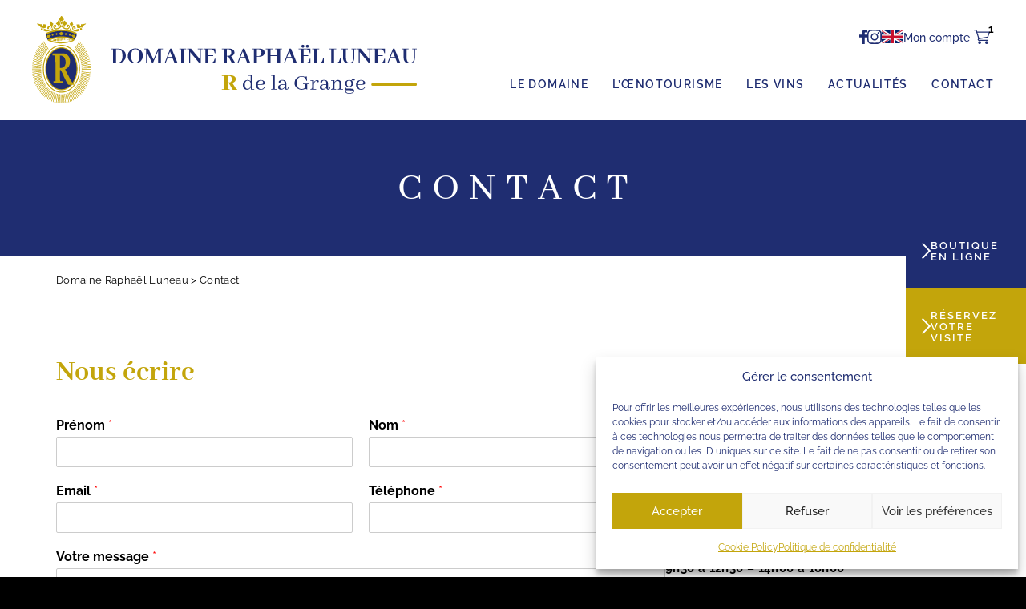

--- FILE ---
content_type: text/html; charset=utf-8
request_url: https://www.google.com/recaptcha/api2/anchor?ar=1&k=6LdLe8UpAAAAAAxm7_aVu-m8w4qj5BGrtFy9TzZo&co=aHR0cHM6Ly93d3cuZG9tYWluZXJhcGhhZWxsdW5lYXUuZnI6NDQz&hl=fr&v=N67nZn4AqZkNcbeMu4prBgzg&size=invisible&anchor-ms=20000&execute-ms=30000&cb=5d3d4n56kf8a
body_size: 48808
content:
<!DOCTYPE HTML><html dir="ltr" lang="fr"><head><meta http-equiv="Content-Type" content="text/html; charset=UTF-8">
<meta http-equiv="X-UA-Compatible" content="IE=edge">
<title>reCAPTCHA</title>
<style type="text/css">
/* cyrillic-ext */
@font-face {
  font-family: 'Roboto';
  font-style: normal;
  font-weight: 400;
  font-stretch: 100%;
  src: url(//fonts.gstatic.com/s/roboto/v48/KFO7CnqEu92Fr1ME7kSn66aGLdTylUAMa3GUBHMdazTgWw.woff2) format('woff2');
  unicode-range: U+0460-052F, U+1C80-1C8A, U+20B4, U+2DE0-2DFF, U+A640-A69F, U+FE2E-FE2F;
}
/* cyrillic */
@font-face {
  font-family: 'Roboto';
  font-style: normal;
  font-weight: 400;
  font-stretch: 100%;
  src: url(//fonts.gstatic.com/s/roboto/v48/KFO7CnqEu92Fr1ME7kSn66aGLdTylUAMa3iUBHMdazTgWw.woff2) format('woff2');
  unicode-range: U+0301, U+0400-045F, U+0490-0491, U+04B0-04B1, U+2116;
}
/* greek-ext */
@font-face {
  font-family: 'Roboto';
  font-style: normal;
  font-weight: 400;
  font-stretch: 100%;
  src: url(//fonts.gstatic.com/s/roboto/v48/KFO7CnqEu92Fr1ME7kSn66aGLdTylUAMa3CUBHMdazTgWw.woff2) format('woff2');
  unicode-range: U+1F00-1FFF;
}
/* greek */
@font-face {
  font-family: 'Roboto';
  font-style: normal;
  font-weight: 400;
  font-stretch: 100%;
  src: url(//fonts.gstatic.com/s/roboto/v48/KFO7CnqEu92Fr1ME7kSn66aGLdTylUAMa3-UBHMdazTgWw.woff2) format('woff2');
  unicode-range: U+0370-0377, U+037A-037F, U+0384-038A, U+038C, U+038E-03A1, U+03A3-03FF;
}
/* math */
@font-face {
  font-family: 'Roboto';
  font-style: normal;
  font-weight: 400;
  font-stretch: 100%;
  src: url(//fonts.gstatic.com/s/roboto/v48/KFO7CnqEu92Fr1ME7kSn66aGLdTylUAMawCUBHMdazTgWw.woff2) format('woff2');
  unicode-range: U+0302-0303, U+0305, U+0307-0308, U+0310, U+0312, U+0315, U+031A, U+0326-0327, U+032C, U+032F-0330, U+0332-0333, U+0338, U+033A, U+0346, U+034D, U+0391-03A1, U+03A3-03A9, U+03B1-03C9, U+03D1, U+03D5-03D6, U+03F0-03F1, U+03F4-03F5, U+2016-2017, U+2034-2038, U+203C, U+2040, U+2043, U+2047, U+2050, U+2057, U+205F, U+2070-2071, U+2074-208E, U+2090-209C, U+20D0-20DC, U+20E1, U+20E5-20EF, U+2100-2112, U+2114-2115, U+2117-2121, U+2123-214F, U+2190, U+2192, U+2194-21AE, U+21B0-21E5, U+21F1-21F2, U+21F4-2211, U+2213-2214, U+2216-22FF, U+2308-230B, U+2310, U+2319, U+231C-2321, U+2336-237A, U+237C, U+2395, U+239B-23B7, U+23D0, U+23DC-23E1, U+2474-2475, U+25AF, U+25B3, U+25B7, U+25BD, U+25C1, U+25CA, U+25CC, U+25FB, U+266D-266F, U+27C0-27FF, U+2900-2AFF, U+2B0E-2B11, U+2B30-2B4C, U+2BFE, U+3030, U+FF5B, U+FF5D, U+1D400-1D7FF, U+1EE00-1EEFF;
}
/* symbols */
@font-face {
  font-family: 'Roboto';
  font-style: normal;
  font-weight: 400;
  font-stretch: 100%;
  src: url(//fonts.gstatic.com/s/roboto/v48/KFO7CnqEu92Fr1ME7kSn66aGLdTylUAMaxKUBHMdazTgWw.woff2) format('woff2');
  unicode-range: U+0001-000C, U+000E-001F, U+007F-009F, U+20DD-20E0, U+20E2-20E4, U+2150-218F, U+2190, U+2192, U+2194-2199, U+21AF, U+21E6-21F0, U+21F3, U+2218-2219, U+2299, U+22C4-22C6, U+2300-243F, U+2440-244A, U+2460-24FF, U+25A0-27BF, U+2800-28FF, U+2921-2922, U+2981, U+29BF, U+29EB, U+2B00-2BFF, U+4DC0-4DFF, U+FFF9-FFFB, U+10140-1018E, U+10190-1019C, U+101A0, U+101D0-101FD, U+102E0-102FB, U+10E60-10E7E, U+1D2C0-1D2D3, U+1D2E0-1D37F, U+1F000-1F0FF, U+1F100-1F1AD, U+1F1E6-1F1FF, U+1F30D-1F30F, U+1F315, U+1F31C, U+1F31E, U+1F320-1F32C, U+1F336, U+1F378, U+1F37D, U+1F382, U+1F393-1F39F, U+1F3A7-1F3A8, U+1F3AC-1F3AF, U+1F3C2, U+1F3C4-1F3C6, U+1F3CA-1F3CE, U+1F3D4-1F3E0, U+1F3ED, U+1F3F1-1F3F3, U+1F3F5-1F3F7, U+1F408, U+1F415, U+1F41F, U+1F426, U+1F43F, U+1F441-1F442, U+1F444, U+1F446-1F449, U+1F44C-1F44E, U+1F453, U+1F46A, U+1F47D, U+1F4A3, U+1F4B0, U+1F4B3, U+1F4B9, U+1F4BB, U+1F4BF, U+1F4C8-1F4CB, U+1F4D6, U+1F4DA, U+1F4DF, U+1F4E3-1F4E6, U+1F4EA-1F4ED, U+1F4F7, U+1F4F9-1F4FB, U+1F4FD-1F4FE, U+1F503, U+1F507-1F50B, U+1F50D, U+1F512-1F513, U+1F53E-1F54A, U+1F54F-1F5FA, U+1F610, U+1F650-1F67F, U+1F687, U+1F68D, U+1F691, U+1F694, U+1F698, U+1F6AD, U+1F6B2, U+1F6B9-1F6BA, U+1F6BC, U+1F6C6-1F6CF, U+1F6D3-1F6D7, U+1F6E0-1F6EA, U+1F6F0-1F6F3, U+1F6F7-1F6FC, U+1F700-1F7FF, U+1F800-1F80B, U+1F810-1F847, U+1F850-1F859, U+1F860-1F887, U+1F890-1F8AD, U+1F8B0-1F8BB, U+1F8C0-1F8C1, U+1F900-1F90B, U+1F93B, U+1F946, U+1F984, U+1F996, U+1F9E9, U+1FA00-1FA6F, U+1FA70-1FA7C, U+1FA80-1FA89, U+1FA8F-1FAC6, U+1FACE-1FADC, U+1FADF-1FAE9, U+1FAF0-1FAF8, U+1FB00-1FBFF;
}
/* vietnamese */
@font-face {
  font-family: 'Roboto';
  font-style: normal;
  font-weight: 400;
  font-stretch: 100%;
  src: url(//fonts.gstatic.com/s/roboto/v48/KFO7CnqEu92Fr1ME7kSn66aGLdTylUAMa3OUBHMdazTgWw.woff2) format('woff2');
  unicode-range: U+0102-0103, U+0110-0111, U+0128-0129, U+0168-0169, U+01A0-01A1, U+01AF-01B0, U+0300-0301, U+0303-0304, U+0308-0309, U+0323, U+0329, U+1EA0-1EF9, U+20AB;
}
/* latin-ext */
@font-face {
  font-family: 'Roboto';
  font-style: normal;
  font-weight: 400;
  font-stretch: 100%;
  src: url(//fonts.gstatic.com/s/roboto/v48/KFO7CnqEu92Fr1ME7kSn66aGLdTylUAMa3KUBHMdazTgWw.woff2) format('woff2');
  unicode-range: U+0100-02BA, U+02BD-02C5, U+02C7-02CC, U+02CE-02D7, U+02DD-02FF, U+0304, U+0308, U+0329, U+1D00-1DBF, U+1E00-1E9F, U+1EF2-1EFF, U+2020, U+20A0-20AB, U+20AD-20C0, U+2113, U+2C60-2C7F, U+A720-A7FF;
}
/* latin */
@font-face {
  font-family: 'Roboto';
  font-style: normal;
  font-weight: 400;
  font-stretch: 100%;
  src: url(//fonts.gstatic.com/s/roboto/v48/KFO7CnqEu92Fr1ME7kSn66aGLdTylUAMa3yUBHMdazQ.woff2) format('woff2');
  unicode-range: U+0000-00FF, U+0131, U+0152-0153, U+02BB-02BC, U+02C6, U+02DA, U+02DC, U+0304, U+0308, U+0329, U+2000-206F, U+20AC, U+2122, U+2191, U+2193, U+2212, U+2215, U+FEFF, U+FFFD;
}
/* cyrillic-ext */
@font-face {
  font-family: 'Roboto';
  font-style: normal;
  font-weight: 500;
  font-stretch: 100%;
  src: url(//fonts.gstatic.com/s/roboto/v48/KFO7CnqEu92Fr1ME7kSn66aGLdTylUAMa3GUBHMdazTgWw.woff2) format('woff2');
  unicode-range: U+0460-052F, U+1C80-1C8A, U+20B4, U+2DE0-2DFF, U+A640-A69F, U+FE2E-FE2F;
}
/* cyrillic */
@font-face {
  font-family: 'Roboto';
  font-style: normal;
  font-weight: 500;
  font-stretch: 100%;
  src: url(//fonts.gstatic.com/s/roboto/v48/KFO7CnqEu92Fr1ME7kSn66aGLdTylUAMa3iUBHMdazTgWw.woff2) format('woff2');
  unicode-range: U+0301, U+0400-045F, U+0490-0491, U+04B0-04B1, U+2116;
}
/* greek-ext */
@font-face {
  font-family: 'Roboto';
  font-style: normal;
  font-weight: 500;
  font-stretch: 100%;
  src: url(//fonts.gstatic.com/s/roboto/v48/KFO7CnqEu92Fr1ME7kSn66aGLdTylUAMa3CUBHMdazTgWw.woff2) format('woff2');
  unicode-range: U+1F00-1FFF;
}
/* greek */
@font-face {
  font-family: 'Roboto';
  font-style: normal;
  font-weight: 500;
  font-stretch: 100%;
  src: url(//fonts.gstatic.com/s/roboto/v48/KFO7CnqEu92Fr1ME7kSn66aGLdTylUAMa3-UBHMdazTgWw.woff2) format('woff2');
  unicode-range: U+0370-0377, U+037A-037F, U+0384-038A, U+038C, U+038E-03A1, U+03A3-03FF;
}
/* math */
@font-face {
  font-family: 'Roboto';
  font-style: normal;
  font-weight: 500;
  font-stretch: 100%;
  src: url(//fonts.gstatic.com/s/roboto/v48/KFO7CnqEu92Fr1ME7kSn66aGLdTylUAMawCUBHMdazTgWw.woff2) format('woff2');
  unicode-range: U+0302-0303, U+0305, U+0307-0308, U+0310, U+0312, U+0315, U+031A, U+0326-0327, U+032C, U+032F-0330, U+0332-0333, U+0338, U+033A, U+0346, U+034D, U+0391-03A1, U+03A3-03A9, U+03B1-03C9, U+03D1, U+03D5-03D6, U+03F0-03F1, U+03F4-03F5, U+2016-2017, U+2034-2038, U+203C, U+2040, U+2043, U+2047, U+2050, U+2057, U+205F, U+2070-2071, U+2074-208E, U+2090-209C, U+20D0-20DC, U+20E1, U+20E5-20EF, U+2100-2112, U+2114-2115, U+2117-2121, U+2123-214F, U+2190, U+2192, U+2194-21AE, U+21B0-21E5, U+21F1-21F2, U+21F4-2211, U+2213-2214, U+2216-22FF, U+2308-230B, U+2310, U+2319, U+231C-2321, U+2336-237A, U+237C, U+2395, U+239B-23B7, U+23D0, U+23DC-23E1, U+2474-2475, U+25AF, U+25B3, U+25B7, U+25BD, U+25C1, U+25CA, U+25CC, U+25FB, U+266D-266F, U+27C0-27FF, U+2900-2AFF, U+2B0E-2B11, U+2B30-2B4C, U+2BFE, U+3030, U+FF5B, U+FF5D, U+1D400-1D7FF, U+1EE00-1EEFF;
}
/* symbols */
@font-face {
  font-family: 'Roboto';
  font-style: normal;
  font-weight: 500;
  font-stretch: 100%;
  src: url(//fonts.gstatic.com/s/roboto/v48/KFO7CnqEu92Fr1ME7kSn66aGLdTylUAMaxKUBHMdazTgWw.woff2) format('woff2');
  unicode-range: U+0001-000C, U+000E-001F, U+007F-009F, U+20DD-20E0, U+20E2-20E4, U+2150-218F, U+2190, U+2192, U+2194-2199, U+21AF, U+21E6-21F0, U+21F3, U+2218-2219, U+2299, U+22C4-22C6, U+2300-243F, U+2440-244A, U+2460-24FF, U+25A0-27BF, U+2800-28FF, U+2921-2922, U+2981, U+29BF, U+29EB, U+2B00-2BFF, U+4DC0-4DFF, U+FFF9-FFFB, U+10140-1018E, U+10190-1019C, U+101A0, U+101D0-101FD, U+102E0-102FB, U+10E60-10E7E, U+1D2C0-1D2D3, U+1D2E0-1D37F, U+1F000-1F0FF, U+1F100-1F1AD, U+1F1E6-1F1FF, U+1F30D-1F30F, U+1F315, U+1F31C, U+1F31E, U+1F320-1F32C, U+1F336, U+1F378, U+1F37D, U+1F382, U+1F393-1F39F, U+1F3A7-1F3A8, U+1F3AC-1F3AF, U+1F3C2, U+1F3C4-1F3C6, U+1F3CA-1F3CE, U+1F3D4-1F3E0, U+1F3ED, U+1F3F1-1F3F3, U+1F3F5-1F3F7, U+1F408, U+1F415, U+1F41F, U+1F426, U+1F43F, U+1F441-1F442, U+1F444, U+1F446-1F449, U+1F44C-1F44E, U+1F453, U+1F46A, U+1F47D, U+1F4A3, U+1F4B0, U+1F4B3, U+1F4B9, U+1F4BB, U+1F4BF, U+1F4C8-1F4CB, U+1F4D6, U+1F4DA, U+1F4DF, U+1F4E3-1F4E6, U+1F4EA-1F4ED, U+1F4F7, U+1F4F9-1F4FB, U+1F4FD-1F4FE, U+1F503, U+1F507-1F50B, U+1F50D, U+1F512-1F513, U+1F53E-1F54A, U+1F54F-1F5FA, U+1F610, U+1F650-1F67F, U+1F687, U+1F68D, U+1F691, U+1F694, U+1F698, U+1F6AD, U+1F6B2, U+1F6B9-1F6BA, U+1F6BC, U+1F6C6-1F6CF, U+1F6D3-1F6D7, U+1F6E0-1F6EA, U+1F6F0-1F6F3, U+1F6F7-1F6FC, U+1F700-1F7FF, U+1F800-1F80B, U+1F810-1F847, U+1F850-1F859, U+1F860-1F887, U+1F890-1F8AD, U+1F8B0-1F8BB, U+1F8C0-1F8C1, U+1F900-1F90B, U+1F93B, U+1F946, U+1F984, U+1F996, U+1F9E9, U+1FA00-1FA6F, U+1FA70-1FA7C, U+1FA80-1FA89, U+1FA8F-1FAC6, U+1FACE-1FADC, U+1FADF-1FAE9, U+1FAF0-1FAF8, U+1FB00-1FBFF;
}
/* vietnamese */
@font-face {
  font-family: 'Roboto';
  font-style: normal;
  font-weight: 500;
  font-stretch: 100%;
  src: url(//fonts.gstatic.com/s/roboto/v48/KFO7CnqEu92Fr1ME7kSn66aGLdTylUAMa3OUBHMdazTgWw.woff2) format('woff2');
  unicode-range: U+0102-0103, U+0110-0111, U+0128-0129, U+0168-0169, U+01A0-01A1, U+01AF-01B0, U+0300-0301, U+0303-0304, U+0308-0309, U+0323, U+0329, U+1EA0-1EF9, U+20AB;
}
/* latin-ext */
@font-face {
  font-family: 'Roboto';
  font-style: normal;
  font-weight: 500;
  font-stretch: 100%;
  src: url(//fonts.gstatic.com/s/roboto/v48/KFO7CnqEu92Fr1ME7kSn66aGLdTylUAMa3KUBHMdazTgWw.woff2) format('woff2');
  unicode-range: U+0100-02BA, U+02BD-02C5, U+02C7-02CC, U+02CE-02D7, U+02DD-02FF, U+0304, U+0308, U+0329, U+1D00-1DBF, U+1E00-1E9F, U+1EF2-1EFF, U+2020, U+20A0-20AB, U+20AD-20C0, U+2113, U+2C60-2C7F, U+A720-A7FF;
}
/* latin */
@font-face {
  font-family: 'Roboto';
  font-style: normal;
  font-weight: 500;
  font-stretch: 100%;
  src: url(//fonts.gstatic.com/s/roboto/v48/KFO7CnqEu92Fr1ME7kSn66aGLdTylUAMa3yUBHMdazQ.woff2) format('woff2');
  unicode-range: U+0000-00FF, U+0131, U+0152-0153, U+02BB-02BC, U+02C6, U+02DA, U+02DC, U+0304, U+0308, U+0329, U+2000-206F, U+20AC, U+2122, U+2191, U+2193, U+2212, U+2215, U+FEFF, U+FFFD;
}
/* cyrillic-ext */
@font-face {
  font-family: 'Roboto';
  font-style: normal;
  font-weight: 900;
  font-stretch: 100%;
  src: url(//fonts.gstatic.com/s/roboto/v48/KFO7CnqEu92Fr1ME7kSn66aGLdTylUAMa3GUBHMdazTgWw.woff2) format('woff2');
  unicode-range: U+0460-052F, U+1C80-1C8A, U+20B4, U+2DE0-2DFF, U+A640-A69F, U+FE2E-FE2F;
}
/* cyrillic */
@font-face {
  font-family: 'Roboto';
  font-style: normal;
  font-weight: 900;
  font-stretch: 100%;
  src: url(//fonts.gstatic.com/s/roboto/v48/KFO7CnqEu92Fr1ME7kSn66aGLdTylUAMa3iUBHMdazTgWw.woff2) format('woff2');
  unicode-range: U+0301, U+0400-045F, U+0490-0491, U+04B0-04B1, U+2116;
}
/* greek-ext */
@font-face {
  font-family: 'Roboto';
  font-style: normal;
  font-weight: 900;
  font-stretch: 100%;
  src: url(//fonts.gstatic.com/s/roboto/v48/KFO7CnqEu92Fr1ME7kSn66aGLdTylUAMa3CUBHMdazTgWw.woff2) format('woff2');
  unicode-range: U+1F00-1FFF;
}
/* greek */
@font-face {
  font-family: 'Roboto';
  font-style: normal;
  font-weight: 900;
  font-stretch: 100%;
  src: url(//fonts.gstatic.com/s/roboto/v48/KFO7CnqEu92Fr1ME7kSn66aGLdTylUAMa3-UBHMdazTgWw.woff2) format('woff2');
  unicode-range: U+0370-0377, U+037A-037F, U+0384-038A, U+038C, U+038E-03A1, U+03A3-03FF;
}
/* math */
@font-face {
  font-family: 'Roboto';
  font-style: normal;
  font-weight: 900;
  font-stretch: 100%;
  src: url(//fonts.gstatic.com/s/roboto/v48/KFO7CnqEu92Fr1ME7kSn66aGLdTylUAMawCUBHMdazTgWw.woff2) format('woff2');
  unicode-range: U+0302-0303, U+0305, U+0307-0308, U+0310, U+0312, U+0315, U+031A, U+0326-0327, U+032C, U+032F-0330, U+0332-0333, U+0338, U+033A, U+0346, U+034D, U+0391-03A1, U+03A3-03A9, U+03B1-03C9, U+03D1, U+03D5-03D6, U+03F0-03F1, U+03F4-03F5, U+2016-2017, U+2034-2038, U+203C, U+2040, U+2043, U+2047, U+2050, U+2057, U+205F, U+2070-2071, U+2074-208E, U+2090-209C, U+20D0-20DC, U+20E1, U+20E5-20EF, U+2100-2112, U+2114-2115, U+2117-2121, U+2123-214F, U+2190, U+2192, U+2194-21AE, U+21B0-21E5, U+21F1-21F2, U+21F4-2211, U+2213-2214, U+2216-22FF, U+2308-230B, U+2310, U+2319, U+231C-2321, U+2336-237A, U+237C, U+2395, U+239B-23B7, U+23D0, U+23DC-23E1, U+2474-2475, U+25AF, U+25B3, U+25B7, U+25BD, U+25C1, U+25CA, U+25CC, U+25FB, U+266D-266F, U+27C0-27FF, U+2900-2AFF, U+2B0E-2B11, U+2B30-2B4C, U+2BFE, U+3030, U+FF5B, U+FF5D, U+1D400-1D7FF, U+1EE00-1EEFF;
}
/* symbols */
@font-face {
  font-family: 'Roboto';
  font-style: normal;
  font-weight: 900;
  font-stretch: 100%;
  src: url(//fonts.gstatic.com/s/roboto/v48/KFO7CnqEu92Fr1ME7kSn66aGLdTylUAMaxKUBHMdazTgWw.woff2) format('woff2');
  unicode-range: U+0001-000C, U+000E-001F, U+007F-009F, U+20DD-20E0, U+20E2-20E4, U+2150-218F, U+2190, U+2192, U+2194-2199, U+21AF, U+21E6-21F0, U+21F3, U+2218-2219, U+2299, U+22C4-22C6, U+2300-243F, U+2440-244A, U+2460-24FF, U+25A0-27BF, U+2800-28FF, U+2921-2922, U+2981, U+29BF, U+29EB, U+2B00-2BFF, U+4DC0-4DFF, U+FFF9-FFFB, U+10140-1018E, U+10190-1019C, U+101A0, U+101D0-101FD, U+102E0-102FB, U+10E60-10E7E, U+1D2C0-1D2D3, U+1D2E0-1D37F, U+1F000-1F0FF, U+1F100-1F1AD, U+1F1E6-1F1FF, U+1F30D-1F30F, U+1F315, U+1F31C, U+1F31E, U+1F320-1F32C, U+1F336, U+1F378, U+1F37D, U+1F382, U+1F393-1F39F, U+1F3A7-1F3A8, U+1F3AC-1F3AF, U+1F3C2, U+1F3C4-1F3C6, U+1F3CA-1F3CE, U+1F3D4-1F3E0, U+1F3ED, U+1F3F1-1F3F3, U+1F3F5-1F3F7, U+1F408, U+1F415, U+1F41F, U+1F426, U+1F43F, U+1F441-1F442, U+1F444, U+1F446-1F449, U+1F44C-1F44E, U+1F453, U+1F46A, U+1F47D, U+1F4A3, U+1F4B0, U+1F4B3, U+1F4B9, U+1F4BB, U+1F4BF, U+1F4C8-1F4CB, U+1F4D6, U+1F4DA, U+1F4DF, U+1F4E3-1F4E6, U+1F4EA-1F4ED, U+1F4F7, U+1F4F9-1F4FB, U+1F4FD-1F4FE, U+1F503, U+1F507-1F50B, U+1F50D, U+1F512-1F513, U+1F53E-1F54A, U+1F54F-1F5FA, U+1F610, U+1F650-1F67F, U+1F687, U+1F68D, U+1F691, U+1F694, U+1F698, U+1F6AD, U+1F6B2, U+1F6B9-1F6BA, U+1F6BC, U+1F6C6-1F6CF, U+1F6D3-1F6D7, U+1F6E0-1F6EA, U+1F6F0-1F6F3, U+1F6F7-1F6FC, U+1F700-1F7FF, U+1F800-1F80B, U+1F810-1F847, U+1F850-1F859, U+1F860-1F887, U+1F890-1F8AD, U+1F8B0-1F8BB, U+1F8C0-1F8C1, U+1F900-1F90B, U+1F93B, U+1F946, U+1F984, U+1F996, U+1F9E9, U+1FA00-1FA6F, U+1FA70-1FA7C, U+1FA80-1FA89, U+1FA8F-1FAC6, U+1FACE-1FADC, U+1FADF-1FAE9, U+1FAF0-1FAF8, U+1FB00-1FBFF;
}
/* vietnamese */
@font-face {
  font-family: 'Roboto';
  font-style: normal;
  font-weight: 900;
  font-stretch: 100%;
  src: url(//fonts.gstatic.com/s/roboto/v48/KFO7CnqEu92Fr1ME7kSn66aGLdTylUAMa3OUBHMdazTgWw.woff2) format('woff2');
  unicode-range: U+0102-0103, U+0110-0111, U+0128-0129, U+0168-0169, U+01A0-01A1, U+01AF-01B0, U+0300-0301, U+0303-0304, U+0308-0309, U+0323, U+0329, U+1EA0-1EF9, U+20AB;
}
/* latin-ext */
@font-face {
  font-family: 'Roboto';
  font-style: normal;
  font-weight: 900;
  font-stretch: 100%;
  src: url(//fonts.gstatic.com/s/roboto/v48/KFO7CnqEu92Fr1ME7kSn66aGLdTylUAMa3KUBHMdazTgWw.woff2) format('woff2');
  unicode-range: U+0100-02BA, U+02BD-02C5, U+02C7-02CC, U+02CE-02D7, U+02DD-02FF, U+0304, U+0308, U+0329, U+1D00-1DBF, U+1E00-1E9F, U+1EF2-1EFF, U+2020, U+20A0-20AB, U+20AD-20C0, U+2113, U+2C60-2C7F, U+A720-A7FF;
}
/* latin */
@font-face {
  font-family: 'Roboto';
  font-style: normal;
  font-weight: 900;
  font-stretch: 100%;
  src: url(//fonts.gstatic.com/s/roboto/v48/KFO7CnqEu92Fr1ME7kSn66aGLdTylUAMa3yUBHMdazQ.woff2) format('woff2');
  unicode-range: U+0000-00FF, U+0131, U+0152-0153, U+02BB-02BC, U+02C6, U+02DA, U+02DC, U+0304, U+0308, U+0329, U+2000-206F, U+20AC, U+2122, U+2191, U+2193, U+2212, U+2215, U+FEFF, U+FFFD;
}

</style>
<link rel="stylesheet" type="text/css" href="https://www.gstatic.com/recaptcha/releases/N67nZn4AqZkNcbeMu4prBgzg/styles__ltr.css">
<script nonce="65hY2PrKrd5W1952wRE7wQ" type="text/javascript">window['__recaptcha_api'] = 'https://www.google.com/recaptcha/api2/';</script>
<script type="text/javascript" src="https://www.gstatic.com/recaptcha/releases/N67nZn4AqZkNcbeMu4prBgzg/recaptcha__fr.js" nonce="65hY2PrKrd5W1952wRE7wQ">
      
    </script></head>
<body><div id="rc-anchor-alert" class="rc-anchor-alert"></div>
<input type="hidden" id="recaptcha-token" value="[base64]">
<script type="text/javascript" nonce="65hY2PrKrd5W1952wRE7wQ">
      recaptcha.anchor.Main.init("[\x22ainput\x22,[\x22bgdata\x22,\x22\x22,\[base64]/[base64]/[base64]/[base64]/[base64]/UltsKytdPUU6KEU8MjA0OD9SW2wrK109RT4+NnwxOTI6KChFJjY0NTEyKT09NTUyOTYmJk0rMTxjLmxlbmd0aCYmKGMuY2hhckNvZGVBdChNKzEpJjY0NTEyKT09NTYzMjA/[base64]/[base64]/[base64]/[base64]/[base64]/[base64]/[base64]\x22,\[base64]\x22,\[base64]/[base64]/DjMOfw4nDtMO5JnxPblrDtH0JwrjDnQoMDMOrPsKFw4PDgsOawpPDssOGwpwdUMOwwpnCl8K5b8Kaw6gtXMKYw4zCg8KUd8K/OzXCsjfDoMO+w61qUWELU8K7w5zCnsKzwplMw599w5IgwpNRwq42w6R9LcKBKHIUwpPCo8OowqHCvsK+SDdjwrbCsMO5w6Ziew/[base64]/[base64]/Dl8OIEsOJJyPDmyI2w5vDi0fCrcOWw7fChXdpBC3ClcKBw79IWMKiwpRkwq3DmS/DuT4mw6A+w5EKwpjDhwJUw7IrH8KmJCRufz3Dv8OPTDXCgcOVwpVowq5Zw5jCq8Obw5Idd8Oww4sqfxLDtcKawrAWwqkIWsOrwrt0K8KEwrXCqUTDqUbCgMONwqh0UnwPw4xQQsKfQ1QBwro6O8Kwwq3CiEl/FsKqbcKuXcKPP8OIFQTDu1jDrsKHUsO6KWtDw59MGA/DiMKGwpcMeMK2PMKBw6LDsx3CiTrDmCFyJcK0NMKqwrPDtGDCoQ9JXgvDrDcQw6dow5lGw4XCn3HCh8OicgjDoMOnwplwAMKZwoPDklPCisKMwpEaw4xxd8KZecO6OcKXPMKcNsOEWhPCmUnChcOUw4/DhBnCgSUhw7YiHWfDh8O/w5rDhMO4QWXDpkfDh8KAw57Dr0lsc8Orwpt9w4/[base64]/CmAs9wq/DkwcpJcKARcKLw47DrHxDwpoKw6PCnMK2wozCghYTwpx3w7Y8wpDDmxABw6cLHD5KwpczCMO5w7nDpUQ2w4QyO8KBwrnChsOswobCsGdmfVUJDxzCksK9eDHDgh5hIMORJcOdwpI9w5/DlMOxKUR4XMKPfcOIGcOSw4gNw63Dh8OmJ8KuIMO+w5dOZzR3w7shwrpoWQALBUnCnsKja0XDtcK4wojCkEjDuMK+wpLDvxYVTEIpw43DkMOwE2FEw45FLREhKhvCgQA5w5DDscO4ER8xAVFSwrzCjQ7Dm0DCgcK/[base64]/wrxQZ8OWWAV8w5YtwrnDjMOQwq14VWMQw7M4Z37Du8KNdRoRXX1iZEllZBB5wpNlwqDClCQLw58kw48SwoUQw5g6w6cCwo0fw7HDjDbCtzdGw5DDhGt2ITUyZ1c5wrBIN2QtW0XCk8O/[base64]/Dj8KAwqDDmEELJ8KIw7nCmMKzIXU+Kx7CsMKeajfDt8OVRsOQwqDDuhdaWsKlwqM8A8Onw7lYaMKKTcK1ZXFpwqPDo8KlwrPCg3lywr9hwp/DjjPDlMK7OEMrw4kMw6VEWRnDg8OFTGbCmjMGwr5dwq4XVsOERywTw6jCjsKxNMKVw71Dw5RFejcbXxnDo0IyJcOoeT3Dn8OKYcK9VFYRNMOBD8OcwpnDjBjDs8ORwpIXw6JuJH9/w6PCmCs0ZcOKwrIkwq/CqsKZAWsuw4fDsypawrHDvAMtClvCjFvDgMODY0MPw4rDv8O7w7UywrbDqmPCh1nDu3/DoiE6IwbCqcKxw7BTIcKcFhhdw7wUw7Yrw7zDtRdUE8OAw4rDosKBwqDDocKiK8KyLcOkLMO5YcKrA8Kkw5fDj8OBZcKbbUddwonCpcK/XMOwT8KgHWLDpQnClcK+wozDp8OGEBd/w5LDnsOew7Z5w7TCi8OOwo/DlMK/AArDkm/CskfCpG/CvcKfbjPDglVYWMOWwpxKNcOXY8Kgw6UUw4/ClkbDnDZkw6LCp8Omw6MxdMKOGB8YHsOsFmrCvjrDmMOqaSYbSMKDQDJewq1WUl7DmlQWLlvCl8O3woYJYEnCpQzCp0/DnSg+w4p4w5rDn8KEwpTCtMK0w7bDoGPCg8K8LXXCpMOWBcKEwpNhP8OTacO/[base64]/dsOZbcKnLsO2Oh8Jwpk1w5F3NcOzwr8AZVjCn8KzYMONfAzDn8K/wrfDqn/[base64]/[base64]/woF1DsKwf8KGwojDuMK+w5RlwpnDjBPCssKEwo81SGFrAg9Nwq/[base64]/DkQfDvyvDkwvDocKuwq8aPMOKwoPCuzjCnMOjbwDDs104SRRRasKBaMKhWiXCuDFUwqxfAy7Dk8Osw7LDlsOxfBkEw5/CrH5Qb3TChMOlwqDDtMOdw4zDq8OSw4/DosO7wpoOM2/CrsKcA3shEsOPw44Cwr7DqMOWw7rDllvDhMKkw6/CssKBwp0ie8KCL0LDnsKpeMOybsOZw6vCoh9EwogQwrMWSsOeLzzDisORw4DCr3vDucOxwpbCgcOsYSYzworCnsKUwrLDj09Kw6d7VcKqw78LDMO+wo9XwpZzV3JwZVrDjBRGZR5iw5J6wq3DmsKYwpfDviUSwo1DwpRJOBUMwqPDnMO7ecO/RcKWVcOwbEg2w5d4w4zDtEDDj2PCnWglK8KzwqNqLsOfwoApwrvCmHfCu3s9wqnCgsK2w4zCksKNUcO2wo3DiMK3wrFcZMK4WhxYw6LCv8OCwpPCjlUQW2UPMMOqP2zChcKTWXvDk8Kuw4/[base64]/wqbCpyvDuUh9w5/DljtTfSNWGF/DjSV6CcOPXDTDlsOnw5dJXSpKwpUpwrxFEGzDt8KsfFoXJ38pw5bDq8OYHHfCql/CpzgSaMOCC8K7w4Yuw73CqsOzw5nCisOQw541HMOpwqRMM8KjwrXCqVrCk8OOwpjCj3Zxw67CjVXCjivCn8KNdCnDsXEaw6HCmxIFw4DDvMK0w6nDljHDu8Orw4hHwrjDjlfCrcKIdwM/w7nDhTbDucKKeMKMZcOOLBLCsXNOdcKWfMOaBhTCpMOLw490H3PDsUYLVMKYw6vCm8KWO8OhNcOAH8Ksw43CjxXDuR7Dn8K0dMKrwqpawpnDuTZKfVLDj0TCo1x/TFdvwqzDpUHChMOKdDrCuMKPesKDFsKAQ3nCrcKGwoDDtcK0LwHCiG7DkHwSw5/[base64]/DnsOAwq/CqFXDtgjCqXDDgcOEU8KzKsOCKMOxwovDs8KZMj/CghNxw7kGwpcewrDCs8KCwql7wpjCjW44ViE0wp4Iw4/Dsh3Cs09kwojCmwRvdlPDkXBBwo/CtDDDk8KxQHtkIMO7w6HCisKmw58DdMKiw4XCmynCnQHDp2YVw5NBT2QEw65qw7MFw7sLNsK8aDPDr8OjXEvDoF7CqiLDmMKbU3c7w5XDgsOtczvDhcKKRcKTwrsOTsOYw6QEZ359ajMpwqfCgsOGf8KKw4PDlcO2X8OGw7dLLMOqDUzCpHrCqmrCgMK1wr/[base64]/CqsK0AMO5w6TDkBHChi/DsMOUM1Ezwo3DjcO8fwg+w4d1wo8nTsOFwq1QOcKOwoHDjwTCpAh5McObw77CoQN4w7jChg9Bw5Jtw4whw7EvBgzDk0vCsRrChsKVbcO0TMKZw5nCpMOywrkkwq7CssKzD8OWwptHw51hEjM/fUcfwqXCv8KqOivDh8OZScKgAcKvBVHCncKywoXDiz5vbBnDgMOJesOewpN7Z2/[base64]/DizhlOCpHScOfw4fDkcOOAMKPY8Koe8OTb39AdDJSKsOswotqRCbDhcKGwojCmH05w4fDtlVuBMK5R33DqcOHw77DmMOEahx/O8KMfXfCnUk2w47CvcKJJcOew77DhCnCg0PDjUfDlx7CtcOCw6HDmcKsw5hpwo7DrVfDk8KGeVp6w5wAwpXDj8OLwqDChsO8wq5nwp7CrcKuKk/Cu0zClEtjFsOyRcOSKmN/EA/DlV4awqMPwrXDkWoIwowXw7d1AVfDksKDwoLDlcOgScOjN8OyXFHDsn7Co0vCrMKhJHzCgcK2EjQhwrXCpHfCmcKFwprDmnbCrno7w6h8cMOfcnlnwoEKHy/CgcK9w4NIw5EXXjbDsVRAwrEpw5zDgF3DusKAw7R4Bz7DhRPCicKsU8KZw5dQw40ePcOhw5XCt1fDqT7DlMORQsOma23DhjUDDMOxGSUww4bCjMO/dgPDncK+w5tmbDDDpcKXw4TDocKiw7RkEkvCiCTCjsKoMBVRDsO7N8Kqw43CjsKcRkgvwq1Xw5XCjMOFWcKqWsK8wq0mCj3DmEouR8Orw6dvw6XDvcONTcKrwqbDswFkXGTDoMOdw7nCrybDnMO/fsOmDMOmXHPDisOowprDncOgwqrDqcK7CD3DqD1EwpUwTcKBCcOMcinCuCkeVxQowpjCt00eUydgfMKoEMKMwrsawqFsf8KMZD3Di0/DscKdVX7DvRBkKsKKwpjCqXDDnsKgw74/SR3Cj8OOwpfDvlgIw4HDtVzCgMOpw5HCtnrDsn/DtMK/w7tPKsO3GMKKw4BgZl7ChEI7a8OowoQiwqTDin3DrGTDvcONwr/CiVfCj8KPw5/DqsKRYVNhKMK/wr/[base64]/CnMKiwq7Cu0TCj8K3LylIbcO3FcKjSC9kfsOsCCrCocKGCiEzw6tcfGZewq/CpcOQw6bDisO4Ry1jw6QMw7Ifw4nDhBcDwrUswprCvsO+asKow5TCinbCv8KFDBoEVMKVw5TCi1AHYj3DtHjDsTluwqHDgsKTRjzDvAQSKMO3wqzDlG7Dn8OSwrVowo1mcW8AK3BQw7/CncKrwpxCEkTDmx3DjsOCw4fDvQ/DmsOdDSHDhcK3FMKPZcOqwrvCqyjCmMKTwpHCj1rCn8Ohw7rDvsOBwrBjwqksaMOVeyvDhcK5wq/CkFrCksOsw4nDnhs7EMOgw47DkyXDrVjCtMKpN1rDpBrCoMOQTm/Cnn8wWcKew5TDhAQSTwzCo8OUw4o9eGwYwoLDuCLDl39ZDH5Qw6fCtSljR2xhPRPDuXACw4TDrnTCvTLDl8KmwqzCnXMWw70TasOLw7bCpsOowrzDml84w5Zew5bDnMKTH3YdwrfDscO6wrDDgwLClsODMhVlwrlSUVJJw4/DoUw5wrtEwo80AcKGLmo9wokJdsKew4pUH8Kuw5rCpsOCwrRFwofCl8O4RMKZw5/[base64]/wr1sd8Khw6DDsMO5KAfClRAcw6nCnEUARcOYwrNFTn3Dm8OCa2DCjcKlT8KxK8OZL8K7J3HDvcOAwoPCicKUw4fCpiBLw5Now4p8wqkwTcOqwpsmKmvCoMOBfCfChiUhYywvVAbDmsKpw4bCpMOQwrLCtRDDtQVgIx/CiGBpNcK7w5zCgsOPwo7CpMOqB8OIHBjCm8Kuw4Efw5tmCMOmR8OHQcKAwqJFBxQQYMKDR8OMw7LCmk1uCG3DnsOhCxhye8Koe8OHKCRMHsKmwrtRw7VqH1TChEkqwqnDtxp2fBdXwrjCicKAwqkhV3LCv8ODw7QmaggPwrsXw6t3KcK3Vy/[base64]/wrZxYsOawo1RM8KaDSkUw65xw6PCpxfDvW0INXfCrW3DnCNtw49MwoLChWZJw7jDq8K/[base64]/CpWPDoMKiwoDDl8Kmwq8lw5fCnWXCrlMYw5nClcOWZ2dYwoMHw6TCkXM4ccOAUMO/[base64]/[base64]/OsKOw5hOwqpaF8O9woXCjExnw6FRwqjCoRgpwosswoDDrx/CjHbCoMOswrvCvMKdCMKvwprDnHM9wqwhwqZ7w5drT8Ocw5ZsF0hoDRrDp1/Cm8OjwqTCijDDiMK+MgrDjsOiw7vDl8OSwoHCnMKJwqxiwpsYwowUeQBiwoI+wooWw7/CpifDsFV0DRMpwoTDujtTw6jDgMOxwo/DiEdmaMKyw48xwrDCksO0WMKCaz7CkSLCmUPCuiR1w5dDwqfDrAxBe8OvSsKkbMOGw7tbIXhsMR/DrsK2aEwUwq7ClnLCgx/[base64]/[base64]/DpsKUwoNTw6MCLcOwKcKvYlRWwrASwrpqw6hXwohXw6kww7fDlcOIGMK1bsKHwqw+T8O8WcKTwoxTwp3DmcOOwoHDp0zDiMKDWlUUYMOow4zDqMKAEsKPwqnDjgd3w4Uswr0Vwo3Cv1rDq8OwR8OObMKWKsOLKMO/NcOdwqTCp2PDtMOOw5nCgBTDqVLCjxPDgDjDs8OlwqFJOcKwHcKmOcKuw6x4w5hDwpgSwpxnw4dcw5oWCGFoCMKBwq87woDCqxMSOiwJwrTCvR84w4UKw4kLwqDClcOJwqjCqBR8w4Y/[base64]/DgkULPnrCpsKoXMOawr4mZsK+w5LCs8KdwrzCu8Odwq7CvTzDuMKAScKofsKlQsO1w70ULsOWwos8w5x2w4gLa2PDpcK5Y8KBVVHDjcKMw6PCqGgRwqw9BG4Ewq/[base64]/DqcONJ8OOwqBOw5tCW8Osw54NSw07NsKcc8K8w5bDh8ORKcOXRGnDs2RfFX4XZHEqwr7DtMOjTMK8N8OSwoXDmjbCpCzCmERrwrZkw5HDq2cmJBJkW8ODWgF4w4vCj1PCkcK3w4x8wqjCr8K5w6fCjMKUw7gAwobCtVBSw5/ChMKkw6jCnsOzw6bDr2ZTwoFqwpfDgcOIwpDCiE7Ck8OGw7NyFCMbA1nDtC5gfxDDrhPDnCJ+X8K/[base64]/[base64]/[base64]/wrvDkGHCvcKmVgLDrjLCqE8EdsOFw6tQwqjCh8OHw59Sw6x8wrcrL01iNiEwb2TCisKTNcKJSC5lCcO+w7piScKowps/ccKsBH9OwocQVsOew5bCg8KsWgFhw4ljw73CpATDtsOww4J9HzHCucKkw47CoAd1KcKxwovDlEHDpcKRw5E5w6BzZ03CqsKrwo/Dp3LCsMOCU8ObQ1QpwqzClWJARH9DwotWwojDlMOcwq3Do8K5wqrDpmrCisKLw44aw4NTw45TGcOuw4XCpV7CsRPCsUBLH8KWbsKPAXU7w7EmU8OEwqwDwptbUMK6w7saw7t2V8Omw4RZMcOwDcOew6QSwq4YFMObwoRCRhR8XUVYwplgfgTDvHdawr/CvWTDo8KAOjHCrcKTw5TDs8OgwoUzwqJ7PjAeLjJRD8O8w6FrVQdRwp52fcOzwpTDoMOpNyDDj8K4wql2JwTDqS0FwpJ/woJPPcKBwoHCgT0LG8Omw4g1wqbDsjPCjMO6EMK7B8O0ImzDpjvCjMOXw7LCnjovdMOcw5rCucKlImXCtcK4wrRHwrDChcOXOMKTwrvCo8KXwpDDv8OowoXCj8KUT8OCwqnCvF1cGhLCmsK9w4LCscOyKTdmK8KbQR9Ywq8Uwr/Ds8KIwqPCsE7ChEwMw7pqLMKRFcOTX8Kawr4Dw6nDozwjw6ldw5PCucKww70Dw5NGwq3DlsKRaB42wphVNsKOdMO5VsOLYhHDjVEyVcO4w57ChcOCwq4/wqZaw6ZXwphgwrscQlfDkxt9Zw/CucKKw4UHOsOrwoIow6XCmivCuXFAw5bCsMOSw6Mlw4o4O8OSwpcYJ2ZhdsKLXDrDsh7Ch8OIwp1dwoNwwr3CqmnCo1EicVdYJsOCw7zCl8OCwqBAZmsbw40UBCvDg2ozXlM6wpBow6ciEsKoBMKWDVbCqcKeTcOgB8K/TnfDnXVBKhYTwpFswqITHVwiH3syw7/CuMO9LsOWw67DsMOsLcKwwpbCqG8HdMKSw6cRwrNyNWrDly3DlMOHw5vCicOxwqvDm1YPw53CuWwqw5YBbThuVMOtKMKvIsODw5jDuMKJw6HDksK7HXtvw4NDWcKywrPCm3JkSsOXQMKgRcO8wpXCoMOSw5/DiGUMFMK6G8K1YkRRwqHCj8OCdsKVRMKVPkkQw5/CnBYFHg4vwobCkTjDtsKOw63ChnbCuMOCeh3CgsOyT8Kmwq/Csn5bbcKbNMO3fsK3NMOfw5jCkQzCiMORQSYIwrpUXMOFNHICNMKwEsOnw6bDgcKYw5TCgsOACcKEUTgPw7zCqsKjw7FmwrzDl3TClsOpwrnCoVPCvzjDgX4Iw4PCm2V0w4fCrzDDh0plwrLCvk/DpMOPBFvCnsKkwrBrKcKnGVY1AMK8w6Viw5bDosKww4bCiAk8cMOjw53DhsKXwqVewocvQsKzXkrDvnTDo8KKwpTCtMK9wotYwrHDjV/Cvw/CpMKLw7JHSkVodArCiFHCiiHCi8Kpw4bDtcOvG8O6NcOrw4orJ8KPw5MZw60gw4NzwrBueMKgwp/[base64]/[base64]/[base64]/w7NRMWdSwoBlcW/CtTfCpcKjw601wpMnwq0nEU/CssO4a1UfwoTDgcK0wr8Ewq/DjMOxw7dPXCoGw6JBwoHDtsKVKcOtwr9zMsKqw6B4esO2woF5bW7Chn3DuAXCgMKkfcOPw5LDqS5Aw7kfw74gwrFlw6BKw5lnwqcrwoTCjR7CkBbCggLCjHh/wpFha8KbwrBPcRJtHA4Cw6lFwoYXwqvCjWhtcMO+UMKTWcKdw4zDq3tNNMOxwr/CnsKWw5PCicO3w7XDn2YawrsRDEzCucKmw6tLLcKbQ3dFwpgkL8OSw4/CiiE1wqnCvGvDtMOBw7MbNAXDg8KjwoUgWx/DuMOhKMOuZsOBw7MLw409BR/DucOGO8OiGsKwN2rDtWNrw5DCj8O+TFjCu1LDkRlNw7bCshczHMO+McO1wrDCukgMwrDClFrCtFXDulPDjQ/[base64]/woTDpzfCk0fCpMKSBsO2w55cPMKKw6t2fMOnw7duYFwKw5hVwoPCksKmw6fDl8KHXTQJasO2wprCkU/CucO8eMKXwp7DrsOVw7PCiHLDmsO+wo5hAcONH0IvIsOnMHHCjVgkccO4KcKvwpZDJsK+wqnChgQiHm9Yw54BwpLCjsOnwpnCm8OleFx+EcKXw4Qrw5zCuAZ6IcKmwqDClsKgOjl6S8O7w4tiwqvCqMK/F1HCux/[base64]/CtsOVaTUCGsKWfsOFNw0two3DnsO9JsOWJRAOwrbDuHjCpTR0H8KCbSdDwq7Ci8K7w4rDonoow4ILw7bCr1jCvSzDtMKQwoPCkx5xacKMwqHDkSDClwVxw4srwrjDncOMKD1hw64mwq/DrsOsw4BKcEzDr8KeCcK8E8OOPSAJEH9UKMKcw78JPFDCuMKiacKbfcOswrjCm8OMwrlzKsOPEMKjOEluZsK+UMK4JcK+w6Q5CsOkwrbDhsOnZTHDoULDr8OIOsKXwo9Nw6DDusKhw5TCgcKUVnjCv8O4XlLDgsK5w4DCkcODaETChsKAVMKLwrQrwpTCv8K/RBrCoHNZZcKFwrDCmSTCt0Z7Q3LCqsO4FX3Co1zCo8K0LwtsS1DDnUbCv8KoUS7DpH/[base64]/DgcKkw7LCtm3DsMK/w7wGw6s5VzgLw703blUZeMK1w4DCgiLDoMOcDMKzwqRRwqTDkzJ0wrDCjMKgwqBANcO4cMKqwrBDw5XDk8KKJcKvNVgcw7V0w4jClcOtY8OBwonCvcKIwrPCqTBfNsK4w44xbwRNw7zCuzXDhGHCn8KxVRvCvCTCr8O8KA17VyYtRsOZw7J5wrNaOC3DsDV3w4/CsnlWwqbCmynCs8O8eAxiwrkVam0/[base64]/FBlEwqgaG8KqTcKWPMOiw4vChMOzw7Msw7jCpRY3wpsuwp/CscOZVsONDBwlworCuUcbPxdRQwc+w4AcSsOCw6fDohTDkH3Cu0cBD8OLOsKPw6fDi8KsVg/[base64]/wqVxVnzCjGQnw4Bvb8KxwoLDnkUbw6JWecODwo8Jwrg6Ty1jwqM/CxMvIzLCgMOrw7E7w7fCplsgLMK4YcOewpdHGQLCrSsbwr4FI8Oww7R9CUTDrsOxwqQhdVwewpnCulgZJ30Nwr5LXMKFEcOcKF5cQsO8AQ/DhDfCi30oACB4SsOAw57Dt1ROw4wmAGEGwohVREPCjCXCnsO+alJ8RsOLHsOmwq0lw7XCicKqRTNXwobCiAtrwowJKMOHVBU6dRg0AsKmw6fDgMKkwo/CkMK0wpQGw4VbFxPCocOGMW7CgjFGwoxEcMKCwq3CjsKFw53DvcOEw44iwrAaw7fDgsKdLsKiwprDlU1BSCrCosKYw5M2w7kzwpM5wo/[base64]/ChMOewpbCl8KtSTLDrsK/wrzDgW0Ew5Jlw5vDqBPDtVLDs8OEw7PDuUYxVUtRwrUNfSLDrFvDgWJOPg9OGMKML8KAwrfDuDkIPhDCmcKPw7/DhyrDocKGw4zCkAFHw4ZBWcOPBB1WScOHccKhw5zCowzCmAgnMEjCvMKQBThkWUBRw5DDrMOKHMOkw4AIwoUpCXZnUsKtasKIw7LDlMKpPcOWwrE5wojDlwfDusOSw7TDoUUzw5cYw7rDtsKQD281NcOpDMKGb8Oxwr94w5UvCSvDvCcibcK0woExw4PDsivCoi/DqBnCvcOMw5PCkMOibBI0ccKTwrDDr8Orw6LCpsOnKn7CtnLDgMOtXsKvw5o7wp3CtsOcwrhyw4V/[base64]/[base64]/CpsOMwqUIZMO7woTClMOqETfDtxvDqQDDhlMBWmLDqcO8wrd7DGHDh1VbEnR/wpEsw5fCsQ9TS8OMw7t2WMKYZTQDw5whdsK1wrsHw7VwE2BmYsOswqJ5VmvDmMKFOsK2w4kjNcOjwqYoXjHDllHCvyLDr07Dv2VHw4oNQ8OTwpUUw5MlZ2PCr8OOBcKww7DDiX/[base64]/[base64]/CkRhhwpp/w6bCocK/Lltywo4ew43DhWbCn0XCpwvDjMK+AAbCsUFtCX8pwrFiw5rCqMOBRTphw6gpb0gEZA0QGyPDlsKlwrDDhF/DqU4WFhFHwo7DiEHDsx7CrMKVHQnDosKDPh3CvMKyaysNK2tFQEo/GHLDpW5fwpdPw7IST8OlAsKXwrDDrEtuK8OLGW3CucO6wqXCoMOZwrTDncOfw7fDvSDDs8KHOMOAwrEVw5vDmE/DjVzDoEkhw5hRRMKlEnfDoMKSw6dNf8KUGV3CnCIZw6XDs8O9TsKhwppxBcOlwqJkfsObwrI6IMKvBsONXAt8worCuwDDrMOrIMKywpfClMO6woBtwp3CtHfCssOXw6zCn37DlsKCwrFPw6TDrRRVw4AnDnbDk8KDwr7DsSkdJsO/H8KZcTpQDB/Dl8KTw5PDmMKpwpNUwpfChsOLTT0wwrHCt2XDn8KTwrQ8IsKBwqfDqcK9By/DhcKnc1PCrzU9wqfDjC8qw5lSwpgOw6skw5bDr8OLBcK9w4V5QjMyc8Oew4Nwwo88PxljBxDDrgzCsitWwp/[base64]/[base64]/ClMOzTcOPdUTDuzgkw63ColrDkWsvw7pkRw9rRB9Qw5xAWR94w57Dsg5TN8OpQcK6EyxfKj/[base64]/F3/CtihwP8OGecKDw5TDuWFxcn0EEsO/QMKuAcKow5hKwofCvcOSHyLCnsOUwpxDwqg9w4zCpngOw507bSYYw7zCnB4vOX1YwqPDlXJNQFrDvMOkax/DhMO3woZMw5VSeMOofCJnOsOJHwdyw5x/w74Gw6LDk8OmwrI9N2F+woJ6HcOkwrTCsEFicTROw6AVKnjCmMKKwoEVwogSw5LDpcK8w7Fsw4lLwoDCtcKZw7PCjhbDjcO6VnJYX0Uyw5UBwpI1RsOdw4PDnAUNOBXChsK6wrhHwrolbcKow6MwVljCpilMwqg8wonChg/DnD42w4TDuVrCnTHCh8OFw5ojKh89wq56bMKfIsKlw6XCqB3CpA/CnWzDmMO+w7rCgsKMRsOdVsOqw4pVw44DSEgUQMKfD8KEwqYLQQ0/PEV8f8KJNip8TxfChMKWwrl9w40hB0jCv8O0dsKEV8O6w6jDmMOMCjpewrfCkE1two1aV8KGScKNwobCpn/DrMONfMKnw6tuXgbDocOgw4h6w6k8w5PChMOzZ8KyaW93esKhw6XCmMOdwrMRK8OSwrjCjMKLWANMa8K1wrwCwrJzNMO9wpAgw6cMc8Oyw5grwqlpJ8OVwoESwoDDuTLDmQXCs8Kpw7ZEwrLDiXrDvGxcd8Kvw5l0wovCgMK0w7jCsz7CkcKlw7EmGUjCosKaw5/[base64]/DvRhLwoA+w7DCi0TCosKBw4o8Bwg0AsODw6PDrHV3w7vCm8KeTBXDqsOdA8KEwodZwpfDrkYNUSkOHUTCjV5rUcOgwrdjwrVUwpJvw7fDrsONw5srTxdMQsKCw4BMLMKhe8OCUwDDmgFbw5XCoVHCncKGZHXCosO/woTCqQc5wpjCo8OAScOwwojCpVUCDFbCpsKHw6HCrMKsKylNQi03bsKywofCrsK/[base64]/wp/CgDXDsWVIwq/DsTQtw5LCvwAFNcOIwrVDw6jDocOmw4TCoMKub8Ouw6/Ds30Cw7l4w7J5HMKjLcKcwoM3CsKQwowbwpNEX8O9w64gXRPDnMOewo0Kw5Y/TsKSJ8OKwrnCtsKcGk9XSXzCh1nDvnXDmcKtVsK+wpvCk8O6RxcBGUzCij4XVB1cCMODw6Ycw6tkQ1cDZcO/wp0HBMKgw45wG8K7w6cnw7HChRfCvxhyBsKhwozDocKTw43DqcOCw7/[base64]/Cq3A8wpcWw4rCpcK5MsKSw4zDvMKoUsKCHjRTw55awqoIwrfDtjrCj8OydG80w63CmsK/DCwFw67Cs8Orw5gXwqDDgMObw6LDknZjKV3Clwstw6nDhMO6BBHCtMOIQMKCHMO8w6jDmB92w6rDgmcAKG/[base64]/DgsOHbsKbw6TDoTTCi8OSwrN0QMOmwqHDt8OeOi0wTcOXw6fCglFbeBlmwo/Dl8K2w4g+Rx/CicKuw6nDgsK+woHClBElwqhEw4rDtkvDqsOXanZsND4zw51oR8Kgw71Qdl3DvcKywrjCjUsfP8K9esKww7Akw6pHNsKVMW7DmjY3UcOdw5N4wr1MRFl+wrc6V3/[base64]/w5QrCsKyA8O2wovCiW9Hw7HCtChHw6TDsXzCimF6wqgdbcO9S8KQwppjNUzDuW0qFMOfHXPCp8K+w48HwrZiw6k8wqrDv8KLw6XCs3DDt1Z5O8OwTUhMSmvDn3oIwqbCvw3DsMOFOUl6w4odPhxFw4/[base64]/DjcOnJsK5ZcKEwpVsw44fwqRgwqLDolLDl1NPSMKUw5xkwq8EK1RewqMhwqnDkcK7w67DmGM6Y8KGw57CuG5XwrfDosO0VcOKfXrCpA/DgSvCsMOUU0HDucOrKMOfw4FmZQ01NgTDr8OYXxHDlFoaHzRYB1XCoXXCocKSHcO7LsKsVnzCojnCjz3DjGNBwrkPesOCRMOZwpTCslIYY2vCvcKjbQ0Gw65Ow797w74cbHEow7YLbF7CmgTDsGFRwqDCkcK3wrB/[base64]/DqQdZJ1lmKnrDsMO/[base64]/wqEFwpzDuznCucO6w4XCp0cmKkoEXC9Iw4xVw6hzw70rJ8KLVMOSesKcZ3AjIBLCh34dY8O5QxE3wqrCqA5IwoDDoWDCjkfDlsK/[base64]/Ch8OUwrTClcOqw7zDkHzDhcK3wqNsGgPDjxLCmcKyL8ODwrnCliFkw6PDkGsDwqzDnAvDnQcKAsOrwpRcw4Jvw7HCgcKpw6zDqnhQfwDDlMK9OUNRJ8K2w4sfTGTDkMOGwq7CtSZIw6oqcGkFwqQsw5fCi8KowrshwqTCmsOjwplPwpUEw4ccHm/DnElTegwew4p+YSxoOMKGw6TDo1FwN2w1w7PCm8KZISJxBUQlw6nDhsOcw5vDtMOqw7UFwqHDv8ODwpMLS8K8w7/[base64]/DoMOQw5UWaB3CqgwiwqQHw5rDgcOYwrAqCSoXwpYywq/DrxTCkcK/w6Vgw7opwqsKUcKNwrPCkGUxwpxiMDsYw6PDnE7CpyZ7w6YZw7rDglzDqjLCisOcw5ZxLsOMw6TCkSs1HMO0wqcLw7Iwf8KBccKAw4EwSBkKwokmwrw9aXZew5BSw4RFwpN0w5EhFUQfHggZw44jGkx/fMOkFVjCg2R/P217wqx7MsK1bmfDnVjCp31caDTDhsKGwpM9XXbChw/DpX/DkcK6HMOjasKvwppdBcKYfsK7w7wjwpLDtQhkw7dZHMOGwr7CgcOfR8OUTcOnYgnCq8KVWsOjw5pgw5N3Z2oaM8KewpXCpEDDmjLDkG7DvMO9wqtUwoIqwpvCj154EVJ3w7RUbhzDvB0SbBrCni/CgEFnIRgyKl/DqsO4C8ONUMOEw5nDthjDvcKAFMKAw5gQW8O0QE7CnMO5EE1aHsOeJljDoMOFfT3CqMK6w7LDu8OcAcKkOsKzdERWLDbDk8KLIyXCmsKDw4/[base64]/CuTfDhg7DjgnDisKuwp7Cs8OtE8KQw7UDDcO5fsKSMcOIA8KOw6E4w6RGw4zDqMOwwrBdFsKyw4TDhTwqT8K4w6Z4wqsOw5xpw5RRT8KBIsKsAsOVAUImTjVQYzzDmhXDgcKbIsKTwqtYZXJmOsOzw6/Co2nChnBeWMKXw7PChsKAw57DmMKtEcOPw4/DhzbCvMOtwojDoW8PIcOfwolswoQYwrBPwr4Iwrt0woFXHl9mAcKBRMKcwrNhRcK6wrrDjMOKwrbDosK1FcKYHDbDn8OCUyNWD8OSXDbCsMKUfsOqRSEgC8OIN3wLwr3CuyolVMO/[base64]/VxotVXoCQHrCmXx/KHXDsMKeDVZ6WcOYXsK8w4DDuTHDqMO2wrQpw4DCiE/DvsK3JDPChsOQS8OKP0HDgDzDum5hwr5zw7BwwrvCrkvDgsKLSXzCjMOJEBPDoTbCjVwlw4zCnCQbwpsjw4HCml8OwrJ4csKlKMKnwqjDqx8vw5PCg8OhfsOUwpJvw4hiw5zCiR4SIXHCkXTCl8O2w4rDklrDlCRrWgIcOsKUwoNUw5PDjcKtwr3Co3/CmQlXwq0oecKkwpvDmsKpw5nDsgA6woYEBsKQwrPCgcOed3kfw4QtK8OJVcK4w7F7aj/DmWIQw7vCi8KeRHsXL2jCk8KeEsOwwrXDjMKfF8KGw5omF8KzexDDk2fDqMORaMOLw57CnsKswo9uBgUXw75MVQjDi8Opw401OyXDgEbCscKvwqNWQSgVwpnDoSE3wo8jIQ7DjMOUwpnCv0tPw79NwrDCvRHDnSJ7w5rDqynDgMKEw5YFU8KWwonCgHzDik/[base64]/wpLDj8KzwqVmf8KSw4nDhFLDsQ3CoilZCMKJw73Coz/[base64]/CtMOLwoFTwqk0PVbChkMydHvCsirCtMKcJ8KBKMK7wrLCocOlwoZcL8OfwpBwQFXCosKOOg/[base64]/DgMORYcKYwqvDsnvDmMOQwrPClGR/AcOFFsOnwpzCglDDs8KOOsKQw7XCkcOmO1dZw4/[base64]/DmwRShZxC8Orw58iVD7Ci8OCVsOJw6QQW2rDlQ/CpWTCmsKswq3Ch1pkUXUGw4FsODbDiA5iwoc/OcKtw6nDh0HChcOXw7UvwpzCk8KsQMKCUlTCkMOUw5LDg8OifMOww6TCk8KBw5oNwqYewpdvwo3CtcOow4s/wq/[base64]/w68EPMK9a8KVZwJXOQrCjxTDpyzDo0DDiXnDjsKLwr9fwrrCocKrGknDpjbCjcOAGC/CmxDCog\\u003d\\u003d\x22],null,[\x22conf\x22,null,\x226LdLe8UpAAAAAAxm7_aVu-m8w4qj5BGrtFy9TzZo\x22,0,null,null,null,1,[21,125,63,73,95,87,41,43,42,83,102,105,109,121],[7059694,126],0,null,null,null,null,0,null,0,null,700,1,null,0,\[base64]/76lBhnEnQkZnOKMAhmv8xEZ\x22,0,0,null,null,1,null,0,0,null,null,null,0],\x22https://www.domaineraphaelluneau.fr:443\x22,null,[3,1,1],null,null,null,1,3600,[\x22https://www.google.com/intl/fr/policies/privacy/\x22,\x22https://www.google.com/intl/fr/policies/terms/\x22],\x22EYoTmlHhxNM4on/6cT4vVjB3JYtTFCjC6VAiOzba8oE\\u003d\x22,1,0,null,1,1769699886115,0,0,[113,19,185,143,172],null,[102],\x22RC-4sUAZHbppldJwQ\x22,null,null,null,null,null,\x220dAFcWeA5r4-j4ZY0ZR7d2OzK0-_nFJYB0EsKrvmRo8tPhRedPDYwSDswER-QR0E7pGklMU0sL7aDGQqF9M3M_opFVZKtnz7OJQg\x22,1769782686164]");
    </script></body></html>

--- FILE ---
content_type: text/html; charset=utf-8
request_url: https://www.google.com/recaptcha/api2/anchor?ar=1&k=6LeVahcUAAAAAKZPava3srruh-UAg8DBWjLNvyR7&co=aHR0cHM6Ly93d3cuZG9tYWluZXJhcGhhZWxsdW5lYXUuZnI6NDQz&hl=fr&v=N67nZn4AqZkNcbeMu4prBgzg&size=normal&anchor-ms=20000&execute-ms=30000&cb=vkrd29r8md00
body_size: 49357
content:
<!DOCTYPE HTML><html dir="ltr" lang="fr"><head><meta http-equiv="Content-Type" content="text/html; charset=UTF-8">
<meta http-equiv="X-UA-Compatible" content="IE=edge">
<title>reCAPTCHA</title>
<style type="text/css">
/* cyrillic-ext */
@font-face {
  font-family: 'Roboto';
  font-style: normal;
  font-weight: 400;
  font-stretch: 100%;
  src: url(//fonts.gstatic.com/s/roboto/v48/KFO7CnqEu92Fr1ME7kSn66aGLdTylUAMa3GUBHMdazTgWw.woff2) format('woff2');
  unicode-range: U+0460-052F, U+1C80-1C8A, U+20B4, U+2DE0-2DFF, U+A640-A69F, U+FE2E-FE2F;
}
/* cyrillic */
@font-face {
  font-family: 'Roboto';
  font-style: normal;
  font-weight: 400;
  font-stretch: 100%;
  src: url(//fonts.gstatic.com/s/roboto/v48/KFO7CnqEu92Fr1ME7kSn66aGLdTylUAMa3iUBHMdazTgWw.woff2) format('woff2');
  unicode-range: U+0301, U+0400-045F, U+0490-0491, U+04B0-04B1, U+2116;
}
/* greek-ext */
@font-face {
  font-family: 'Roboto';
  font-style: normal;
  font-weight: 400;
  font-stretch: 100%;
  src: url(//fonts.gstatic.com/s/roboto/v48/KFO7CnqEu92Fr1ME7kSn66aGLdTylUAMa3CUBHMdazTgWw.woff2) format('woff2');
  unicode-range: U+1F00-1FFF;
}
/* greek */
@font-face {
  font-family: 'Roboto';
  font-style: normal;
  font-weight: 400;
  font-stretch: 100%;
  src: url(//fonts.gstatic.com/s/roboto/v48/KFO7CnqEu92Fr1ME7kSn66aGLdTylUAMa3-UBHMdazTgWw.woff2) format('woff2');
  unicode-range: U+0370-0377, U+037A-037F, U+0384-038A, U+038C, U+038E-03A1, U+03A3-03FF;
}
/* math */
@font-face {
  font-family: 'Roboto';
  font-style: normal;
  font-weight: 400;
  font-stretch: 100%;
  src: url(//fonts.gstatic.com/s/roboto/v48/KFO7CnqEu92Fr1ME7kSn66aGLdTylUAMawCUBHMdazTgWw.woff2) format('woff2');
  unicode-range: U+0302-0303, U+0305, U+0307-0308, U+0310, U+0312, U+0315, U+031A, U+0326-0327, U+032C, U+032F-0330, U+0332-0333, U+0338, U+033A, U+0346, U+034D, U+0391-03A1, U+03A3-03A9, U+03B1-03C9, U+03D1, U+03D5-03D6, U+03F0-03F1, U+03F4-03F5, U+2016-2017, U+2034-2038, U+203C, U+2040, U+2043, U+2047, U+2050, U+2057, U+205F, U+2070-2071, U+2074-208E, U+2090-209C, U+20D0-20DC, U+20E1, U+20E5-20EF, U+2100-2112, U+2114-2115, U+2117-2121, U+2123-214F, U+2190, U+2192, U+2194-21AE, U+21B0-21E5, U+21F1-21F2, U+21F4-2211, U+2213-2214, U+2216-22FF, U+2308-230B, U+2310, U+2319, U+231C-2321, U+2336-237A, U+237C, U+2395, U+239B-23B7, U+23D0, U+23DC-23E1, U+2474-2475, U+25AF, U+25B3, U+25B7, U+25BD, U+25C1, U+25CA, U+25CC, U+25FB, U+266D-266F, U+27C0-27FF, U+2900-2AFF, U+2B0E-2B11, U+2B30-2B4C, U+2BFE, U+3030, U+FF5B, U+FF5D, U+1D400-1D7FF, U+1EE00-1EEFF;
}
/* symbols */
@font-face {
  font-family: 'Roboto';
  font-style: normal;
  font-weight: 400;
  font-stretch: 100%;
  src: url(//fonts.gstatic.com/s/roboto/v48/KFO7CnqEu92Fr1ME7kSn66aGLdTylUAMaxKUBHMdazTgWw.woff2) format('woff2');
  unicode-range: U+0001-000C, U+000E-001F, U+007F-009F, U+20DD-20E0, U+20E2-20E4, U+2150-218F, U+2190, U+2192, U+2194-2199, U+21AF, U+21E6-21F0, U+21F3, U+2218-2219, U+2299, U+22C4-22C6, U+2300-243F, U+2440-244A, U+2460-24FF, U+25A0-27BF, U+2800-28FF, U+2921-2922, U+2981, U+29BF, U+29EB, U+2B00-2BFF, U+4DC0-4DFF, U+FFF9-FFFB, U+10140-1018E, U+10190-1019C, U+101A0, U+101D0-101FD, U+102E0-102FB, U+10E60-10E7E, U+1D2C0-1D2D3, U+1D2E0-1D37F, U+1F000-1F0FF, U+1F100-1F1AD, U+1F1E6-1F1FF, U+1F30D-1F30F, U+1F315, U+1F31C, U+1F31E, U+1F320-1F32C, U+1F336, U+1F378, U+1F37D, U+1F382, U+1F393-1F39F, U+1F3A7-1F3A8, U+1F3AC-1F3AF, U+1F3C2, U+1F3C4-1F3C6, U+1F3CA-1F3CE, U+1F3D4-1F3E0, U+1F3ED, U+1F3F1-1F3F3, U+1F3F5-1F3F7, U+1F408, U+1F415, U+1F41F, U+1F426, U+1F43F, U+1F441-1F442, U+1F444, U+1F446-1F449, U+1F44C-1F44E, U+1F453, U+1F46A, U+1F47D, U+1F4A3, U+1F4B0, U+1F4B3, U+1F4B9, U+1F4BB, U+1F4BF, U+1F4C8-1F4CB, U+1F4D6, U+1F4DA, U+1F4DF, U+1F4E3-1F4E6, U+1F4EA-1F4ED, U+1F4F7, U+1F4F9-1F4FB, U+1F4FD-1F4FE, U+1F503, U+1F507-1F50B, U+1F50D, U+1F512-1F513, U+1F53E-1F54A, U+1F54F-1F5FA, U+1F610, U+1F650-1F67F, U+1F687, U+1F68D, U+1F691, U+1F694, U+1F698, U+1F6AD, U+1F6B2, U+1F6B9-1F6BA, U+1F6BC, U+1F6C6-1F6CF, U+1F6D3-1F6D7, U+1F6E0-1F6EA, U+1F6F0-1F6F3, U+1F6F7-1F6FC, U+1F700-1F7FF, U+1F800-1F80B, U+1F810-1F847, U+1F850-1F859, U+1F860-1F887, U+1F890-1F8AD, U+1F8B0-1F8BB, U+1F8C0-1F8C1, U+1F900-1F90B, U+1F93B, U+1F946, U+1F984, U+1F996, U+1F9E9, U+1FA00-1FA6F, U+1FA70-1FA7C, U+1FA80-1FA89, U+1FA8F-1FAC6, U+1FACE-1FADC, U+1FADF-1FAE9, U+1FAF0-1FAF8, U+1FB00-1FBFF;
}
/* vietnamese */
@font-face {
  font-family: 'Roboto';
  font-style: normal;
  font-weight: 400;
  font-stretch: 100%;
  src: url(//fonts.gstatic.com/s/roboto/v48/KFO7CnqEu92Fr1ME7kSn66aGLdTylUAMa3OUBHMdazTgWw.woff2) format('woff2');
  unicode-range: U+0102-0103, U+0110-0111, U+0128-0129, U+0168-0169, U+01A0-01A1, U+01AF-01B0, U+0300-0301, U+0303-0304, U+0308-0309, U+0323, U+0329, U+1EA0-1EF9, U+20AB;
}
/* latin-ext */
@font-face {
  font-family: 'Roboto';
  font-style: normal;
  font-weight: 400;
  font-stretch: 100%;
  src: url(//fonts.gstatic.com/s/roboto/v48/KFO7CnqEu92Fr1ME7kSn66aGLdTylUAMa3KUBHMdazTgWw.woff2) format('woff2');
  unicode-range: U+0100-02BA, U+02BD-02C5, U+02C7-02CC, U+02CE-02D7, U+02DD-02FF, U+0304, U+0308, U+0329, U+1D00-1DBF, U+1E00-1E9F, U+1EF2-1EFF, U+2020, U+20A0-20AB, U+20AD-20C0, U+2113, U+2C60-2C7F, U+A720-A7FF;
}
/* latin */
@font-face {
  font-family: 'Roboto';
  font-style: normal;
  font-weight: 400;
  font-stretch: 100%;
  src: url(//fonts.gstatic.com/s/roboto/v48/KFO7CnqEu92Fr1ME7kSn66aGLdTylUAMa3yUBHMdazQ.woff2) format('woff2');
  unicode-range: U+0000-00FF, U+0131, U+0152-0153, U+02BB-02BC, U+02C6, U+02DA, U+02DC, U+0304, U+0308, U+0329, U+2000-206F, U+20AC, U+2122, U+2191, U+2193, U+2212, U+2215, U+FEFF, U+FFFD;
}
/* cyrillic-ext */
@font-face {
  font-family: 'Roboto';
  font-style: normal;
  font-weight: 500;
  font-stretch: 100%;
  src: url(//fonts.gstatic.com/s/roboto/v48/KFO7CnqEu92Fr1ME7kSn66aGLdTylUAMa3GUBHMdazTgWw.woff2) format('woff2');
  unicode-range: U+0460-052F, U+1C80-1C8A, U+20B4, U+2DE0-2DFF, U+A640-A69F, U+FE2E-FE2F;
}
/* cyrillic */
@font-face {
  font-family: 'Roboto';
  font-style: normal;
  font-weight: 500;
  font-stretch: 100%;
  src: url(//fonts.gstatic.com/s/roboto/v48/KFO7CnqEu92Fr1ME7kSn66aGLdTylUAMa3iUBHMdazTgWw.woff2) format('woff2');
  unicode-range: U+0301, U+0400-045F, U+0490-0491, U+04B0-04B1, U+2116;
}
/* greek-ext */
@font-face {
  font-family: 'Roboto';
  font-style: normal;
  font-weight: 500;
  font-stretch: 100%;
  src: url(//fonts.gstatic.com/s/roboto/v48/KFO7CnqEu92Fr1ME7kSn66aGLdTylUAMa3CUBHMdazTgWw.woff2) format('woff2');
  unicode-range: U+1F00-1FFF;
}
/* greek */
@font-face {
  font-family: 'Roboto';
  font-style: normal;
  font-weight: 500;
  font-stretch: 100%;
  src: url(//fonts.gstatic.com/s/roboto/v48/KFO7CnqEu92Fr1ME7kSn66aGLdTylUAMa3-UBHMdazTgWw.woff2) format('woff2');
  unicode-range: U+0370-0377, U+037A-037F, U+0384-038A, U+038C, U+038E-03A1, U+03A3-03FF;
}
/* math */
@font-face {
  font-family: 'Roboto';
  font-style: normal;
  font-weight: 500;
  font-stretch: 100%;
  src: url(//fonts.gstatic.com/s/roboto/v48/KFO7CnqEu92Fr1ME7kSn66aGLdTylUAMawCUBHMdazTgWw.woff2) format('woff2');
  unicode-range: U+0302-0303, U+0305, U+0307-0308, U+0310, U+0312, U+0315, U+031A, U+0326-0327, U+032C, U+032F-0330, U+0332-0333, U+0338, U+033A, U+0346, U+034D, U+0391-03A1, U+03A3-03A9, U+03B1-03C9, U+03D1, U+03D5-03D6, U+03F0-03F1, U+03F4-03F5, U+2016-2017, U+2034-2038, U+203C, U+2040, U+2043, U+2047, U+2050, U+2057, U+205F, U+2070-2071, U+2074-208E, U+2090-209C, U+20D0-20DC, U+20E1, U+20E5-20EF, U+2100-2112, U+2114-2115, U+2117-2121, U+2123-214F, U+2190, U+2192, U+2194-21AE, U+21B0-21E5, U+21F1-21F2, U+21F4-2211, U+2213-2214, U+2216-22FF, U+2308-230B, U+2310, U+2319, U+231C-2321, U+2336-237A, U+237C, U+2395, U+239B-23B7, U+23D0, U+23DC-23E1, U+2474-2475, U+25AF, U+25B3, U+25B7, U+25BD, U+25C1, U+25CA, U+25CC, U+25FB, U+266D-266F, U+27C0-27FF, U+2900-2AFF, U+2B0E-2B11, U+2B30-2B4C, U+2BFE, U+3030, U+FF5B, U+FF5D, U+1D400-1D7FF, U+1EE00-1EEFF;
}
/* symbols */
@font-face {
  font-family: 'Roboto';
  font-style: normal;
  font-weight: 500;
  font-stretch: 100%;
  src: url(//fonts.gstatic.com/s/roboto/v48/KFO7CnqEu92Fr1ME7kSn66aGLdTylUAMaxKUBHMdazTgWw.woff2) format('woff2');
  unicode-range: U+0001-000C, U+000E-001F, U+007F-009F, U+20DD-20E0, U+20E2-20E4, U+2150-218F, U+2190, U+2192, U+2194-2199, U+21AF, U+21E6-21F0, U+21F3, U+2218-2219, U+2299, U+22C4-22C6, U+2300-243F, U+2440-244A, U+2460-24FF, U+25A0-27BF, U+2800-28FF, U+2921-2922, U+2981, U+29BF, U+29EB, U+2B00-2BFF, U+4DC0-4DFF, U+FFF9-FFFB, U+10140-1018E, U+10190-1019C, U+101A0, U+101D0-101FD, U+102E0-102FB, U+10E60-10E7E, U+1D2C0-1D2D3, U+1D2E0-1D37F, U+1F000-1F0FF, U+1F100-1F1AD, U+1F1E6-1F1FF, U+1F30D-1F30F, U+1F315, U+1F31C, U+1F31E, U+1F320-1F32C, U+1F336, U+1F378, U+1F37D, U+1F382, U+1F393-1F39F, U+1F3A7-1F3A8, U+1F3AC-1F3AF, U+1F3C2, U+1F3C4-1F3C6, U+1F3CA-1F3CE, U+1F3D4-1F3E0, U+1F3ED, U+1F3F1-1F3F3, U+1F3F5-1F3F7, U+1F408, U+1F415, U+1F41F, U+1F426, U+1F43F, U+1F441-1F442, U+1F444, U+1F446-1F449, U+1F44C-1F44E, U+1F453, U+1F46A, U+1F47D, U+1F4A3, U+1F4B0, U+1F4B3, U+1F4B9, U+1F4BB, U+1F4BF, U+1F4C8-1F4CB, U+1F4D6, U+1F4DA, U+1F4DF, U+1F4E3-1F4E6, U+1F4EA-1F4ED, U+1F4F7, U+1F4F9-1F4FB, U+1F4FD-1F4FE, U+1F503, U+1F507-1F50B, U+1F50D, U+1F512-1F513, U+1F53E-1F54A, U+1F54F-1F5FA, U+1F610, U+1F650-1F67F, U+1F687, U+1F68D, U+1F691, U+1F694, U+1F698, U+1F6AD, U+1F6B2, U+1F6B9-1F6BA, U+1F6BC, U+1F6C6-1F6CF, U+1F6D3-1F6D7, U+1F6E0-1F6EA, U+1F6F0-1F6F3, U+1F6F7-1F6FC, U+1F700-1F7FF, U+1F800-1F80B, U+1F810-1F847, U+1F850-1F859, U+1F860-1F887, U+1F890-1F8AD, U+1F8B0-1F8BB, U+1F8C0-1F8C1, U+1F900-1F90B, U+1F93B, U+1F946, U+1F984, U+1F996, U+1F9E9, U+1FA00-1FA6F, U+1FA70-1FA7C, U+1FA80-1FA89, U+1FA8F-1FAC6, U+1FACE-1FADC, U+1FADF-1FAE9, U+1FAF0-1FAF8, U+1FB00-1FBFF;
}
/* vietnamese */
@font-face {
  font-family: 'Roboto';
  font-style: normal;
  font-weight: 500;
  font-stretch: 100%;
  src: url(//fonts.gstatic.com/s/roboto/v48/KFO7CnqEu92Fr1ME7kSn66aGLdTylUAMa3OUBHMdazTgWw.woff2) format('woff2');
  unicode-range: U+0102-0103, U+0110-0111, U+0128-0129, U+0168-0169, U+01A0-01A1, U+01AF-01B0, U+0300-0301, U+0303-0304, U+0308-0309, U+0323, U+0329, U+1EA0-1EF9, U+20AB;
}
/* latin-ext */
@font-face {
  font-family: 'Roboto';
  font-style: normal;
  font-weight: 500;
  font-stretch: 100%;
  src: url(//fonts.gstatic.com/s/roboto/v48/KFO7CnqEu92Fr1ME7kSn66aGLdTylUAMa3KUBHMdazTgWw.woff2) format('woff2');
  unicode-range: U+0100-02BA, U+02BD-02C5, U+02C7-02CC, U+02CE-02D7, U+02DD-02FF, U+0304, U+0308, U+0329, U+1D00-1DBF, U+1E00-1E9F, U+1EF2-1EFF, U+2020, U+20A0-20AB, U+20AD-20C0, U+2113, U+2C60-2C7F, U+A720-A7FF;
}
/* latin */
@font-face {
  font-family: 'Roboto';
  font-style: normal;
  font-weight: 500;
  font-stretch: 100%;
  src: url(//fonts.gstatic.com/s/roboto/v48/KFO7CnqEu92Fr1ME7kSn66aGLdTylUAMa3yUBHMdazQ.woff2) format('woff2');
  unicode-range: U+0000-00FF, U+0131, U+0152-0153, U+02BB-02BC, U+02C6, U+02DA, U+02DC, U+0304, U+0308, U+0329, U+2000-206F, U+20AC, U+2122, U+2191, U+2193, U+2212, U+2215, U+FEFF, U+FFFD;
}
/* cyrillic-ext */
@font-face {
  font-family: 'Roboto';
  font-style: normal;
  font-weight: 900;
  font-stretch: 100%;
  src: url(//fonts.gstatic.com/s/roboto/v48/KFO7CnqEu92Fr1ME7kSn66aGLdTylUAMa3GUBHMdazTgWw.woff2) format('woff2');
  unicode-range: U+0460-052F, U+1C80-1C8A, U+20B4, U+2DE0-2DFF, U+A640-A69F, U+FE2E-FE2F;
}
/* cyrillic */
@font-face {
  font-family: 'Roboto';
  font-style: normal;
  font-weight: 900;
  font-stretch: 100%;
  src: url(//fonts.gstatic.com/s/roboto/v48/KFO7CnqEu92Fr1ME7kSn66aGLdTylUAMa3iUBHMdazTgWw.woff2) format('woff2');
  unicode-range: U+0301, U+0400-045F, U+0490-0491, U+04B0-04B1, U+2116;
}
/* greek-ext */
@font-face {
  font-family: 'Roboto';
  font-style: normal;
  font-weight: 900;
  font-stretch: 100%;
  src: url(//fonts.gstatic.com/s/roboto/v48/KFO7CnqEu92Fr1ME7kSn66aGLdTylUAMa3CUBHMdazTgWw.woff2) format('woff2');
  unicode-range: U+1F00-1FFF;
}
/* greek */
@font-face {
  font-family: 'Roboto';
  font-style: normal;
  font-weight: 900;
  font-stretch: 100%;
  src: url(//fonts.gstatic.com/s/roboto/v48/KFO7CnqEu92Fr1ME7kSn66aGLdTylUAMa3-UBHMdazTgWw.woff2) format('woff2');
  unicode-range: U+0370-0377, U+037A-037F, U+0384-038A, U+038C, U+038E-03A1, U+03A3-03FF;
}
/* math */
@font-face {
  font-family: 'Roboto';
  font-style: normal;
  font-weight: 900;
  font-stretch: 100%;
  src: url(//fonts.gstatic.com/s/roboto/v48/KFO7CnqEu92Fr1ME7kSn66aGLdTylUAMawCUBHMdazTgWw.woff2) format('woff2');
  unicode-range: U+0302-0303, U+0305, U+0307-0308, U+0310, U+0312, U+0315, U+031A, U+0326-0327, U+032C, U+032F-0330, U+0332-0333, U+0338, U+033A, U+0346, U+034D, U+0391-03A1, U+03A3-03A9, U+03B1-03C9, U+03D1, U+03D5-03D6, U+03F0-03F1, U+03F4-03F5, U+2016-2017, U+2034-2038, U+203C, U+2040, U+2043, U+2047, U+2050, U+2057, U+205F, U+2070-2071, U+2074-208E, U+2090-209C, U+20D0-20DC, U+20E1, U+20E5-20EF, U+2100-2112, U+2114-2115, U+2117-2121, U+2123-214F, U+2190, U+2192, U+2194-21AE, U+21B0-21E5, U+21F1-21F2, U+21F4-2211, U+2213-2214, U+2216-22FF, U+2308-230B, U+2310, U+2319, U+231C-2321, U+2336-237A, U+237C, U+2395, U+239B-23B7, U+23D0, U+23DC-23E1, U+2474-2475, U+25AF, U+25B3, U+25B7, U+25BD, U+25C1, U+25CA, U+25CC, U+25FB, U+266D-266F, U+27C0-27FF, U+2900-2AFF, U+2B0E-2B11, U+2B30-2B4C, U+2BFE, U+3030, U+FF5B, U+FF5D, U+1D400-1D7FF, U+1EE00-1EEFF;
}
/* symbols */
@font-face {
  font-family: 'Roboto';
  font-style: normal;
  font-weight: 900;
  font-stretch: 100%;
  src: url(//fonts.gstatic.com/s/roboto/v48/KFO7CnqEu92Fr1ME7kSn66aGLdTylUAMaxKUBHMdazTgWw.woff2) format('woff2');
  unicode-range: U+0001-000C, U+000E-001F, U+007F-009F, U+20DD-20E0, U+20E2-20E4, U+2150-218F, U+2190, U+2192, U+2194-2199, U+21AF, U+21E6-21F0, U+21F3, U+2218-2219, U+2299, U+22C4-22C6, U+2300-243F, U+2440-244A, U+2460-24FF, U+25A0-27BF, U+2800-28FF, U+2921-2922, U+2981, U+29BF, U+29EB, U+2B00-2BFF, U+4DC0-4DFF, U+FFF9-FFFB, U+10140-1018E, U+10190-1019C, U+101A0, U+101D0-101FD, U+102E0-102FB, U+10E60-10E7E, U+1D2C0-1D2D3, U+1D2E0-1D37F, U+1F000-1F0FF, U+1F100-1F1AD, U+1F1E6-1F1FF, U+1F30D-1F30F, U+1F315, U+1F31C, U+1F31E, U+1F320-1F32C, U+1F336, U+1F378, U+1F37D, U+1F382, U+1F393-1F39F, U+1F3A7-1F3A8, U+1F3AC-1F3AF, U+1F3C2, U+1F3C4-1F3C6, U+1F3CA-1F3CE, U+1F3D4-1F3E0, U+1F3ED, U+1F3F1-1F3F3, U+1F3F5-1F3F7, U+1F408, U+1F415, U+1F41F, U+1F426, U+1F43F, U+1F441-1F442, U+1F444, U+1F446-1F449, U+1F44C-1F44E, U+1F453, U+1F46A, U+1F47D, U+1F4A3, U+1F4B0, U+1F4B3, U+1F4B9, U+1F4BB, U+1F4BF, U+1F4C8-1F4CB, U+1F4D6, U+1F4DA, U+1F4DF, U+1F4E3-1F4E6, U+1F4EA-1F4ED, U+1F4F7, U+1F4F9-1F4FB, U+1F4FD-1F4FE, U+1F503, U+1F507-1F50B, U+1F50D, U+1F512-1F513, U+1F53E-1F54A, U+1F54F-1F5FA, U+1F610, U+1F650-1F67F, U+1F687, U+1F68D, U+1F691, U+1F694, U+1F698, U+1F6AD, U+1F6B2, U+1F6B9-1F6BA, U+1F6BC, U+1F6C6-1F6CF, U+1F6D3-1F6D7, U+1F6E0-1F6EA, U+1F6F0-1F6F3, U+1F6F7-1F6FC, U+1F700-1F7FF, U+1F800-1F80B, U+1F810-1F847, U+1F850-1F859, U+1F860-1F887, U+1F890-1F8AD, U+1F8B0-1F8BB, U+1F8C0-1F8C1, U+1F900-1F90B, U+1F93B, U+1F946, U+1F984, U+1F996, U+1F9E9, U+1FA00-1FA6F, U+1FA70-1FA7C, U+1FA80-1FA89, U+1FA8F-1FAC6, U+1FACE-1FADC, U+1FADF-1FAE9, U+1FAF0-1FAF8, U+1FB00-1FBFF;
}
/* vietnamese */
@font-face {
  font-family: 'Roboto';
  font-style: normal;
  font-weight: 900;
  font-stretch: 100%;
  src: url(//fonts.gstatic.com/s/roboto/v48/KFO7CnqEu92Fr1ME7kSn66aGLdTylUAMa3OUBHMdazTgWw.woff2) format('woff2');
  unicode-range: U+0102-0103, U+0110-0111, U+0128-0129, U+0168-0169, U+01A0-01A1, U+01AF-01B0, U+0300-0301, U+0303-0304, U+0308-0309, U+0323, U+0329, U+1EA0-1EF9, U+20AB;
}
/* latin-ext */
@font-face {
  font-family: 'Roboto';
  font-style: normal;
  font-weight: 900;
  font-stretch: 100%;
  src: url(//fonts.gstatic.com/s/roboto/v48/KFO7CnqEu92Fr1ME7kSn66aGLdTylUAMa3KUBHMdazTgWw.woff2) format('woff2');
  unicode-range: U+0100-02BA, U+02BD-02C5, U+02C7-02CC, U+02CE-02D7, U+02DD-02FF, U+0304, U+0308, U+0329, U+1D00-1DBF, U+1E00-1E9F, U+1EF2-1EFF, U+2020, U+20A0-20AB, U+20AD-20C0, U+2113, U+2C60-2C7F, U+A720-A7FF;
}
/* latin */
@font-face {
  font-family: 'Roboto';
  font-style: normal;
  font-weight: 900;
  font-stretch: 100%;
  src: url(//fonts.gstatic.com/s/roboto/v48/KFO7CnqEu92Fr1ME7kSn66aGLdTylUAMa3yUBHMdazQ.woff2) format('woff2');
  unicode-range: U+0000-00FF, U+0131, U+0152-0153, U+02BB-02BC, U+02C6, U+02DA, U+02DC, U+0304, U+0308, U+0329, U+2000-206F, U+20AC, U+2122, U+2191, U+2193, U+2212, U+2215, U+FEFF, U+FFFD;
}

</style>
<link rel="stylesheet" type="text/css" href="https://www.gstatic.com/recaptcha/releases/N67nZn4AqZkNcbeMu4prBgzg/styles__ltr.css">
<script nonce="uPQYpZdAL7u8UQfEoII5xQ" type="text/javascript">window['__recaptcha_api'] = 'https://www.google.com/recaptcha/api2/';</script>
<script type="text/javascript" src="https://www.gstatic.com/recaptcha/releases/N67nZn4AqZkNcbeMu4prBgzg/recaptcha__fr.js" nonce="uPQYpZdAL7u8UQfEoII5xQ">
      
    </script></head>
<body><div id="rc-anchor-alert" class="rc-anchor-alert"></div>
<input type="hidden" id="recaptcha-token" value="[base64]">
<script type="text/javascript" nonce="uPQYpZdAL7u8UQfEoII5xQ">
      recaptcha.anchor.Main.init("[\x22ainput\x22,[\x22bgdata\x22,\x22\x22,\[base64]/[base64]/[base64]/[base64]/[base64]/UltsKytdPUU6KEU8MjA0OD9SW2wrK109RT4+NnwxOTI6KChFJjY0NTEyKT09NTUyOTYmJk0rMTxjLmxlbmd0aCYmKGMuY2hhckNvZGVBdChNKzEpJjY0NTEyKT09NTYzMjA/[base64]/[base64]/[base64]/[base64]/[base64]/[base64]/[base64]\x22,\[base64]\\u003d\\u003d\x22,\x22wrN4H8Khwp/CrhMcW8Ovw7EzwqPDqwbCmsOQPcKlE8OqE0/DsT7CmMOKw7zCngQwecOuw6jCl8O2MU/DusOrwqsTwpjDlsOvEsOSw6jCrcK9wqXCrMO+w7TCq8OHbMOow6/Dr1dcIkHCg8KTw5TDosOdCyY1OMKPZkxLwoUww6rDscOWwrPCo3HCn1IDw7hlM8KaKcOQQMKLwrAQw7bDsWogw7lMw6/ClMKvw6o7w4xbwqbDusKLWjgrwqRzPMK+VMOvdMO5aDTDnT4DSsOxwr/CtMO9wr0ewpwYwrBWwrF+wrUgb0fDhjBJUinCpcKKw5EjMMOtwroGw47CozbCtR9hw4nCuMOBwpM7w4dFJsOwwo8mJWV/aMKLfkvDljLCksK1wrlKwqhtwpDCuX7DozAueFY5IsOKw5zCvsOGwohMZW8hw7U9DCTDsVE1Xlw8w6Npw6oFJsKDJsKvBU3CrsKdQcOgIMKWSl3CmXZFGxoqwpV5wpYQGXIjHHc0w6bCkcO9HcOQw6zDpMO9aMKMwp7CvzQkUsKKwr8vwoFZe1TDvVfCucK/wq7CpcO0wpXDl3hiw6PDl0ktw4MVd31NRMKCVcKvEMOCwpTCgcKBwpfClcKuK2sxw5ZtIcO8wo3Cl1wpTcOtcMKieMOSwr/Dk8OPw5nDm0gRY8KZaMKAaEwIwoLCi8ODe8KDTMKaXE42w4XCpwsDDTAUwpzCsRPDg8KEw6XDsFXCksOnDR3CisKJGsKYwoXCnWlGa8KIAMO6UsKXEsOAw5LCtkDCncKkVCMrwpBGKMOrP1hAIcKZBsO3w4/DjcKTwovCu8OIIsKxeDh0wrbCqcKjw544wr/Dl0TCn8OAwrHCgg3Csj7DgUsPw5XCmhFRw7PChDLDvkJNwq7Dn0PDqsKIcHXCqMOfwoxZXsKmH0odWMK7w4RLwonDosKZw63CgDQrWcKlw7PDr8K/w7lewpAEX8KQWWPCv0nDuMKiwrLCocKQwqNFwp/DilnCowLCosKLw6NAbkQXUHHCoCnCoynCh8KjwqfDucOkMMOFRMOGwpssK8K+wp1gw6FQwrJlwpJPFsOYw6rCpznCv8KtR208D8Kww5TDnwd7wppLYcKmO8OMVRrCg19mBlHCkR5Kw6I/UcKYScKow4zDn2vCvhLDkcKlUsOfwoXCnETCgnnCkmjCjRwUAcK2worDnQ4vwpdYw4fCrXJcJlwfHSYrwqnDux3Dr8OxRDXCk8OrSzxWwpQ9wohawqp1wpbDhnpKw5nDrjTCsMOEDm7DqgU5wp3CtBMLEQvChxEFSsOvQnPCuFoBw7/DqcKPwrI2Mn3Cu3UUGMKKPsOZwq/DsiHCq3vDv8OOVMK3w6TCsMOvw55VM1nDk8KOb8Kvw491AcOCw7AWwp/CpMKlEMK8w5sHw6kle8O4VXbCt8OQwqBTw4jChMKVw5vDg8OVPzvDmsKpEQ/CoXDCh3DCkMKDw5kMfsOPez9bCyVsI28ew5/CpQ8rw5DDrkTDhcKhwps8w7rDpGoxCTvDvGEaJ1fDphgkw5kpPx/Cg8KLwo3ClTp+w6trw4jDscK4wq/[base64]/Cs8KMKcO5wplHWcKEw7pnDMOuw75gbx7Cm0PCgA7CvMKJcsO3wqPDlmxOw78hw6UGwo9uw5hqw6FNwqYnwrzCmy7Cix/CuD/Ck0Rgwr5XfMKdwrFAEz5tMQwJw708wrc3wo7CuXJsVMKifMKYVcOyw6PDmEtAJsOfwr3Ck8KEw6bCvsKfw7TDu19wwpMPIFjCscKOw7NxBcKAdENQwoU5QMO5wonDlk0twofDvk/DksO4w7wQMB3DhcK+wqsYVyvDiMOkWsOMaMOFw58Kwq0TBRTCm8OHHMOzJMOGNm7DsXEQw4fDscO8IlnCjUrCgC1jw5vCmDVbDsK/J8OJwprDi0MwwrXDpl7DjUTCombDkA/Dr2vDisKTwplWasKVICLDlBvCvMOkA8O+bGfDsWrCmWPDrQzCgMOnAQk3wq5Xw5vDs8Kpw6fDjTjDusOgw5XDnMOvJyLCtTHDg8K3IMKlL8OtW8KoIcKOw6HDqsKbw7FIe1vClwbCucOPYsKAwqLCmMO0P0IvdcO9w71aXQQAw5NbAU3CjcOHBMOMwqJQKMK/wr91w5bDl8K3w67Dh8OLwpzDr8KKTx/CoiAlw7fDsRjCtH3Co8K9HsKRw5FwJsO2w7Z0bcOKw7tyZF4Bw5ZLwojDkcKhw6rDrsO+QBZyccOswqDCn1nCm8OEGMKqwrHDrsKmw6jCrDHCp8OFwpRDf8OEBkRTJMOlNmjDrVw4W8OuNMK6wrZFFMOSwrzCpxcHIV8ow7YlwrvDgsO/[base64]/CpUnCgER3D8KVeGlmwo/ChcKow4DDj2hkwrc/worDin3CiSfCp8OkwpDCsyhmdMKTwo3CuSvDjD0bw69ewr/DucOfIw5Fw7sqwprDmcOHw5lnAWDDocOSKsOfB8KrA1wiRQMqOMOKwqk8ChHDlsK3ecOZO8KFwprChsKKwqxJP8OPA8KkJjJpacKMAcOHMsKZwrVKSsO8w7fDr8KkfV3Ds3PDlMKNLMKjwoQ/[base64]/S8OxFmDCpsKhw40TwozCj1AhUsKQH8Kdwo06w40ow70TIcK8Vh8xwrvDhcKUw6jCkEPDmMK6wqR8w6c8cj0hwqAId0hsI8KUwrHDiwLCgsOaOsOWwql/wpHDvxJywrbDicKuwqpIL8KKbsKtwrxPw5XDjsKsJ8KhLRVfw4ACwr3CosOBM8OxwrLCgcO6wqvChjkHNsK4w40caBdYwqHCqAjCpArDssKyeGfDpy/Cn8KnUTEKcQZcSMKDw6kiw6FZHivDmUBzw63ConxJwojCmjDDtcORXzxawog2WHV8w6BVb8KHXsK3w6dkLsOHHyjCk2ZRGjPDosOmJMOrWnQRbgjCq8OiMkfCr1/ClHvDsjl9wrjDoMOkX8O8w4/[base64]/CigLDl8KbHV8dwqESw5kqwoBbw4dYK8KqTMO/TMOewoAmwoo4wrXDo2J0wopFw7jCtznCmQEEUBM+w4tqEMKywp7CocO4wrbDgsKiw7cXwppsw4Bew6Mjw4DCqGTCmMKyCsKUZlFHWsKsw4xPRMOmMCJiYMOGYwnDlhkwwp8NV8O4FTnCuSHCvcKrQ8K8w4rDnkPDni/DtSh/OcORw4nCnEZcdUbCnsK1LcK2w6IswrVJw77ChMKFTnoaLVp1M8KqQ8OdI8K0E8O8VWxYDCZswq8uFcK/[base64]/Dq3kGJcOuwpvDnGnCtE1FZMKBYGXDqMKvXjjCtTzDmMK2PcOOwopZQgbDqgnDuREew5TCj2vDhsO9w7QtGjFtXSptADsnKcOPw74+ZkjDjcOEw5TDkcOow6fDl2bCvsOfw6/[base64]/[base64]/Cp8K7w6TCqkdmwpNJJ8OqLA54VMOqSMOtw7/CmwfCklIHCXvCkcKpG39pDVpgw6/DvsOkOMO1w6Ulw68LPHNZcsKsWsKuw6DDkMKqKsKtwp8pwqzDnwbDmcOywpLDlHwQw7Q1wrLCt8K5BU4iP8OoJ8KhfcO9wollw5cBDCDDklkvV8K1wq0awrLDhS3CryDDpzrCh8KPw5TCqcO/eE4sccOWw57Dk8Oow4zCvMO1L3/Ci27Dn8O/cMKBw7RXwoTCsMOmwq11w6h2WT0Ow7fCjsOgFsOIw4Ndw5LDlHzCgSXCk8OOw5TDiMO4VcKSw6E0wpvCk8OQwrRqwo7DqSvDoEjDmlENwqbCrm7CtjZAfcKBZMKmw7J9w47CgcOFbsKhDnQuUcO5w4zCq8Oqw7LDrsOHwozCs8OdPMKgZQnCjh7Cj8OXw6/Cv8Ojw7vDksKBIMO+w5sxYWdtLVHDq8O4L8ORwrFww4g5w6/DmsKcw4cwwqfCg8K5S8OZw7hFwro+RcOUQEPCvi7CgiJ5w6bCqsOkGS3CgAw1HlDDgMKSNsObwotRwrPDosOzPylwPMOhHmpqRMOMZWHDoAh8w4TCoU9NwpjCmDvDtT0HwpQawqrCv8OWwqbCmgECK8ONG8K7SSJGWAHCnRvCqMK0w4bDvDsywo/[base64]/[base64]/[base64]/bMK2I2vCiwXDjj/[base64]/DlwLDq8OjGMOHwq1Xw4HCsTDDs2HDvg1cw7NJEsOIVkzCn8K0wrl7TMKWIUHCviwfw7jDssOGaMKvwoExWsOkwroBW8OOw7Q6MsKHJsO/cyd0worDggvDh8O1A8KlwpjCicO8wrtLw4LClGbCmMOmw7fCmUTDo8Knwohvw5rDog9ewqZQBH/Dm8Kyw7/CuyM+UMOIb8OwJDdqAX3CksKdwqbCncOvwrlvwrLChsO2bGNrwqTCt0rDn8Kzw694TMKmwpnDg8OYGF/[base64]/acKUN0HDh8K2w6E+w5LDqcKybMORw4lGHMKBL8OQw5Mxw4gBw4LCr8Ofw7p8w4TCqMOawrfDrcKbRsOnw4ASEmJcSMO6QFfClj/CiQzDo8KvW0Muwr1Owqwmw5vCsAdEw4DCkcKgwpEDFsK9wrLDqBAOwpFjbmXCsWAnw75MFwF+WS/[base64]/CtjoOCcKCw4M1JcOzw7xjwphIDE5RwoDCgsOvwrE0c8Orw5vCljJxaMOvw7cOIcK1wod5LcOTwrjCpmPCvsOgbMOfdFnDtSZKwq7CmBHCr2ISwqQgFQdzZmdXw5ZOQCJ4w7PDoSxTIMO7ZMK6CTJhGTTDkMKfw71jwpzDpWA4wq3CihN0CsK/WcKnLn7CuHbDmMKZGsOYwofDicO8XMK9dMK2aBA6w4ovwqHDlhkSKsO6woRvwprChcKOTCjDl8OOw6p5DXzDhzlxwpLDj1vDvcO6P8ObVsOBasKdNT/DnGQcF8K0N8OmwrTDmkx8DcOYwqBEMy7CnsOZwoDDusOgNhcwwozCqlHCpUAlw7hxw6ZYwrbCmggJw4Acwox7w7TCmMOXwopNCi5zPmgJPHrCuTrCr8Oawq86w5FFE8OfwrZhRThfw5Edw6LDlMKowoNIFX/DpcK4FMOEasK7w4XChsOxA3zDqjl2OMKwSMO8wqHDuFIFKnoEHsOKWcKgHcOcwotuwqvCqcKOISnChcKIwoFqwoEVw6nCr0MXw60ZYgQtw4XCoUIoJ1EGw7HDrVE4Ym/Dk8O1VVzDpsOrwoBSw7tEY8OdUhlcbMOqEF05w41+wqEKw4rDl8OywoAHaDoJwrNZHcOwwrPCpG9hUhFuw6sSB2/Ck8Kpwotbw7QCwo7Dp8KAw7Y6wotfwrjDjsKbw7PCmljDv8K4SDA2JQJpw5VVwphgdcO1w4jDtG0cABrDqcKLwptJw683UsOtwrhPU2DDgAt5w5hwwqPCgC3ChRUzw6DCvH/ClWLDusO8w6Z9ah5dw7M+EsKGX8OawrDCpG7DoBHCnwrCjcOBw5vDkcOJSMOhLMKswrh2wpZDEUVIf8OCNMOYwolMclF5NlkhfcKJNnd6cwfDmcKUwrM/wpMEKDrDocOFY8KDCsK/[base64]/Do8OWw6jChMOpICVLPickbcKyw6nCtMKmw7/[base64]/CsmJmehVww4XCiDkAMVI0CMObN8Oiw4s3w6DDvgXDsEpgw53DpDMCw6XCiFwaHsOxwp16w4zDn8Oow7/CtcOIF8OLw4vDt1sFw55Yw7xJLMKiLsK1wrA2SMONwqofwrYSQ8OAw7hiHHXDvcOXwp9gw74cWsKkC8OFwq/CssOyVBFxUAvCrSTCjSjDnMKjdMOIwrzCksKGMSIPExHCuhgqJiNyEMKyw44ewpgSZ08yE8OiwoA2WcOSwo1Zf8Omw4IBw5nClmXCkA9LGMK+w4jDoMK2w6jCv8K7w6jDncKUw4PCh8K/w4lJw7tnJcOmV8K+w4tqw5nCtD13KHIZMcOKOT91aMKePiDDtxJyTHMOwofChsOGw5DCicK/TsOCesKDdVJpw6dawr7CoHwha8Kuc0LDvl7CksKOY2/Cv8KpC8ORZRl6MsOqOMOgGX/DhAFPwqkVwqIcXMOEw6/[base64]/ChH0pF2DDhMOqcz1qaw5Gwr9ew55yVMKIb8OlWCUbOCvDtcKLWhAswpZSw5JqCcOqW1MvwrXDkCFOw5XCnnxBw6/Ck8KNcyhXUWsHGA0EwonDh8Ogwrtmwo/DllLDscK5OcKaI0DDkcKbY8KLwpjChC3CqMOUTcKwaW/CvDjDk8OzKyvCiSXDv8OKC8K9MnY8YVgVG3nCiMORw7gtwqgiYA9/w6HCksKXw43DncKBw5PCkw0OJsOWYSrDnwobw6zCnsOdEMOiwp3DpAPCkMOLw7d+NcOhw7TDpMKjdH0ZeMKJw6TCmXYGZ2F5w5PDlcKgw5YXfm7CvsKyw6PDoMKbwqrCnxEjw7V8w5XChxzDr8OuPH9UL0Ibw793RsKww5t/[base64]/[base64]/[base64]/DtsK3Zw0OwpLDnksYe1DCg8OLPcO/EAkQHMK3KsKnRHAjw4ErNSDCl0XDrQrCr8K5NcOsH8Kbw65uWk5Jw4kDGsK0fRItagzChMOyw7QrSjhPwqIcwrXDojPDg8OGw7TDkWAaejQPVH8Vw6l3wpFiw4dDOcO6XcOUUMKNXEwkPCbCvVALZcOmYRopwpfCjyhmwrDDoEnCtS7Du8K/wqHCmsOtBcOIQcKfEnXCvFTCpsK+w4vCisOsET/[base64]/DpHdFZAbDjsOKYGFuSsKDw7UZNmnCvMOtwpXCgDwWw4AcYx4dwr5QwqfCi8OTwrkEwqXDnMOMwr5fw5ckw5pPN1nDqTNnGDF6w4hlfFd2HsKXwo/[base64]/CvsOzCsOWfMOSw4/DusKWAWVwwr/CkMKswpJSwpfCtTnCvsKrw7JEwpQbw6HDoMKPwq4zEwDDuwQ9wq5GwqzDmcOVw6AnMFsXwoErw7nCvgDCt8Ohw7x7w79fwrA9RsOPwp3CiVJXwqUzDGIXw53DllbCtzhsw6I8w4/Ct13CqBPDu8ORw7J4dcOnw4DCjDw3EsOlw7o/[base64]/Dn8KQAj7CrcOCw5HCiMOLAhPDullIDcKvIx/Cv8ORw40/D8Kaw65lFsKOGcK2wqrDucK9wqDCpMOew4hOMsK3wq46dDEgwoHDtMOgMxJfVjRnwoEFwoYxT8KuYsOlw5pTAcOHwqsZw4YjwqjCnWMCwqVfw4IOJC4Wwq/DsHttTcOjw5YNw50zw5l/dcOxw7rDscKDw6dvVsOFLBTDiAfCqcOxwofDtU3ChFDDjcOJw4DDoTHDqAfDgh/[base64]/w71cwrUOwr8swqhaPnJVMcK1XsK2w49OScKpwrjDsMKnw6vDvMOnJMK+PkfDpMKcWDFnLsO8emTDrcK4UcOaHgIhE8OGAX0AwrrDvmQfVcK6w5snw7zCksKqwqnCsMKzw6XCmRzChV3ClMK3Jws4Ris5wpbClE/[base64]/DncOIw4TDg0BPw6I/w4XCrzfDryFcw6DDiBvDuMOFwqEWfsKYwpvDqFzCjX/DqcKowpEqcXlAw5hYwqxLc8OcBsOOwp/CkwrCkH7DhsKBTjxTdsKqwqHCp8O7wr7Dh8KhDxohbDHDpijDtMK+a2Evc8KHPcOfw7TDm8OcEsKUw6kDRsOPw75nN8ORwqTDqz0mwozDtsKQUsKiw7kIwp4nworCg8OSEMKIwqlAw4/Dl8OnCUnCk1Zxw5nDi8O6Sj3ClBXCpcKOZ8OPIg7CnMKbacOYCyEQwq0aMsKmcGEKwoQUKBkIwp0OwplGEsKJPMOJw5NBdFvDuWrCuBkYw6PDn8KGwoNEUcKPw4nDpijDqyzDhFZeEsK3w5PCpxjCtcOPH8KlMcKRw5c8wqptOmdTHH/[base64]/DsB/Dn8OaOcKDwpoTCcOawqZXeWzDjMOlwprCpRbCsMKFK8Kew7LDpEbDn8KZwrowwpXDv2dkBCFbacOmwok4wo7DtMKUd8OYwqvCvsK8wr7ClcO9Fj5xYcKJVcKPUTAVVh/[base64]/DnybCocOjw4pswrFhdcO6w7fCr8OIw6knw51vD8KPdRtiwrlwVkbCksKLd8O1w6jDjVAAJVvDuRPDisOJw5jCvsOnw7LDkwtwwoPCkmbCksOCw4g+wp7Cqzl6XMKuKMKSw5rDv8ORIwvDr1lfw7zDpsKXwrFXwp/Dh2/DnsO1ADoUNksiSDAUdcKTw7rCkUF2RsOxwpYwLcK8QHLCqsOKwqLCsMOMwpRsB3koLS8yaTpBesODw4IKJAbCu8OfJMOTw4oXI1/Ci1nDiETCg8KCw5PDkntdB2AXw6Y6MgjDrlhkw5wfMcKOw4XDo03CgMOdw6dRwrrClMKJEcKkbXvDl8O8wonDhsOvDMO9w73ChMK7w7AIwr1mw69gwoXDk8O8w5YFwq/DlcOfw57CiAJ0GcOmUsOiTyvDsGkKw5bDpHF2w6DDh3gzwqpDwrjDrB/DrFoHEcOPwrIZEcOMAcOiGMKpwr1xw6rCrBnDvMOPPBthGm/DpxjCsh5Sw7d4EsOCR2lFVsKvwr/CgCR2wphEwoHCmDkTw7LDmWg1XA3Dg8KJwoM8RsOlw4DCgMOLw696A27DgmI4HHQmJ8OyKG5dVVHCrcOZQyJ4eg9Hw7DCi8OKwq3CpMOPe3sWAMKOwr8kwphEw5zDm8KkPy/DuhlyYMOAXGHCgsKFICvCusOSOcKDw7hTwp7ChhzDslDClTLCvGbDmWnCosKrLD0ww4p6w4ItIMK6V8KmFyMNOjDDgRHClhnDglTCsm7Dr8KxwrQMwrHCnsKRT2HDhCzDiMKtKy/DiEzDmMOowqoVOMKdQ2piw6fDk2/[base64]/wq7Csw/CgMKwwoPDh8OGw7IrP3HCrsKnw4JCfmzCicOEXC8pwogkZDl1HsOZwozCq8KCw5FUw68ubj7CvnB9A8Kew4NXecKyw5Y1woJURsKywoAsOwEXw6dOQMK/w4dGwoHDu8KkBHfDicKsegF4w7www65pYQHCisOPPn3DvysWNhZtSC45w5FnHxjCqxjCrMKXUDBPKcKbBMKgwoNjRCjDhl7CulwOwrApcFTCgsOlw4XCpG/CiMO+IsK9w6srOGZTHjTCiSRmwpfCucOkFWjDlsKdHjJlFcOYw7fDjMKYw5HDnE3CisO+MgzDm8KAw41LwqnCqhDDg8OicsOKwpVkC1FFwpLCi0sVdA/[base64]/K8OiYXXDk8OHKjQkwqPDmRHCuMO0OsODFMOCwqTCtmQwey5Tw5BzGMKcwo4AKMO1w6DDuxLCmCscw4vDtGd+w7FtG0ZKw5XCvcOULmPDucKnBsO7YcKTLcOBw4XCoV7DjsKjKcOLBmHDqQzCrMOlw4zCqSMsdsO7woMxEW1JY2/CqWp7W8Kqw7hUwr1fb0DCoEnCk0liwr1lw5XCgMONwqDCpcOCACZ6w48cJcOGeBJMDRvCkHRyUypJw5YdOENDdhBnf35yH2FMwqVBKXnCtcK7T8OlwrnDqFDDgcO6BcO/e3B5wpbDjMKXXxNSwpUYUsK2w4fCqgzDkMK3VQvCqMKWw7rDtMO2w5w6wrjCv8OGVE4Sw4rCiC7CsBnCun8lWDoTYCgYwoDCv8OBwogew7DCrcKTYXvDlcKRWjfCkFPCghLDkThqw48fw4DCljBDw6rCrRBIGkjChBgTAWXDqhstw4bCn8ORHMO9woLCssO/[base64]/[base64]/Drj5Lwpg/w58KwoUhwppjAcKnNF5UwrpUwqVVLx7CgsOyw5PCoAwFwrgQfsO8w6TDkcKjRABLw4XCswDCpHnDtMKhRzMQwqvCi14Fw4LCjSlRZ2LDosObwpgzwq7Ci8OPwrQ8wo9eIsOUw4LDkGrCtsO/w7XCvMOWw6Znw50DWCfDhAtPwrZMw699GSbCkQALI8OEFxwpeXjDq8KtwrnDp3TCvMOxwqRBP8KpIMKAwrUUw7HDjMKhbcKUwroRw4MDw55vWVLDmwxgwrgPw4ozwpnDjsODLsOKwpPDpmkjw4gZaMO/BnfDgQtEw4duOklEw5fCskFwT8KiLMO7LMKqKcKhalnDrCDDn8OfAcKsBA/Co1jDhsKoCMO3w6EJb8Kaf8OOw5LCssOdw40XecOQw7rDuHzCnsK4wq/DucOSZxYzLVnCil/Dry4LBsKEBRbDm8KVw6sNGhYDwoXCiMKJenDClFFYw6HChAIbKMKUcsKbw6x0woMKfVMNw5TCkAHCqsOGHzE1YAItIWbDtsO0VDjChw7Chl83ZcOxw5PDmMKrCBxvwpURwqbCiwc/Yh7CrxYAw50hwrBpfXY/MMODwpjCpMKSwoZ6w7vDsMORDSDCvcOQwq1GwpvCslLCicOeOiHCssKow7F+wqAFwojCmMOrwpkXw4LCvVnDusOHwo5hcjbCvMKCfULDhUYtQBLCsMOSCcOmWMKnw7toGcKEw7J3R3VXPSLDqyIABQp8w5ZYFn8NU34POGY3w7Vsw61LwqQ4wq3CshsJw4g/[base64]/DsKFQCzDkXZRwrPDnlliVizCgMOIVldTJsKcKcKtw7dNXHXDkcOyJsOYcyzDuVvCjcONwoXCkU5EwpQcwrdfw53DpA3CqsK6HhQ9wqcawqzCisKbwqnClsODwqN+wrfCkcKyw4DDksKkwp/[base64]/Cg8K7wqrCgC7DgxkCAcOwQsOxRsOcw7LCgMO4cxnDum1MHm/Ds8Ozb8OzL38NfMOaM23DuMOVLcK/wqHCicOMN8KBw6zDp2/DgynCsU7Cg8Odw5HCisKbPG4ZHHVPHz/Cm8OBw5nDsMKLwr3Ds8OOQcKwJyhtG0BuwpM+JMO8IhvDj8Kcwokzwp3Cv1AGwpTCssKwwpnCkQDDkMO+w4jDisO9wroSwppsMMOdwqnDtcKiIcODMcOzwpHCrMOgZ1jCrjnCq1/CpsKSwrp1Ll4dGMK2w7hoc8KmwrnDsMO+TgrCocO9VcOHwonCjMK4acO9PAgGAA3CgcOwGMK+QEJOwo3CqwwxBcOYGiNJwpPDtsOySk7CgsKxwotkOcKUXMO6wohVw6g/YsOdwpsCMgNjdA1tMAHCjsKrFMObGnXDj8KBI8KqR3oOwrzCp8OFRMOYSgrDtMOFw4UBDMK6w6Nmw4E/DQduNMO4OEfCuV7Cu8ObA8OpLyfCp8OrwrdiwpwWw7TDnMOowobDin8sw4wqwqoCcsKMJ8OaTxIkJ8Kiw4/DmD57SE/CusOIdRFuBMKjWwU/wohZTnnDgsKJIcKLBSbDrHDCllMdO8OFwp4GdFoiE2fDkcOoMHDCl8OxwphROMKiwozDksOqbcOObcKzw5fCucOfwr7DthFUw5fCv8KnYsKFc8KGfsKfIk7Cs3vDvMKRS8OLMmUzw5tKw6/[base64]/CgSvCshlnwpnDucKCT8OowofDk8Oew6dzBcOyw4zDtcOWAsKAwqN9csKlcQfDicKEw43Cpjgew6PDk8KDeU7DnHrDuMK8wptqw5wVAcKPw4smQ8OyYh7CgcKhGknDrmnDhiN/[base64]/wr8tw4zDuVDDrx/[base64]/[base64]/CqcKkw7/CqsKtw5XCvsKLwrRtWyJFwqTDl0DCngRIZsKMe8K0wonCt8OCw4UUwrbChsKfw7s8QidvKjBOwpFjw4DDlMOhRcKLEyfDiMKWwqHDssOuDsOCb8OiNMKsRsKiRk/DkDXCpyvDtnTChcKdGwvDl0zDt8Ktw4gwwrzCjxE0woHDhsOAI8KnZ11VcH80w4pDbcKBwoPDhHYAKcKjw4Rww5IyHFrCs3F5MUo9FhbCultMORvDpT/[base64]/L34qwqJaT2vDnDzCszNyEMOWQsKjw5bDs33DucOqwoLDgnfDr1HDjgXCs8KRwo4zwr4cHlUZE8KUwpbCqhrCr8OKw5rDszlVQxFdUGfCl2Z+w6PDmgdIwoxsDXrCiMKtw6fDmcO4VHPCu1zDg8KQTcOXA2oCwpzDhMOowoPCrFU4LMO0CMOiw4bCqWTCiGbDiX/Cp2XCtRR5D8K9NFVjCRcwwpodeMOSw7A8VcKKRS4SUkTDkQDCs8KcIV3CswwZAMK7MzPDmsOuN0/DlcOUEsOHOlwIw5HDjMOEeC/CnsO8VUPDt1tmwoZDw70wwpwUw5pwwpoPXy/DjV3DlcKQWz89YzzCosK7w6o9G3bDrsOHYlrDqjHDh8KccMKmGcKRW8Ocw6EQw7jCoCLCk0/DhVwcwqnCo8KUS19fw51oOcOGRsOKw5RJM8OUO2lvSE15wqkhSDXCozHDo8K1ZHbCuMO5wpbDicOZITUGwpXDlsO6w7XCqEXCiBUVRhpwJMK2KcOqKMO5WsKcwoFbwoDCtMOrIsKUUS/DsA06wp40YsK0wqXDmsK5wpI3woF1MG/[base64]/DonNtLC7DgQsowqF+PsKKRgNsaW/Dj29Nw5ZjworDkhLDh30swpZACFbCs0TCosO5wpx6W1LDosKAwrXCj8OZw4w5csKhdinDl8KNRBxowqA2Fxp/TsOTAsKRAGzDmi0yU2zCskBvw45QI3vDmMO+MsOjwr3DgmTCpMOsw5rCm8KLKkZowqbCo8Ozwr1lwqwtWsKsGMO0Z8OHw4BowrLCvxPCrcKyDBfCuVvCr8KqZjvDocOPQcK0w7zCmMOrwr0Awr9UMC/DqcK8PA0Aw4/CsijCgwPDsX8WThxvwp3CpQskLT/Dn2LDuMKZQztXwrUmVyApesKoU8O/HkLCt2DDk8OXw6I+wqVndl1Rw7U8w6fDpgjCsmU8JMOKO08ewp5MQMKmPsO8w4vCqT9Kwr9hw5zChBjCsGTCtcOqDWnCiz7DtFRcw5QIdC3CiMK/wpM3CsOtw5/DkXrClFXChRNba8OKfsOBN8OJCQ4IBT9swq4uwp7DiCM0X8O8wrHDqcO+wrhUCcOVGcKHwrY3w7A/[base64]/w5V3BWLDlVLCgnnCnMOnw5kCVMO+T0I1wo4eCcOWHg1Zw6rCrMKow5zCtMKUw7UcRcOnwp/DjyvDj8OTfsOXHi7CscO8ICbCj8Kkw4hcwo/CusOpwoMFEgXDjMKfYAAJw5LCtTJZw4jDsTpVfV8Fw5YXwpB1csOSKVzCq3PDg8OcwrnCrDFLw5nDoMOWwpbDocO7UsKkBk7ClcKVw4fCuMKCwoVUw6XCoiUGbXJzw57Dg8K/Ih5kN8Knw79lfUnCscKwE0PCrx8TwrQ/[base64]/[base64]/w4TCo8KEw7g1woXCucOEWGtew6p2w78MW8KXOSfCgWnDmcOifGtXD2zClsK3ZznCjXUEwp8aw6QeezkwJ3zCl8KkcGDCtMK6R8OqMcO6wrBYaMKOSQYWw4/DsGnDkw0Ow5kzbgIMw590woLDrnPDjj8eJEpsw53Dh8KLw7U9wrsrLcK4wp8twpXDl8OCw6/DngrDvsO3w6/CvkA1aSfDqMKDwqRIbsOTwr9hw4/[base64]/w4rDlRbDuSTDhnIswpBPwpjDvE/DjcKQfMONwqXCs8Kzw7ZRFDLDkwJ+wr9xwrd4wrlzwqBfC8KoTTnClsKPw4/CvsKoFTtzwrIOZCVgw5rDk27Cn3trHsOvFg3DmivCkMOIwr7DuFUVw7TCksKZw7kHb8KmwoTDnxzDnXLDtB0/w7bDsG7Dk3c3AMOrG8KMwpXDvCXCmjjDg8OfwpclwoAMPcO7w54Aw7oifcKxwq0AEcOgCl96LcOZAMOkTDZPw4YcwrfCo8OiwrJTwrfCoT3DhgFJdyPCqyDDksKWwrV+wonDuDvCsT8ewpLCoMOHw4zCvA8ewoTDhyXCi8K1bMO1w7/DrcKZw7nDjnoYwplVwrHCt8OqSsKWwr7DsjZ2ElNRSMKHw75HTC9zwoBhLcKFwrPCiMO7AzvDmMOCVsK3fMKXG20Awp/[base64]/[base64]/CgMOFHcOWYWXCssKmwrRfw7tLw7tww65Ow4Qiw4BKw4MTPF9Xw68HBGhIXjHCoUZrw5jDksKiw6XCksKBUcOBMsOxw49iwodhVnTCohAuGDApwpnDuyw9w6zDiMKLw6EWdzhHw5TClcKyT23Cp8KfAMKnAA/[base64]/DhMKyw7bCg382acKxcEcSa8O0ccK6worDhsKGw4tzw6jDr8O2C2jCh3sYwqfDlVtRR8KUwqVLwozCvSnCqXB7XGQhwqfDhMKdw4FWwpwMw6/[base64]/CkwrClF/DjGvDm8KQw7TDr8OEwpp9GsOaE3ZcZgwWEwfCnG/CmTPCm3LCkWYiJsKEAcKTwoTCtBrDqXjDrMOAGR7Dk8O2K8OdwofCmcKlasOEA8Kgw64hJV0tw7fCiWDCvsOlwqPCij/CkiXDuCtdwrLCvsOxwqZKYcOVw6fDri7DmMOnaADDr8ORwr59WTxENsKxPU5mw5RUbMOZwonCo8KCNsKWw5XDisKOwr3CnRVlwpVqwpgYw7bCp8O5SUXCm17Ch8K6aSQLwoNowpYgKcK/[base64]/[base64]/w5VPwpkxdsKJw6IcwqLCnAotSg9qwqfDp2vCs1EXwpomwobDrsKeBcK/w7Eww7ZyeMOCw6Bjwptsw4HDiA/CvMKOw58GFSZow6RqER/DqDrDhElCeShPw4dgE0ZJwos3AMO7LsKOwq3Dv0TDssKfwp7Dq8KUwrtbKi3CtGNiwokFIMOywqHDoVInBWTCjMK/M8O3Cysvw4XCqkrCo0ofw7xpw5bCoMO0SBpmIWlzYsKDX8KhVMK6w73CnMKHwro/wr9RDA7DncOkIHIwwoTDhMKwEAJ6TcKeHlLCoi07wqkGb8O9w7oiw6JZBWoyKAAwwrc6D8KjwqvDsTFKIx3CoMK/E1zCuMO6wooSGRAyPljClDHDtcKtw4jDocKyIMONwp4wwrfCncK6CcOzSsKxC2VOwqhIEsO7w61nw6/CrgjDp8KBNMOIwofDhm7Cp0DCisKQSkJnwoRAbS7CvErDhzLCp8KsJgttwpzCvXvCssOCw5vDiMKULXpRScOJwpjCoxTDq8KHDWBDw6IswpLDmFHDljxjBsOJw4jCtMOHGHXDhMK7YDPCtsOWbzjDu8OPaX/DgmM0HMOqZMOWwp7CjcKJwpnCtFHChcKiwoNLfsOGwohowprCtXvCrTfDiMKfByjCsQXCkMORdEzDt8ONw4rCp0YaBcO3fyrDk8KzXcOPXMKcw5dawrErwrvCnMK7wpfDlMKcwqo/w4nCp8Onwp/[base64]/[base64]/Ci8OOZsKUbxHDum8Fw7I5wonCqsKyN1xGw5zDhsK5IG/DkcOXw7fCuGnDksKAwpwKLsOOw4VdXw/DtMKMwrzDuT/CiTfDosOIAVjCvsOeU2PDscKyw403wrHDkS9+wpDClVzCrynDh8KNw4/DjWwKw53DicKmw7fDtHjCtMKOw5nDosOMKsK3HwtIEsOFXRV5Dnh4w6BSw4HDtkPCoHLDh8O3LATDux/Ci8OFFcKowo3CuMO2w6QHw6rDpk3CuWMzF3gfw7rDkUDDgsOtw5vClsKgc8OWw5c4OwhgwrAEOhh/IDlRH8OeHzHDmMKIZCwIwo41w7vDm8KJF8KSbiXCjgNMw64BN37CtiM8fsOMw63DrE3CiUdXccOZVFVQwqfDjDsCw7dlcsK4w7vCscK1AsOywobCu2rDpnJ0w7xuwp7DpMKtwrVDGMK0w4fCksKCw4wuA8KOfsO7DX3CuibChsKqw5VFcsO8HsKZw6ozK8Kow5/CpAE3w73DtHzDglUIRXxlwr43OcKlw5XCugnDkcKAwpTCjxNGLcKEZsKQF3bDmSfChTYPKTvDskF/AMO/DAfDp8OMwrBvGknCkk7CljXChsOQTsKFJMKlw6bDs8O+wogSDlhJwo7CscOfd8KiBiALw6pMw6HDjQIlw5/CucKSw7rCs8Kqw6wSFntnAMOrYMKzw4nCu8KyChjDhsOQw4sPacKuw4ldw7x/w7nDvMOPGcK3Jj4weMK3WQnCkcKFcHJ7wqgOwqBBUMO0bMKZSAVMw4I+w6zCpcKeYnPDgcKywrTDv0AoGsOeVm0YGcKMFDzCh8OSU8KoX8KfOnzClyzCkcKeYGk/[base64]/[base64]/w6dsDBLDv8OyD8OZDVnCiUs+TgdoSsOARcKnwqYAB8OywrfCnhJDwpvCo8Kfw5zDr8KYwrPCl8OTacOdfcO/[base64]/w4FiFsKWw6AKcHDCkU3CsE0Cwr/DmhDDgEnCgcKqUcONwpl9w7XCj1vCnFrDv8KFDhHCu8OLf8KmwpzDnHtFe0HCgsOHPnvChVY/w77CosK5DmXDicKYwpIGwpUGO8OnOcKoZSrCjXPChD0uw5hQaU7CocKSw7TCkMOtw6LCncOCw480wqdLwqHCuMKTwr3CosOowpMCworChzPCp0h4wofDvMKAwq/[base64]/Cp8O7w49FWSrCnwXCvsK0wprDmyMTSnxbwpNSL8KMw6ZFdcOjwqtkwoJWd8O/KAVmwonDu8OCcMOyw65TRz3ChBjCjyfCuW4IehHCpVXDi8OAbVQow6dlwrPCq15yYRcMU8OEMyfCgsOkTcKYwpMtacOrw5U3w6rDn8KTw6c6w5wIwpIaccKcw45sLF7DkhVgwpMmw4/Ct8KFHk4rD8O7PwfCklDCkzc5LhMfw4Nyw5/ChFvDuQzDrgd1wqPCrT7DhUpTw4guwqPCrHTDlMK+wr4qEksYP8ODw5bCpcOLw7HDqcOWwoLCoFcdb8Oow4ZDw5DDo8KWLFNwwoHCl0k+PsOmwqHCosO8C8KiwosdNcKOCsOybjR/[base64]/CsMO5wo/Di8KiwqbDpU1RdRsObw5RI8KVw4ByU3jDsMK+DcKEbzzCrS3CvibCucO5w4nCvwHCocON\x22],null,[\x22conf\x22,null,\x226LeVahcUAAAAAKZPava3srruh-UAg8DBWjLNvyR7\x22,0,null,null,null,1,[21,125,63,73,95,87,41,43,42,83,102,105,109,121],[7059694,808],0,null,null,null,null,0,null,0,1,700,1,null,0,\[base64]/76lBhnEnQkZnOKMAhmv8xEZ\x22,0,0,null,null,1,null,0,0,null,null,null,0],\x22https://www.domaineraphaelluneau.fr:443\x22,null,[1,1,1],null,null,null,0,3600,[\x22https://www.google.com/intl/fr/policies/privacy/\x22,\x22https://www.google.com/intl/fr/policies/terms/\x22],\x22kJDK+vowVVW6NAJkYafCYehvuBqsLQIWD4M+vHR0+so\\u003d\x22,0,0,null,1,1769699886100,0,0,[23,189,211],null,[237,94,216],\x22RC-Wh9GpKWHQ_mHfw\x22,null,null,null,null,null,\x220dAFcWeA5iSHvGMqB71dMGjS0Ov6Qyi3snjCpMlZCFhzm1IamdJOs1rxJPWEMTYEUFr_WyrOITwpu1_7EX59TT8xYRd183YoapYg\x22,1769782686441]");
    </script></body></html>

--- FILE ---
content_type: text/css
request_url: https://www.domaineraphaelluneau.fr/wp-content/cache/wpfc-minified/pejqudy/3udvg.css
body_size: 17149
content:
html, body, div, span, applet, object, iframe,
h1, h2, h3, h4, h5, h6, p, blockquote, pre,
a, abbr, acronym, address, big, cite, code,
del, dfn, em, img, ins, kbd, q, s, samp,
small, strike, strong, sub, sup, tt, var,
b, u, i, center,
dl, dt, dd, ol, ul, li,
fieldset, form, label, legend,
table, caption, tbody, tfoot, thead, tr, th, td,
article, aside, canvas, details, embed, 
figure, figcaption, footer, header, hgroup, 
menu, nav, output, ruby, section, summary,
time, mark, audio, video {
margin: 0;
padding: 0;
border: 0;
font-size: 100%;
font: inherit;
vertical-align: baseline;
} article, aside, details, figcaption, figure, 
footer, header, hgroup, menu, nav, section {
display: block;
}
body {
line-height: 1;
}
ol, ul {
list-style: none;
}
blockquote, q {
quotes: none;
}
@font-face {
font-display: swap;
font-family: 'Raleway';
font-style: normal;
font-weight: 400;
src: url(//www.domaineraphaelluneau.fr/wp-content/themes/domaine-rl/fonts/raleway-v34-latin-regular.woff2) format('woff2');
}
@font-face {
font-display: swap;
font-family: 'Raleway';
font-style: normal;
font-weight: 500;
src: url(//www.domaineraphaelluneau.fr/wp-content/themes/domaine-rl/fonts/raleway-v34-latin-500.woff2) format('woff2');
}
@font-face {
font-display: swap;
font-family: 'Raleway';
font-style: normal;
font-weight: 600;
src: url(//www.domaineraphaelluneau.fr/wp-content/themes/domaine-rl/fonts/raleway-v34-latin-600.woff2) format('woff2');
}
@font-face {
font-display: swap;
font-family: 'Raleway';
font-style: normal;
font-weight: 700;
src: url(//www.domaineraphaelluneau.fr/wp-content/themes/domaine-rl/fonts/raleway-v34-latin-700.woff2) format('woff2');
}
@font-face {
font-display: swap;
font-family: 'Abhaya Libre';
font-style: normal;
font-weight: 400;
src: url(//www.domaineraphaelluneau.fr/wp-content/themes/domaine-rl/fonts/abhaya-libre-v17-latin-regular.woff2) format('woff2');
}
@font-face {
font-display: swap;
font-family: 'Abhaya Libre';
font-style: normal;
font-weight: 700;
src: url(//www.domaineraphaelluneau.fr/wp-content/themes/domaine-rl/fonts/abhaya-libre-v17-latin-700.woff2) format('woff2');
}
* {
border: 0px;
margin: 0px;
padding: 0px;
text-decoration: none;
}
body {
background: #000000;
font-family: 'Raleway', Arial, Helvetica, sans-serif;
font-size: 16px;
line-height: 120%;
color: #000000;
-webkit-font-smoothing: antialiased;
}
button {
font-family: 'Raleway';
}
img {
max-width: 100%;
border: 0px;
vertical-align: bottom;
}
h1, h2, h3, h4, h5, h6 {
line-height: 120%;
margin: 10px 0px;
font-weight: bold;
}
h1 {
font-size: 36px;
margin: 0px 0px 30px 0px;
text-align: center;
font-weight: 300;
}
h2 {
font-size: 26px;
}
h3 {
font-size: 22px;
}
h4 {
font-size: 20px;
}
h5 {
font-size: 18px;
}
h6 {
font-size: 16px;
}
a:focus {
outline: none;
}
a {
color: #000000;
text-decoration: underline;
}
p {
margin: 10px 0px;
line-height: 150%;
}
ul, ol {
margin: 10px 0px 10px 20px;
}
ul ul, 
ol ol, 
ul ol, 
ol ul {
margin: 0px 0px 0px 30px;
}
li {
line-height: 150%;
}
body:not(.home) .wp-block-table {
overflow: initial;
}
body:not(.home) .wp-block-table td:empty:after {
content: 'Empty cell';
visibility: hidden;
}
body:not(.home) .wp-block-table figcaption {
font-style: italic;
text-align: center;
font-size: 13px;
line-height: 1;
margin-top: 20px;
}
sup {
font-size: smaller;
vertical-align: text-bottom;
}
table {
border: 1px solid #cccccc;
margin: 10px 0px;
width: 100%;
border-collapse: collapse;
border-spacing: 0;
}
table caption {
color: #ccc;
margin:5px 0;
text-align:left;
}
th {
border: 1px solid #ededed;
background: #C3A50B;
color: #FFFFFF;
font-weight: bold;
padding: 10px;
}
td {
border: 1px solid #ededed;
padding: 10px;
}
#nested .smart-menu {
display: none;
}
header #nested {
position: absolute;
height: 60px;
z-index: 5;
right: 40px;
top: 75px;
transition: 0.3s;
}
header #nested .firstLevel {
height: 60px;
margin: 0px;
padding: 0px;
list-style: none;
text-align: center;
}
header #nested .firstLevel li {
position: relative;
display: inline-block;
vertical-align: top;
padding: 0px;
height: 60px;
}
header #nested .firstLevel li a {
display: block;
height: 60px;
line-height: 60px;
color: #FFFFFF;
padding: 0px 12px;
text-decoration: none;
text-transform: uppercase;
font-size: 14px;
font-weight: 600;
letter-spacing: 0.1em;
text-indent: 0.1em;
transition: 0.3s;
}
header #nested .firstLevel li a span {
display: block;
height: 60px;
line-height: 60px;
}
header #nested .firstLevel li ul {
position: absolute;
width: 260px;
height: 0px;
background: #FFFFFF;
margin-left: -120px;
margin-top: -20px;
box-shadow: 0px 4px 10px -4px rgba(0, 0, 0, 0.3);
left: 50%;
top: auto;
overflow: hidden;
opacity: 0;
transition: height 0ms ease 0ms, opacity 250ms ease 100ms, margin-top 250ms ease 100ms;
}
header #nested .firstLevel > li:hover > ul {
height: auto;
opacity: 1;
margin-top: 0px;
padding: 15px 10px;
}
header #nested .firstLevel li ul li {
display: block;
height: auto;
border-bottom: 1px solid #ededed;
}
header #nested .firstLevel li ul li:last-child {
border-bottom: none;
}
header #nested .firstLevel li ul li a {
height: auto;
padding: 10px;
line-height: 120%;
font-size: 13px;
}
header #nested .firstLevel li ul li a span {
display: inline !important;
height: auto !important;
line-height: 120% !important;
border-bottom: none !important;
}
body:not(.home) #wrapper ul {
list-style-type: none;
}
body:not(.home) #wrapper ul li {
position: relative;
}
body:not(.home) #wrapper ul li:before {
content: '';
width: 6px;
height: 6px;
background: #C3A50B;
position: absolute;
border-radius: 50%;
top: 8px;
left: -17px;
margin: auto;
}
#page {
position: relative;
min-width: initial;
background: #FFFFFF;
overflow: hidden;
}
header {
position: fixed;
width: 100%;
height: 150px;
z-index: 2;
transition: 0.3s;
}
header #headerInner {
position: relative;
width: 100%;
height: 100%;
}
header #logo {
position: absolute;
z-index: 4;
left: 40px;
top: 20px;
transition: 0.3s;
}
header #logo a {
position: relative;
display: block;
transition: 0.3s;
}
header #logo a > img {
transition: 0.3s;
}
#wrapper {
position: relative;
clear: both;
background: #FFFFFF;
z-index: 1;
}
#wrapperInner {
position: relative;
width: 90%;
max-width: 1140px;
margin: 0px auto;
padding: 85px 0px 0px 0px;
}
#container {
position: relative;
margin: 0px 0px 100px 0px;
}
#contents {
position: relative;
}
#contentsInner {
position: relative;
}
footer {
position: relative;
z-index: 1;
}
footer #footerInner {
position: relative;
width: 90%;
max-width: 1140px;
margin: 0px auto;
padding: 75px 0px;
display: flex;
justify-content: space-between;
align-items: flex-start;
}
header #nested ul.firstLevel li ul li {
transition: 0.4s;
}
header #nested ul.firstLevel li ul li:hover {
background: #f7f7f7;
}
#headerBoxes p {
margin: 0;
line-height: 1;
}
body.home #wrapperInner {
padding: 0;
width: 100%;
max-width: 100%;
}
.grecaptcha-badge {
visibility: hidden;
}
#container {
margin-bottom: 100px;
}
html, body {
scroll-behavior: smooth;
}
iframe {
max-width: 100%;
}
::-moz-selection {
background-color: #1F2D71;
color: #FFFFFF;
}
::selection {
background-color: #1F2D71;
color: #FFFFFF;
}
strong {
font-weight: 700;
}
em {
font-style: italic;
}
header #nested ul.firstLevel > li {
transition: 0.25s opacity;
}
header #nested ul.firstLevel:hover > li {
opacity: 0.5;
}
header #nested ul.firstLevel:hover > li:hover {
opacity: 1;
}
body.home #container {
margin: 0px;
}
header #nested ul.firstLevel li ul li a {
font-size: 14px;
font-weight: 400;
text-transform: inherit;
text-align: left;
color: #1F2D71;
}
header #nested ul.firstLevel li ul li ul {
margin-left: 0px;
height: auto;
left: 100%;
top: 10px;
transition: 0.2s;
}
header #nested ul.firstLevel li ul li:hover ul {
opacity: 1;
top: 20px;
box-shadow: 8px 8px 10px rgb(0 0 0 / 30%);
}
header #nested ul.firstLevel > li > ul > li,
header #nested ul.firstLevel > li > ul > li > ul > li {
overflow: hidden;
}
header #nested ul.firstLevel > li > ul > li:hover,
header #nested ul.firstLevel > li > ul > li > ul > li:hover {
overflow: visible;
}
header #nested .firstLevel > li:hover > ul,
header #nested .firstLevel > li > ul > li:hover > ul {
padding: 15px 0px;
overflow: visible;
}
header #nested ul.firstLevel > li > ul > li,
header #nested ul.firstLevel > li > ul > li > ul > li {
padding: 0 10px;	
}
body.home div#chapterPicture {
display: none;
}
footer a {
text-decoration: none;
}
footer a:hover {
text-decoration: underline;
}
footer #signature {
font-size: 12px;
text-align: center;
padding: 0 5% 25px 5%;
} body:not(.home) #chapterPicture {
padding-top: 150px;
height: 170px;
position: relative;
}
body:not(.home) #chapterPicture img {
width: 100%;
height: 100%;
object-fit: cover;
}
body:not(.home) #chapterPicture .title_and_bc {
position: absolute;
top: 150px;
left: 0;
right: 0;
bottom: 0;
background: rgba(0,0,0,0.3);
color: #FFFFFF;
text-align: center;
display: flex;
flex-direction: column;
align-items: center;
justify-content: center;
padding: 0 5%;
}
body:not(.home) #chapterPicture .title_and_bc h1 {
font-size: 50px;
font-weight: 400;
letter-spacing: 0.25em;
text-indent: 0.25em;
text-transform: uppercase;
max-width: 1140px;
margin-bottom: -2px;
position: relative;
}
body:not(.home) #chapterPicture .title_and_bc h1:after, 
body:not(.home) #chapterPicture .title_and_bc h1:before {
content: '';
width: 150px;
height: 1px;
background: #FFFFFF;
pointer-events: none;
position: absolute;
top: 0;
bottom: 3px;
right: -175px;
margin: auto;
}
body:not(.home) #chapterPicture .title_and_bc h1:before {
right: auto;
left: -185px;
}
.widget_breadcrumb {
font-size: 13px;
letter-spacing: 0.025em;
width: 90%;
max-width: 1140px;
margin: 20px auto 0;
}
.widget_breadcrumb a {
text-decoration: none;
}
.widget_breadcrumb a:hover {
text-decoration: underline;
}
body:not(.home) h1,
body:not(.home) h2,
body:not(.home) h3 {
font-family: 'Abhaya Libre';
}
body:not(.home) h1 {
font-size: 50px;
font-weight: 400;
line-height: 1;
}
body:not(.home) h2 {
font-size: 36px;
color: #C3A50B;
margin-bottom: 15px;
}
body:not(.home) h3 {
font-size: 26px;
color: #1F2D71;
margin-bottom: 15px;
}
body:not(.home) #wrapperInner .wp-block-image {
margin: 0;
}
body:not(.home) #wrapperInner figure.wp-block-gallery {
display: flex;
flex-wrap: wrap;
justify-content: flex-start;
margin-right: -2%;
margin-bottom: -2%;
gap: 0;
}
body:not(.home) #wrapperInner figure.wp-block-gallery > figure {
width: 23.5% !important;
flex-grow: initial;
margin: 0 2% 2% 0 !important;
}
body:not(.home) #wrapperInner figure.wp-block-gallery > figure:nth-child(4),
body:not(.home) #wrapperInner figure.wp-block-gallery > figure:nth-child(8),
body:not(.home) #wrapperInner figure.wp-block-gallery > figure:nth-child(12),
body:not(.home) #wrapperInner figure.wp-block-gallery > figure:nth-child(16),
body:not(.home) #wrapperInner figure.wp-block-gallery > figure:nth-child(20),
body:not(.home) #wrapperInner figure.wp-block-gallery > figure:nth-child(24),
body:not(.home) #wrapperInner figure.wp-block-gallery > figure:nth-child(28) {
margin-right: 0 !important;
}
body:not(.home) #wrapperInner .wp-block-column figure.wp-block-gallery > figure {
width: 48% !important;
}
body:not(.home) #wrapperInner figure.wp-block-gallery > figure img {
transition: 0.2s ease-in-out;
width: 100% !important;
max-height: 210px !important;
flex: initial !important;
height: 16vw !important;
object-fit: cover;
}
body:not(.home) #wrapperInner figure.wp-block-gallery > figure img:hover {
opacity: 0.8;
}
body:not(.home) #wrapperInner p a,
body:not(.home) #wrapperInner li a {
transition: 0.2s ease-in-out;
}
body:not(.home) #wrapperInner p:not(.order-again) a:not(.wc-backward):hover,
body:not(.home) #wrapperInner li a:hover {
color: #1F2D71;
}
body:not(.home) #wrapperInner .wp-block-column > :first-child,
.wp-block-cover__inner-container > :first-child,
section#edito .container > div.droite > :first-child,
footer .wp-block-group__inner-container > :first-child {
margin-top: 0;
}
body:not(.home) #wrapperInner .wp-block-column > :last-child,
body:not(.home) #wrapperInner .wp-block-cover__inner-container > :last-child,
section#edito .container > div.droite > :last-child,
footer .wp-block-group__inner-container > :last-child {
margin-bottom: 0;
}
body:not(.home) #wrapperInner {
width: 100%;
max-width: 100%;
}
body:not(.home) #wrapperInner div#text > *:not(.wp-block-cover):not(.wp-block-group),
body:not(.home) #wrapperInner div#text > figure,
body:not(.home) #wrapperInner div#text > ul,
body:not(.home) #wrapperInner div#text > .wp-block-group > .wp-block-group__inner-container,
body:not(.home) #wrapperInner div#text > p,
body.single-post #wrapperInner .pager {
width: 90%;
max-width: 1140px;
margin-left: auto;
margin-right: auto;
box-sizing: border-box;
}
body:not(.home) #wrapperInner div#text > ul {
padding-left: 17px;
}
body:not(.home) #wrapperInner div#text > div.wpforms-container:not(.wp-block-cover):not(.wp-block-group) {
max-width: 800px;
}
.wp-block-cover {
overflow: hidden;
}
.wp-block-cover img {
transition: transform 0.4s ease-out;
}
.wp-block-cover.is_hovered img {
transform: scale(1.1);
}
.wp-block-group__inner-container > .wp-block-cover h2 {
max-width: 740px;
margin: 0 auto;
}
div .wp-block-image figcaption {
margin-top: 15px;
text-align: center;
font-style: italic;
font-size: 15px;
}
body:not(.home) #wrapperInner div#text .wp-block-group__inner-container > div:last-child {
margin-bottom: 0;
}
.wp-block-columns.gap10 {
gap: 10px;
}
.wp-block-columns.gap20,
.wp-block-group.gap20 {
gap: 20px;
}
.wp-block-columns.gap30 {
gap: 30px;
}
.wp-block-columns.gap40 {
gap: 40px;
}
.wp-block-columns.gap50 {
gap: 50px;
} body.single-post #chapterPicture .title_and_bc h1 {
font-size: 45px;
max-width: 1140px;
}
section.newsContainer {
display: flex;
justify-content: space-between;
align-items: center;
margin-bottom: 55px;
padding-bottom: 55px;
border-bottom: 1px solid #efefef;
}
section.newsContainer .gauche {
width: 33%;
}
section.newsContainer .gauche img {
width: 100%;
height: 270px;
object-fit: cover;
}
section.newsContainer .droite {
width: 62%;
}
section.newsContainer .droite time {
display: block;
line-height: 1;
margin-bottom: 20px;
font-size: 13px;
font-style: italic;
}
section.newsContainer .droite > a {
margin-top: 25px;
}
section.newsContainer .droite .description {
line-height: 1.5em;
}
section.newsContainer .droite h2 {
margin: 0 0 15px 0;
}
section.newsContainer .droite h2 a:not(:hover) {
text-decoration: none;
}
section.newsContainer .droite h2 a {
color: #C3A50B;
}
section.newsContainer .gauche .chapoPicture.empty {
height: 270px;
background: url(//www.domaineraphaelluneau.fr/wp-content/themes/domaine-rl/images/logo.svg) no-repeat center center, #EFEEEC;
background-size: 80% 80%;
}
section.newsContainer.image_est_un_logo .gauche {
border: 1px solid #d1d1d1;
box-sizing: border-box;
}
section.newsContainer.image_est_un_logo .gauche img {
object-fit: contain;
height: auto;
width: auto;
max-width: 220px;
max-height: 150px;
}
section.newsContainer.image_est_un_logo .gauche .chapoPicture {
height: 270px;
display: flex;
align-items: center;
justify-content: center;
}
div#newsList > section:last-child {
border: none;
padding: 0 0 15px 0;
}
.pager {
text-align: center;
margin-top: 80px;
}
.pager > a, 
.pager > span {
margin: 0 2px;
background: #ededed;
padding: 3px 10px;
width: 30px;
height: 30px;
display: inline-block;
box-sizing: border-box;
text-decoration: none;
line-height: 25px;
}
.pager > a.next,
.pager > a.prev {
width: auto;
}
.pager.detail_actu > a {
width: 160px;
padding: 7px 10px;
height: auto;
margin: 0 6px;
}
div#newsList + .pager > a, div#newsList + .pager > span {
font-size: 15px;
font-weight: 600;
} body.contact #container {
margin: 0px;
}
.wpforms-container ul li:before {
display: none;
}
form.wpforms-form {
position: relative;
}
div div.wpforms-container-full .wpforms-form .wpforms-submit-container {
position: absolute;
right: 0;
bottom: 5px;
} body.page_404 #chapterPicture > .title_and_bc:first-child {
position: relative;
top: 0;
padding: 60px 7.5vw;
}
body.page_404 .widget_breadcrumb {
display: none;
}
body.page_404 #chapterPicture {
height: auto !important;
}
body.page_404 article {
text-align: center;
}
body:not(.home).page_404 #chapterPicture .title_and_bc h1 {
margin: 0;
}
body:not(.home) #wrapperInner p {
margin: 0 0 15px 0;
}
body:not(.home) #wrapperInner figure + *,
body:not(.home) #wrapperInner .wp-block-image + p {
margin-top: 20px;
}
footer .wp-block-image,
footer .wp-block-columns {
margin-bottom: 0;
}
body:not(.home) div .wp-block-cover .wp-block-cover__inner-container {
width: 90%;
max-width: 1140px;
}
body:not(.home) div .wp-block-column .wp-block-cover .wp-block-cover__inner-container {
width: auto;
}
div :where(.wp-block-columns.is-layout-flex) {
gap: 3em;
}
.no-margin {
margin-top: 0 !important;
margin-bottom: 0 !important;
}
.wp-block-column {
box-sizing: border-box;
}
@media (min-width: 980px) {
.is_hidden_on_desktop {
display: none !important;
}
}
body:not(.home) .wp-block-separator {
margin: 20px 0px;
max-width: 100px;
}
body:not(.home) .wp-block-columns .wp-block-column.is-vertically-aligned-center.has-background hr {
width: 100px;
margin-top: 5px;
}
body:not(.home) .wp-block-columns .wp-block-column.is-vertically-aligned-center.has-background {
align-self: initial;
display: flex;
flex-direction: column;
align-items: flex-start;
justify-content: center;
}
body:not(.home) #wrapperInner .wp-block-cover.lien-sur-bloc a, 
body:not(.home) #wrapperInner .wp-block-cover.lien-sur-bloc a:hover {
position: absolute;
top: 0;
left: 0;
right: 0;
bottom: 0;
overflow: hidden;
text-indent: -9999px;
background: none;
} body:not(.home) #wrapperInner figure.wp-block-gallery.masonry-display {
display: block;
columns: 2;
gap: 2em;
margin: 0px;
}
body:not(.home) #wrapperInner figure.wp-block-gallery.masonry-display > figure {
width: initial !important;
break-inside: avoid;
margin: 0 0 2em 0 !important;
}
body:not(.home) #wrapperInner figure.wp-block-gallery.masonry-display > figure img {
width: auto !important;
max-height: none !important;
height: auto !important;
}
body:not(.home) #wrapperInner figure.wp-block-gallery.masonry-display.columns-3 {
columns: 3;
}
body:not(.home) #wrapperInner figure.wp-block-gallery.masonry-display.columns-4 {
columns: 4;
}
body:not(.home) #wrapperInner figure.wp-block-gallery.masonry-display.columns-5 {
columns: 5;
}
body:not(.home) #wrapperInner figure.wp-block-gallery.masonry-display.columns-6 {
columns: 6;
}    @media (min-width: 1250px) {
header #nested ul.firstLevel > li:nth-child(2) > a {
padding-left: 0;
}
header #nested ul.firstLevel > li:last-child > a {
padding-right: 0;
}
header #nested ul.firstLevel > li.hidden_on_desktop {
display: none;
}
}
@media (max-width: 1250px) {
header div #nested,
header.scrolled div #nested {
width: 40px;
height: 40px;
top: 25px;
right: 25px;
}
header div #nested .contentSmart {
width: 100%;
height: 100%;
cursor: pointer;
z-index: 25;
position: relative;
display: flex;
flex-direction: column;
justify-content: center;
align-items: center;
}
header #nested .firstLevel {
text-align: left;
background: #000000;
width: 100%;
position: fixed;
right: -100%;
transition: 0.7s;
opacity: 0.3;
top: 0;
height: auto;
bottom: 0;
padding: 60px 0 50px 0;
overflow-y: auto;
overflow-x: hidden;
}
body.menu_open header #nested .firstLevel:after, 
body.menu_open header #nested .firstLevel:before {
content: '';
height: 50px;
background: linear-gradient(0deg, #000000, transparent);
position: fixed;
left: 0;
right: 0;
bottom: 0px;
opacity: 0;
pointer-events: none;
transition: 0.3s;
}
body.menu_open.animation_delai header #nested .firstLevel:after, 
body.menu_open.animation_delai header #nested .firstLevel:before {
opacity: 1;
}
body.menu_open header #nested .firstLevel:before {
bottom: auto;
top: 0;
z-index: 20;
background: linear-gradient(180deg, #000000, transparent);
height: 65px;
}
body.menu_open header #nested .firstLevel {
right: 0;
opacity: 1;
}
header #nested ul.firstLevel:hover > li {
opacity: 1;
}
header div #nested .contentSmart span {
width: 25px;
height: 2px;
background: #FFFFFF;
display: block;
border-radius: 3px;
position: relative;
top: 0;
transition: 0.5s;
}
header div #nested .contentSmart > span:nth-child(2) {
margin: 6px 0px;
}
body.menu_open header div #nested .contentSmart > span:nth-child(1) {
transform: rotate(45deg);
top: 8px;
}
body.menu_open header div #nested .contentSmart > span:nth-child(2) {
opacity: 0;
}
body.menu_open header div #nested .contentSmart > span:nth-child(3) {
transform: rotate(-45deg);
top: -8px;
}
header #nested ul.firstLevel li a {
font-size: 18px;
height: auto;
line-height: 1;
}
header #nested .firstLevel li a span {
line-height: 1.3em;
height: auto;
}
header #nested ul.firstLevel > li.menu-item-has-children {
margin-right: 0;
}
header #nested .firstLevel li {
height: auto;
}
header #nested ul.firstLevel > li {
margin: 0 0 30px 0;
display: flex;
flex-direction: column;
align-items: flex-start;
padding-left: 30px;
}
header #nested ul.firstLevel > li:last-child {
margin-bottom: 0;
}
header #nested ul.firstLevel > li.menu-item-has-children:after {
display: none;
}
header #nested ul.firstLevel > li.menu-item-has-children > a {
position: relative;
}
header #nested ul.firstLevel > li.menu-item-has-children > a:after {
content: '';
display: inline-block;
height: 0;
width: 0;
border-top: 5px solid #FFFFFF;
border-right: 5px solid transparent;
border-left: 5px solid transparent;
pointer-events: none;
position: absolute;
right: -5px;
top: 10px;
}
header #nested .firstLevel li a {
color: #FFFFFF;
}
header #nested .firstLevel li ul,
header #nested .firstLevel > li:hover > ul {
position: relative;
height: auto;
opacity: 1;
background: none;
box-shadow: none;
margin: 10px 0 10px 13px;
padding: 0;
left: 0;
width: auto;
}
header #nested ul.firstLevel > li > ul > li, 
header #nested ul.firstLevel > li > ul > li > ul > li {
padding: 0 0 5px 0;
margin: 0 0 5px 0;
}
header #nested ul.firstLevel > li > ul > li:last-child, 
header #nested ul.firstLevel > li > ul > li > ul > li:last-child {
margin: 0;
padding: 0;
}
header #nested ul.firstLevel li ul li a {
color: #FFFFFF;
}
header #nested .firstLevel li ul li {
border-bottom: 1px solid #6b6b6b;
}
body.menu_open {
overflow: hidden;
}
header #nested .firstLevel li ul {
display: none;
}
header #nested ul.firstLevel > li.menu-item-has-children.sous_menu_open > ul {
display: block;
}
header #nested ul.firstLevel > li.menu-item-has-children.sous_menu_open > a:after {
transform: rotate(180deg);
}
header #nested ul.firstLevel > li.menu-item-has-children.sous_menu_open > a {
color: #C3A50B;
}
header #nested ul.firstLevel li ul li:hover {
background: none;
}
}
@media (max-width: 930px) {
.wp-block-spacer {
max-height: 70px;
}
#container {
margin: 0px 0px 70px 0px;
}
.is_hidden_on_mobile {
display: none !important;
}
.invert-columns-order {
flex-direction: column-reverse;
}
div :where(.wp-block-columns.is-layout-flex) {
gap: 2em;
}
}
@media (max-width: 1050px) {
body:not(.home) #chapterPicture {
height: auto;
}
body:not(.home) #chapterPicture img {
position: absolute;
top: 0;
left: 0;
}
body:not(.home):not(.page_404) #chapterPicture .title_and_bc {
position: relative;
padding: 5%;
top: 0;
}
body:not(.home) #chapterPicture .title_and_bc h1 {
font-size: 42px;
}
}
@media (max-width: 781px) {
body:not(.home) div #wrapperInner div#text > iframe[src*="maps"] {
height: 70vw;
}
}
@media (max-width: 890px) {
div div.wpforms-container-full .wpforms-form .wpforms-submit-container {
position: relative;
bottom: 0;
margin-top: 10px;
text-align: center;
}
}
@media (max-width: 880px) {
section.newsContainer {
flex-direction: column-reverse;
margin-bottom: 45px;
}
section.newsContainer .gauche {
width: 100%;
margin-top: 40px;
}
section.newsContainer .droite {
width: 100%;
}
section.newsContainer .gauche img {
width: auto;
height: auto;
}
}
@media (max-width: 980px) {
body #baguetteBox-overlay .full-image img {
max-height: 88%;
max-width: 88%;
}
body:not(.home) #wrapperInner figure.wp-block-gallery.masonry-display > figure {
margin: 0 0 1.2em 0 !important;
}
body:not(.home) #wrapperInner figure.wp-block-gallery.masonry-display {
gap: 1.2em;
}
html body {
--wp--preset--spacing--20: 2.5vw;
--wp--preset--spacing--30: 2.5vw;
--wp--preset--spacing--40: 2.5vw;
--wp--preset--spacing--50: 5vw;
--wp--preset--spacing--60: 5vw;
--wp--preset--spacing--70: 5vw;
}
}
@media (max-width: 1090px) {
div div.wpforms-container-full .wpforms-form .wpforms-submit-container {
position: relative;
text-align: right;
bottom: 0;
}
body:not(.home) #chapterPicture .title_and_bc h1:after,
body:not(.home) #chapterPicture .title_and_bc h1:before {
display: none;
}
}
@media (max-width: 850px) {
body:not(.home) #wrapperInner figure.wp-block-gallery > figure {
width: 48% !important;
margin: 0 4% 4% 0 !important;
}
body:not(.home) #wrapperInner figure.wp-block-gallery > figure:nth-child(even) {
margin-right: 0 !important;
}
body:not(.home) #wrapperInner figure.wp-block-gallery > figure img {
max-height: initial !important;
height: 26vw !important;
}
} body.woocommerce ul.products li.product {
position: relative;
padding-bottom: 72px;
text-align: center;
}
body.woocommerce ul.products li.product a img {
width: 100%;
height: 290px;
object-fit: contain;
transition: 0.3s;
margin: 0;
}
body.woocommerce ul.products li.product a img:hover {
opacity: 0.8;
}
.woocommerce ul.products li.product a.button {
box-sizing: border-box;
width: 90%;
text-align: center;
position: absolute;
left: 0;
bottom: 0;
right: 0;
margin: auto;
max-width: 235px;
}
body.woocommerce #wrapperInner ul.products li.product p.type_vin {
margin: 30px 0 0 0;
letter-spacing: 0;
color: #1F2D71;
}
body.woocommerce ul.products li.product .woocommerce-loop-product__title {
font-size: 18px;
letter-spacing: 0;
margin: 5px 0 0 0;
color: #1F2D71;
text-align: center;
font-family: 'Raleway';
padding: 0;
}
body.woocommerce ul.products li.product .price {
font-weight: 600;
font-size: 20px;
margin: 20px 0 0 0;
color: #1F2D71;
}
body.woocommerce ul.products li.product .price del {
text-decoration: line-through;
font-size: 15px;
}
.wc-block-mini-cart__template-part p.has-text-align-center {
text-align: center;
margin: 0 0 20px 0;
}
div .wc-block-components-drawer .components-modal__header .components-button,
div button.wc-block-cart-item__remove-link {
cursor: pointer;
}
div .wc-block-mini-cart__shopping-button a,
div .wc-block-mini-cart__shopping-button a:hover {
border-color: #C3A50B;
}
div .wc-block-components-product-badge.wc-block-components-sale-badge {
display: none;
}
.wc-block-components-product-price del {
text-decoration: line-through;
font-size: 14px;
}
div .wc-block-components-product-price__value.is-discounted {
color: #C3A50B;
}
div .wc-block-mini-cart__footer .wc-block-mini-cart__footer-actions .wc-block-components-button {
box-shadow: none;
transition: 0.3s;
}
div .wc-block-components-product-metadata__description {
display: none;
}
div table.wc-block-cart-items .wc-block-cart-items__row .wc-block-components-product-metadata {
margin: 0;
}
.woocommerce ul.products li:before,
.woocommerce ul.products:before,
.woocommerce ul.products:after {
display: none;
}
body.woocommerce span.onsale,
body.woocommerce ul.products li.product .onsale {
background-color: #C3A50B;
margin: 0;
top: 0;
left: 0;
right: auto;
pointer-events: none;
font-size: 12px;
text-align: center;
border-radius: 0;
min-width: initial;
min-height: initial;
line-height: 1;
padding: 10px;
letter-spacing: 0;
}
body.woocommerce ul.products {
margin-top: 40px;
display: flex;
justify-content: center;
flex-wrap: wrap;
margin-right: -4%;
}
body.woocommerce ul.products li.product {
float: none;
width: 31%;
margin: 0 1.166%;
margin-bottom: 70px;
}
body.woocommerce ul.products li.product.outofstock:after {
content: 'Rupture de stock';
background: #000000;
color: #FFFFFF;
position: absolute;
top: 0px;
left: 0px;
font-size: 12px;
font-weight: 700;
letter-spacing: 0;
padding: 10px;
box-shadow: 0 0 10px rgb(0 0 0 / 15%);
pointer-events: none;
line-height: 1;
}
body.woocommerce ul.products li.product.outofstock span.onsale {
display: none;
}
body.woocommerce ul.products li.product .price del {
opacity: 1;
margin-right: 5px;
}
body.woocommerce ul.products li.product .price ins {
font-weight: 600;
}
body.woocommerce ul.products li.product a.button.added,
body.woocommerce ul.products li.product a.button.loading {
padding-left: 18px;
}
body.woocommerce a.button.added::after,
body.woocommerce a.button.loading::after {
display: none;
}
.woocommerce:where(body:not(.woocommerce-block-theme-has-button-styles)) a.button.loading {
pointer-events: none;
}
body:not(.home).single-product #chapterPicture {
height: auto;
border-bottom: 1px solid #EAEAEA;
}
body.single-product .woocommerce-notices-wrapper {
width: 90%;
max-width: 1140px;
margin: 0 auto;
}
body.single-product .woocommerce div.product div.images,
body.single-product .woocommerce div.product div.summary {
margin-bottom: 0;
}
body.single-product .product_meta {
display: none;
}
body.single-product .woocommerce div.product p.price {
color: #C3A50B;
}
body.single-product .woocommerce div.product p.price del {
opacity: 1;
font-size: 22px;
text-decoration: line-through;
}
body.single-product .woocommerce div.product p.price ins span.amount,
body.single-product .woocommerce div.product p.price > span.amount {
font-size: 32px;
font-weight: 600;
}
body.single-product .woocommerce div.product .out-of-stock {
color: #f44336;
font-weight: 700;
font-size: 20px;
}
body.single-product .woocommerce div.product div.images .flex-control-thumbs {
display: flex;
flex-wrap: wrap;
margin: 4% -4% -4% 0;
}
body.single-product #wrapperInner {
padding-top: 20px;
}
body.single-product .woocommerce-message {
border-top-color: #C3A50B;
display: flex;
align-items: center;
justify-content: space-between;
flex-direction: row-reverse;
line-height: 1;
margin-bottom: 65px;
}
body.single-product .woocommerce-message::before {
color: #C3A50B;
position: absolute;
top: 30px;
}
body.single-product .woocommerce div.product form.cart button.single_add_to_cart_button,
body.single-product .woocommerce-message a.button {
border-radius: 0;
border-color: #C3A50B;
}
body.single-product .woocommerce-message a.button {
font-size: 13px;
background: #252525;
}
body.single-product .woocommerce .quantity .qty {
border: 2px solid #252525;
padding: 9px 0;
width: 60px;
font-weight: 600;
font-size: 22px;
margin-right: 10px;
height: 49px;
box-sizing: border-box;
}
input[type=number]::-webkit-inner-spin-button, 
input[type=number]::-webkit-outer-spin-button {  
opacity: 1;
}
ul li.product a.added_to_cart.wc-forward {
display: none;
}
body.woocommerce-cart table.cart td.actions .coupon .input-text {
font-weight: 600;
font-family: 'Raleway';
width: 125px;
font-size: 15px;
padding: 8px 15px 7px 15px;
text-align: center;
border: 2px solid #EAEAEA;
margin-right: 10px;
}
.woocommerce table.cart td.actions button.button {
border-radius: 0;
padding: 11px 20px;
background: #EAEAEA;
font-size: 15px;
letter-spacing: 0.025em;
text-transform: initial;
color: #515151;
}
.woocommerce-notices-wrapper li:before,
.woocommerce ul#shipping_method li:before {
display: none;
}
body.woocommerce-cart th {
background: #f4f4f4;
color: #252525;
}
body.woocommerce #respond input#submit.alt, 
body.woocommerce a.button.alt, 
body.woocommerce button.button.alt, 
body.woocommerce input.button.alt {
background-color: #C3A50B;
}
body.woocommerce-cart div#text > div.woocommerce {
margin-top: -10px;
}
input#calc_shipping_city,
input#calc_shipping_postcode,
body.woocommerce-account.woocommerce form .form-row input.input-text,
body.woocommerce form .form-row input.input-text, 
body.woocommerce form .form-row textarea, 
body.woocommerce-account .woocommerce form .form-row input.input-text, 
form.woocommerce-form-coupon input#coupon_code, 
form.woocommerce-form-login input#username, 
form.woocommerce-form-login input#password, 
div .woocommerce form .form-row input.input-text, 
div .woocommerce form .form-row textarea {
background: #f3f3f3;
padding: 12px;
font-family: 'Raleway';
font-size: 16px;
font-weight: 600;
}
section.shipping-calculator-form p#calc_shipping_postcode_field + p {
padding: 3px;
}
label[for="user_login"] {
font-weight: 700;
}
body:not(.home) #chapterPicture > .title_and_bc:first-child {
background: #1F2D71;
}
body.woocommerce-info {
border-top-color: #C3A50B;
}
body.woocommerce-info::before {
color: #C3A50B;
}
div#payment li.woocommerce-notice.woocommerce-notice--info.woocommerce-info:before {
display: none;
}
.woocommerce-page .cart-collaterals .cart_totals .wc-proceed-to-checkout {
padding-bottom: 0;
}
body.woocommerce-cart .wc-proceed-to-checkout a.checkout-button {
margin-bottom: 0;
text-transform: initial;
letter-spacing: 0.025em;
font-weight: 700;
}
body.woocommerce-account .woocommerce-message {
border-top-color: #C3A50B;
}
body.woocommerce-account .woocommerce-message::before {
color: #C3A50B;
}
.woocommerce-account .woocommerce-MyAccount-navigation li:before {
display: none;
}
li.woocommerce-MyAccount-navigation-link {
border-bottom: 1px solid #e3e3e3;
}
.woocommerce-account .woocommerce-MyAccount-navigation ul {
margin: 0;
}
body.woocommerce-account .woocommerce-MyAccount-navigation {
width: 27%;
}
li.woocommerce-MyAccount-navigation-link a {
text-decoration: none;
font-size: 18px;
font-weight: 500;
display: block;
padding: 18px 20px 17px 20px;
}
body:not(.home) #wrapperInner li.woocommerce-MyAccount-navigation-link a:hover {
color: #252525;
background: #F3F3F3;
}
li.woocommerce-MyAccount-navigation-link.is-active {
background: #C3A50B;
}
body:not(.home) #wrapperInner li.woocommerce-MyAccount-navigation-link.is-active a:hover {
background: #C3A50B;
}
li.woocommerce-MyAccount-navigation-link.is-active a {
color: #FFFFFF !important;
}
li.woocommerce-MyAccount-navigation-link.woocommerce-MyAccount-navigation-link--downloads {
display: none;
}
body.woocommerce div.product form.cart {
margin: 25px 0 0 0;
}
body:not(.home).single-product #wrapperInner .woocommerce table.shop_attributes td p {
margin: 0 !important;
padding: 10px;
}
body.single-product h1 {
font-weight: 700;
text-align: left;
color: #1F2D71;
margin-bottom: 18px;
line-height: 1.1em;
}
body.single-product h1 span {
display: block;
line-height: 1.1em;
color: #C3A50B;
font-weight: 400;
}
body.woocommerce div.product form.cart .variations td, 
body.woocommerce div.product form.cart .variations th {
padding: 0;
line-height: 1;
vertical-align: middle;
}
body.woocommerce div.product form.cart .variations select {
margin: 0 0 0 15px;
font-size: 18px;
}
.woocommerce div.product form.cart .reset_variations {
visibility: hidden !important;
}
body.single-product .single_variation_wrap .woocommerce-variation-price span.price {
font-size: 24px;
margin: 0 0 20px 0;
display: block;
line-height: 1;
color: #252525;
font-weight: 700;
}
body.single-product .single_variation_wrap {
margin-top: 40px;
}
body.single-product #container {
margin-bottom: 0;
}
p#order_comments_field textarea#order_comments {
height: 200px;
}
h3#ship-to-different-address {
border: none;
padding-left: 0;
}
h3#order_review_heading {
margin-top: 50px;
}
body.woocommerce-checkout .woocommerce ul#shipping_method li {
margin-bottom: 0;
}
div#order_review th,
body.woocommerce-order-received .woocommerce-order-details th {
background: none;
color: #252525;
}
ul.wc_payment_methods li.wc_payment_method:before {
display: none !important;
}
body.woocommerce #payment #place_order {
border-color: #C3A50B;
border-radius: 0;
}
div#order_review table.shop_table.woocommerce-checkout-review-order-table {
margin-bottom: 40px;
}
ul.woocommerce-thankyou-order-details li:before {
display: none;
}
.woocommerce-account .addresses .title .edit {
margin-top: 15px;
}
body:not(.home) #wrapperInner p.woocommerce-notice.woocommerce-notice--success.woocommerce-thankyou-order-received {
text-align: center;
font-weight: 700;
font-size: 32px;
margin-bottom: 55px;
color: #1F2D71;
}
body.woocommerce table.shop_table th {
line-height: 1.25em;
}
body.woocommerce table.my_account_orders td, 
body.woocommerce table.my_account_orders th {
padding: 8px;
}
.woocommerce .woocommerce-customer-details address {
box-sizing: border-box;
}
.woocommerce div.product form.cart .variations tbody > tr td, 
.woocommerce div.product form.cart .variations tbody > tr th {
border-bottom: 15px solid #FFFFFF;
}
body:not(.home).woocommerce-order-received #wrapperInner li p {
margin: 0;
}
body.woocommerce ul.order_details li strong {
font-size: initial;
}
.woocommerce ul.order_details li {
margin-bottom: 20px;
}
.woocommerce div.product form.cart .variations tbody > tr th {
min-width: 70px;
}
body.woocommerce-password-strength.short,
body.woocommerce-password-strength.bad,
body.woocommerce-password-strength.good {
font-size: 14px;
line-height: 1.3em;
padding: 13px 13px 11px 13px;
}
div #add_payment_method .checkout .create-account small, 
body.woocommerce-cart .checkout .create-account small, 
body.woocommerce-checkout .checkout .create-account small {
font-size: 13px;
line-height: 1.35em;
margin-top: 15px;
}
p#account_password_field label, p#account_password_ver_field label {
font-size: 15px;
}
.woocommerce div.product form.cart .variations tbody > tr th {
padding: 0 15px;
}
form.woocommerce-EditAccountForm > fieldset > legend {
font-size: 18px;
font-weight: 700;
padding: 35px 0 10px 0;
display: block;
}
div .wp-block-woocommerce-mini-cart-contents {
background: #FFFFFF;
}   @media (max-width: 980px) {
body:not(.home) #wrapperInner p.woocommerce-notice.woocommerce-notice--success.woocommerce-thankyou-order-received {
font-size: 26px;
}
}
@media (max-width: 1270px) {
body.woocommerce ul.products li.product a img {
height: 21vw;
}
body.woocommerce ul.products li.product .woocommerce-loop-product__title {
font-size: 16px;
}
body.woocommerce ul.products li.product .price {
font-size: 18px;
}
}
@media (max-width: 1190px) {
body.woocommerce #wrapperInner ul.products li.product a.button {
line-height: 1.25em;
}
}
@media (max-width: 920px) {
body.woocommerce ul.products li.product a img {
height: 42vw;
}
.woocommerce ul.products li.product a.button {
width: auto;
}
}
@media (max-width: 800px) {
body.woocommerce ul.products[class*=columns-] li.product, 
body.woocommerce-page ul.products[class*=columns-] li.product {
width: 45%;
margin: 0 2.5% 85px 2.5%;
}
}
@media (max-width: 1270px) {
body.woocommerce ul.products li.product a img {
height: 19vw;
}
}
@media (max-width: 800px) {
body.woocommerce ul.products li.product a img {
height: 41vw;
}
}
@media (max-width: 820px) {
body.single-product .woocommerce-message {
flex-direction: column-reverse;
padding: 50px 25px 25px 25px;
line-height: 1.3em;
text-align: center;
}
body.single-product .woocommerce-message::before {
top: 15px;
left: 0;
right: 0;
margin: auto;
width: 15px;
}
body.single-product .woocommerce-message a.button {
margin-top: 20px;
}
}
@media (max-width: 1090px) {
div div.wpforms-container-full .wpforms-form .wpforms-submit-container {
position: relative;
text-align: right;
bottom: 0;
}
}
@media (max-width: 768px) {
li.woocommerce-MyAccount-navigation-link a {
font-size: 15px;
padding: 10px 10px 8px 10px;
}
body.woocommerce-account .woocommerce-MyAccount-navigation {
width: 100%;
margin-bottom: 40px;
}
body.woocommerce-account .woocommerce-MyAccount-navigation ul {
display: flex;
align-items: flex-end;
justify-content: flex-start;
}
body.woocommerce-account .woocommerce-MyAccount-navigation ul li {
width: auto;
text-align: center;
line-height: 1.1em;
}
.woocommerce table.shop_table_responsive tr td.woocommerce-orders-table__cell-order-delivery-date::before, 
.woocommerce-page table.shop_table_responsive tr td.woocommerce-orders-table__cell-order-delivery-date::before {
float: none;
text-align: left;
display: block;
}
}
@media (max-width: 1100px) {
ul.woocommerce-thankyou-order-details {
display: flex;
flex-direction: column;
align-items: flex-start;
}
div .woocommerce ul.order_details li {
border-right: 0;
border-bottom: 1px dashed #d3ced2;
margin-right: 0;
padding: 0 0 10px 0;
}
} body.page_404 article a,
body:not(.home) #wrapperInner a.wp-block-button__link,
body:not(.home) #wrapperInner .bouton-classique a.wp-block-button__link,
section.newsContainer .droite > a,
footer .footer_adresse .wp-widget-group__inner-blocks > :nth-last-child(2) a,
div .wc-block-mini-cart__shopping-button a,
body.woocommerce #wrapperInner ul.products li.product a.button,
body.single-product .woocommerce div.product form.cart button.single_add_to_cart_button,
body.single-product .woocommerce-message a.button,
div div.wpforms-container-full .wpforms-form input[type=submit],
div div div.wpforms-container-full .wpforms-form button[type=submit],
div.wpforms-container-full .wpforms-form .wpforms-page-button,
div .woocommerce #payment #place_order,
section#vins .contenus > div.vins .shortProduct > a,
body.woocommerce div.product div.summary form.cart button.single_add_to_cart_button,
body.woocommerce div.product div.summary a.fiche_pdf,
body .wc-block-mini-cart__footer-actions a,
body .wc-block-mini-cart__drawer .wp-block-woocommerce-empty-mini-cart-contents-block .wc-block-mini-cart__empty-cart-wrapper a,
.pager.detail_actu > a,
body:where(body:not(.woocommerce-block-theme-has-button-styles)) .woocommerce button.button,
div .woocommerce .woocommerce-form-login .woocommerce-form-login__submit,
html :where(body:not(.woocommerce-block-theme-has-button-styles)) .woocommerce a.button,
footer .sib-form-block__button {
border-radius: 0;
display: inline-block;
background: #C3A50B;
color: #FFFFFF;
padding: 15px 18px;
font-size: 13px;
font-weight: 700;
text-indent: 0.2em;
letter-spacing: 0.2em;
text-transform: uppercase;
line-height: 1;
text-decoration: none;
transition: 0.3s;
}
body.page_404 article a:hover,
body:not(.home) #wrapperInner a.wp-block-button__link:hover,
body:not(.home) #wrapperInner .bouton-classique a.wp-block-button__link:hover,
section.newsContainer .droite > a:hover,
footer .footer_adresse .wp-widget-group__inner-blocks > :nth-last-child(2) a:hover,
div .wc-block-mini-cart__shopping-button a:hover,
body.woocommerce #wrapperInner ul.products li.product a.button:hover,
body.single-product .woocommerce div.product form.cart button.single_add_to_cart_button:hover,
body.single-product .woocommerce-message a.button:hover,
div div.wpforms-container-full .wpforms-form input[type=submit]:hover,
div div div.wpforms-container-full .wpforms-form button[type=submit]:hover,
div.wpforms-container-full .wpforms-form .wpforms-page-button:hover,
div .woocommerce #payment #place_order:hover,
section#vins .contenus > div.vins .shortProduct > a:hover,
body.woocommerce div.product div.summary form.cart button.single_add_to_cart_button:hover,
body .wc-block-mini-cart__footer-actions a:hover,
body .wc-block-mini-cart__drawer .wp-block-woocommerce-empty-mini-cart-contents-block .wc-block-mini-cart__empty-cart-wrapper a:hover,
.pager.detail_actu > a:hover,
body:where(body:not(.woocommerce-block-theme-has-button-styles)) .woocommerce button.button:hover,
div .woocommerce .woocommerce-form-login .woocommerce-form-login__submit:hover,
html :where(body:not(.woocommerce-block-theme-has-button-styles)) .woocommerce a.button:hover,
footer .sib-form-block__button:hover {
background: #1F2D71;
color: #FFFFFF;
box-shadow: 0 0 10px rgba(0,0,0,0.2);
} section#edito .container > div p a,
section#oenotourisme .container .flex > div .texte a,
section#actus > a,
section#actus .flex > .cate .news a,
section#deux_blocs > div.boutique .fond_blanc > p:last-child a,
section#deux_blocs > div.livraison .texte > p:last-child a,
body:not(.home) #wrapperInner .wp-block-column > .wp-block-cover a.wp-block-button__link {
font-weight: 700;
font-size: 13px;
letter-spacing: 0.2em;
text-transform: uppercase;
text-decoration: none;
color: #C3A50B;
transition: 0.25s;
padding-right: 40px;
background: url(//www.domaineraphaelluneau.fr/wp-content/themes/domaine-rl/images/gold-arrow.svg) no-repeat right top 7px;
display: inline-block;
}
section#edito .container > div p a:hover,
section#oenotourisme .container .flex > div .texte a:hover,
section#actus > a:hover,
section#actus .flex > .cate .news a:hover,
section#deux_blocs > div.boutique .fond_blanc > p:last-child a:hover,
section#deux_blocs > div.livraison .texte > p:last-child a:hover,
body:not(.home) #wrapperInner .wp-block-column > .wp-block-cover a.wp-block-button__link:hover {
text-decoration: underline;
padding-right: 46px;
} section#actus > a,
section#actus .flex > .cate .news a,
section#deux_blocs > div.boutique .fond_blanc > p:last-child a {
color: #1F2D71;
font-size: 14px;
font-weight: 600;
letter-spacing: 0.1em;
background: url(//www.domaineraphaelluneau.fr/wp-content/themes/domaine-rl/images/blue-arrow.svg) no-repeat right top 4px;
} section#deux_blocs > div.livraison .texte > p:last-child a {
filter: brightness(0) invert(1);
}
body.home h2:not(.wc-block-mini-cart__title),
section#nous_trouver > div.fond_bleu > p:first-child,
section#deux_blocs > div.boutique .fond_blanc > p:first-child,
section#deux_blocs > div.livraison .texte > p:first-child {
margin: 0;
font-family: 'Abhaya Libre';
text-align: center;
text-transform: uppercase;
color: #C3A50B;
font-size: 40px;
font-weight: 400;
letter-spacing: 0.25em;
text-indent: 0.25em;
}
body.home h2:not(.wc-block-mini-cart__title) span {
position: relative;
}
body.home h2:not(.wc-block-mini-cart__title) span:after,
body.home h2:not(.wc-block-mini-cart__title) span:before {
content: '';
width: 150px;
height: 1px;
background: #C3A50B;
pointer-events: none;
position: absolute;
top: 0;
bottom: 3px;
right: -175px;
margin: auto;
}
body.home h2:not(.wc-block-mini-cart__title) span:before {
right: auto;
left: -185px;
}
section#edito .container > div.droite > :first-child,
section#actus .flex > .cate span.h3_like {
font-size: 38px;
line-height: 1.15em;
}
section#edito .container > div.droite p,
section#oenotourisme .container > p {
color: #1F2D71;
font-size: 18px;
}
body:not(.home) #wrapperInner p, 
body:not(.home) #wrapperInner li,
div.woocommerce-info {
letter-spacing: 0.025em;
font-size: 15px;
}
.cta_fixed {
position: fixed;
right: 0;
top: 50%;
transform: translateY(-50%);
display: flex;
flex-direction: column;
gap: 20px;
z-index: 20;
}
.cta_fixed > a {
color: #FFFFFF;
text-decoration: none;
box-sizing: border-box;
text-transform: uppercase;
height: 94px;
width: 150px;
font-size: 13px;
letter-spacing: 0.15em;
font-weight: 600;
line-height: 1.15em;
transition: 0.3s;
position: relative;
right: 0;
display: flex;
align-items: center;
justify-content: flex-start;
gap: 16px;
padding: 20px;
}
.cta_fixed > a:hover {
right: 10px;
box-shadow: 0 0 10px rgba(0,0,0,0.2);
}
.cta_fixed > a:after {
content: '';
width: 10px;
height: 100%;
position: absolute;
top: 0;
right: -10px;
pointer-events: none;
}
.cta_fixed > a:nth-child(1),
.cta_fixed > a:nth-child(1):after {
background: #1F2D71;
}
.cta_fixed > a:nth-child(2),
.cta_fixed > a:nth-child(2):after {
background: #C3A50B;
}
.cta_fixed > a span {
width: 90px;
position: relative;
top: 1px;
}
header #headerBoxes {
position: absolute;
right: 40px;
top: 33px;
z-index: 3;
display: flex;
align-items: center;
gap: 40px;
transition: 0.3s;
}
header #headerBoxes figure a {
display: flex;
align-items: center;
}
header #headerBoxes figure img {
height: 18px;
transition: 0.3s;
filter: brightness(0) invert(1);
width: auto;
}
header #headerBoxes figure img:hover {
opacity: 0.7;
}
header #headerBoxes .wp-block-group.is-nowrap {
gap: 17px;
}
header #headerBoxes li.lang-item a img {
height: 16px;
}
header #headerBoxes li.lang-item {
line-height: 1;
}
header #headerBoxes ul {
margin: 0;
}
header #headerBoxes > div.widget > a {
text-decoration: none;
color: #FFFFFF;
font-size: 14px;
font-weight: 500;
position: relative;
transition: 0.3s;
top: 1px;
}
header #headerBoxes > div.widget > a:after {
content: '';
width: 0%;
height: 1px;
right: 0;
position: absolute;
bottom: -3px;
background: #FFFFFF;
transition: 0.25s;
}
header #headerBoxes > div.widget > a:hover:after {
width: 100%;
left: 0;
right: auto;
}
header #headerBoxes > div:nth-child(4) {
display: flex;
}
header .wc-block-mini-cart__quantity-badge > svg {
display: none;
}
header .wc-block-mini-cart__button {
padding: 0;
cursor: pointer;
opacity: 1 !important;
}
header .wc-block-mini-cart__button span.wc-block-mini-cart__quantity-badge {
width: 30px;
height: 25px;
background: url(//www.domaineraphaelluneau.fr/wp-content/themes/domaine-rl/images/ic-cart.svg) no-repeat center center;
background-size: auto 18px;
transition: 0.3s;
filter: brightness(0) invert(1);
}
body.drawer-open, body {
padding-right: 0 !important;
overflow: visible !important;
}
header #headerBoxes > div:nth-child(1),
header #headerBoxes > div:nth-child(2) {
transition: 0.3s;
}
header #headerBoxes > div.widget > a:before {
content: '';
width: 1px;
height: 25px;
background: #1F2D71;
position: absolute;
left: -40px;
top: -5px;
transition: 0.3s;
pointer-events: none;
opacity: 0;
}
header.scrolled #nested {
right: 250px;
top: 17px;
}
header.scrolled #headerBoxes {
gap: 20px;
}
header.scrolled #headerBoxes figure img,
header.scrolled .wc-block-mini-cart__button span.wc-block-mini-cart__quantity-badge {
filter: none;
}
header.scrolled #headerBoxes > div.widget > a {
color: #1F2D71;
}
header.scrolled #headerBoxes > div.widget > a:after {
background: #1F2D71;
}
header.scrolled #nested ul.firstLevel > li > a {
color: #1F2D71;
}
@media (min-width: 1251px) {
header.scrolled #headerBoxes > div.widget > a:before {
opacity: 1;
}
header.scrolled #headerBoxes > div:nth-child(1),
header.scrolled #headerBoxes > div:nth-child(2) {
opacity: 0;
pointer-events: none;
}
}
header.scrolled {
box-shadow: 0 0 10px rgba(0,0,0,0.2);
background: #FFFFFF;
height: 90px;
}
header.scrolled #logo {
top: 15px;
}
header.scrolled #logo a > img {
height: 60px;
}
section#home_bandeau {
height: 100vh;
position: relative;
}
section#home_bandeau > img {
height: 100%;
width: 100%;
object-fit: cover;
filter: brightness(0.9);
}
section#home_bandeau:after {
content: '';
width: 100%;
height: 100%;
background: linear-gradient(220deg, rgba(0,0,0,0.2), transparent);
position: absolute;
left: 0;
top: 0;
pointer-events: none;
}
section#home_bandeau .inner {
position: absolute;
top: 60px;
bottom: 0;
left: 0;
right: 0;
display: flex;
align-items: center;
justify-content: center;
text-align: center;
color: #FFFFFF;
z-index: 20;
}
section#home_bandeau .inner h1 {
font-family: 'Abhaya Libre';
margin: 0;
font-weight: 700;
text-transform: uppercase;
font-size: 60px;
line-height: 0.9;
max-width: 830px;
}
section#home_bandeau > svg {
position: absolute;
height: 20px;
padding: 20px;
width: 30px;
left: 0;
right: 0;
margin: auto;
cursor: pointer;
z-index: 30;
opacity: 0;
animation: slideFromBottom 0.6s;
animation-fill-mode: forwards;
animation-delay: 1s;
}
@keyframes slideFromBottom {
0% {
bottom: -25px;
opacity: 0;
}
100% {
bottom: 15px;
opacity: 1;
}
}
body.home .cta_fixed > a:nth-child(1), 
body.home .cta_fixed > a:nth-child(2) {
animation: slideFromRight 0.8s;
animation-fill-mode: forwards;
animation-delay: 1.5s;
right: -80px;
opacity: 0;
}
body.home .cta_fixed > a:nth-child(2) {
animation-delay: 1.7s;
}
@keyframes slideFromRight {
0% {
right: -80px;
opacity: 0;
}
100% {
right: 0px;
opacity: 1;
}
}
section#edito {
position: relative;
padding: 95px 0 55px 0;
scroll-margin-top: 60px;
}
section#edito h2 {
padding: 0 7.5vw;
}
section#edito > img {
position: absolute;
left: -184px;
top: 45px;
width: 479px;
pointer-events: none;
}
section#edito .container {
width: 90%;
max-width: 1140px;
margin: 45px auto 0;
display: flex;
align-items: flex-start;
justify-content: space-between;
position: relative;
}
section#edito .container > div {
width: 46%;
}
section#edito .container > div.gauche img {
height: auto;
}
section#edito .container > div.droite > :first-child {
color: #1F2D71;
font-family: 'Abhaya Libre';
max-width: 450px;
margin-bottom: 30px;
}
section#edito .container > div p a {
margin-top: 15px;
}
section#edito .container > div ul {
display: flex;
align-items: center;
margin: 30px 0 0 0;
gap: 30px;
}
section#edito .container > div ul img {
height: auto;
width: auto;
max-width: 190px;
max-height: 80px;
}
section#edito .container > div.droite > p:last-of-type {
font-size: 16px;
}
section#oenotourisme {
background: #EFEEEC;
padding: 90px 0 105px 0;
text-align: center;
margin-bottom: 90px;
}
section#oenotourisme .container {
width: 90%;
max-width: 1140px;
margin: 0 auto;
}
section#oenotourisme .container .flex {
display: flex;
justify-content: space-between;
margin-top: 35px;
}
section#oenotourisme .container .flex > div,
body:not(.home) #wrapperInner .wp-block-column > .wp-block-cover {
width: 30.8%;
height: 27.2vw;
max-height: 350px;
position: relative;
transition: 0.4s;
overflow: hidden;
}
body:not(.home) #wrapperInner .wp-block-column > .wp-block-cover {
width: 100%;
}
section#oenotourisme .container .flex > div:hover,
body:not(.home) #wrapperInner .wp-block-column > .wp-block-cover:hover {
box-shadow: 0 0 20px rgba(0,0,0,0.2);
}
section#oenotourisme .container .flex > div img,
body:not(.home) #wrapperInner .wp-block-column > .wp-block-cover img {
width: 100%;
height: 100%;
object-fit: cover;
transition: 0.4s;
transform: scale(1.1);
}
section#oenotourisme .container .flex > div:after,
body:not(.home) #wrapperInner .wp-block-column > .wp-block-cover:after {
content: '';
width: 100%;
height: 100%;
background: linear-gradient(0deg, rgba(0,0,0,0.8), transparent);
position: absolute;
top: 0;
left: 0;
pointer-events: none;
z-index: 2;
transition: 0.4s;
}
section#oenotourisme .container .flex > div .texte,
body:not(.home) #wrapperInner .wp-block-column > .wp-block-cover .wp-block-cover__inner-container {
position: absolute;
bottom: 50px;
left: 20px;
right: 20px;
color: #FFFFFF;
z-index: 440;
}
section#oenotourisme .container .flex > div .texte > p:first-child,
body:not(.home) #wrapperInner .wp-block-column > .wp-block-cover .wp-block-cover__inner-container > h2:first-child {
font-family: 'Abhaya Libre';
font-size: 28px;
font-weight: 700;
letter-spacing: 0.05em;
text-indent: 0.05em;
text-transform: uppercase;
line-height: 1;
max-width: 220px;
margin: 0 auto 20px;
color: #FFFFFF;
}
section#oenotourisme .container .flex > div:hover img,
body:not(.home) #wrapperInner .wp-block-column > .wp-block-cover:hover img {
filter: brightness(0.9);
transform: scale(1);
}
section#oenotourisme .container .flex > div:before,
body:not(.home) #wrapperInner .wp-block-column > .wp-block-cover:before {
content: '';
position: absolute;
top: -1px;
left: -1px;
right: -1px;
bottom: -1px;
z-index: 20;
border: 1px solid #FFFFFF;
transition: 0.4s;
opacity: 0;
}
section#oenotourisme .container .flex > div:hover:before,
body:not(.home) #wrapperInner .wp-block-column > .wp-block-cover:hover:before {
opacity: 1;
left: 20px;
right: 20px;
bottom: 20px;
top: 20px;
}
section#oenotourisme .container .flex > div .fond,
body:not(.home) #wrapperInner .wp-block-column > .wp-block-cover .wp-block-cover__background {
position: absolute;
z-index: 19;
top: 0;
left: 0;
right: 0;
bottom: 0;
pointer-events: none;
background: rgba(31, 45, 113, 0.5);
transition: 0.4s;
opacity: 0;
}
section#oenotourisme .container .flex > div:hover .fond,
body:not(.home) #wrapperInner .wp-block-column > .wp-block-cover:hover .wp-block-cover__background {
opacity: 1;
}
section#vins {
position: relative;
margin: 0 auto 110px;
}
section#vins > img {
position: absolute;
left: -184px;
top: -5px;
width: 479px;
pointer-events: none;
}
section#vins > .container {
width: 90%;
max-width: 1140px;
margin: 0 auto;
position: relative;
}
section#vins .contenus > div:not(.active) {
display: none;
}
section#vins .tabs {
display: flex;
justify-content: space-between;
margin: 50px 0;
border-bottom: 1px solid #1F2D71;
}
section#vins .tabs > div {
width: 100%;
box-sizing: border-box;
text-align: center;
font-family: 'Abhaya Libre';
font-size: 24px;
font-weight: 700;
padding: 2px 20px 20px;
text-transform: uppercase;
color: #1F2D71;
line-height: 1;
cursor: pointer;
position: relative;
word-spacing: 300px;
}
section#vins .tabs > div:not(:last-child) {
border-right: 1px solid #EAEAEA;
}
section#vins .tabs > div.active:after {
content: '';
width: 100%;
height: 10px;
background: #C3A50B;
position: absolute;
left: 0;
bottom: -5px;
pointer-events: none;
}
section#vins .contenus > div.vins.active {
display: flex;
flex-wrap: wrap;
text-align: center;
justify-content: center;
row-gap: 60px;
margin: 0 -1.16666%;
}
section#vins .contenus > div.vins .shortProduct {
width: 31%;
margin: 0 1.166%;
}
section#vins .contenus > div.vins .shortProduct img {
width: auto;
height: 290px;
transition: 0.25s;
}
section#vins .contenus > div.vins .shortProduct img:hover {
opacity: 0.7;
}
section#vins .contenus > div.vins .shortProduct .nom_vin {
color: #1F2D71;
font-size: 15px;
display: flex;
flex-direction: column;
align-items: center;
justify-content: center;
gap: 3px;
margin: 30px 0;
}
section#vins .contenus > div.vins .shortProduct .nom_vin strong {
font-size: 18px;
}
section#quelques_clics {
background: #EFEEEC;
padding: 100px 0;
margin-bottom: 90px;
text-align: center;
}
section#quelques_clics h2 {
text-transform: initial;
letter-spacing: 0;
text-indent: 0;
color: #1F2D71;
font-weight: 700;
padding: 0 5%;
}
section#quelques_clics .container {
display: flex;
width: 90%;
max-width: 1140px;
margin: 75px auto 0;
justify-content: space-between;
align-items: flex-start;
position: relative;
}
section#quelques_clics .container > div {
width: 22.3%;
height: 254px;
box-sizing: border-box;
background: #FFFFFF;
border: 1px solid #C3A50B;
display: flex;
flex-direction: column;
align-items: center;
justify-content: center;
padding: 25px;
position: relative;
gap: 20px;
z-index: 2;
}
section#quelques_clics .container:before {
content: '';
width: 100%;
background: #C3A50B;
height: 1px;
position: absolute;
bottom: 175px;
pointer-events: none;
z-index: 1;
}
section#quelques_clics .container > div p {
font-size: 18px;
font-weight: 700;
line-height: 1.25em;
margin: 0;
color: #1F2D71;
}
section#quelques_clics .container > div > span {
font-size: 100px;
display: block;
line-height: 1;
font-family: 'Abhaya Libre';
position: absolute;
left: 25px;
top: -51px;
color: #1F2D71;
}
section#quelques_clics .container > div:nth-child(2), 
section#quelques_clics .container > div:nth-child(4) {
margin-top: 100px;
}
section#actus {
width: 90%;
max-width: 1140px;
margin: 0 auto 100px;
text-align: center;
}
section#actus .flex {
display: flex;
justify-content: space-between;
margin-top: 40px;
gap: 40px;
}
section#actus .flex > .cate {
width: 100%;
}
section#actus .flex > .cate .news {
border: 1px solid #C3A50B;
padding: 55px 55px 115px 55px;
text-align: left;
margin-top: 30px;
min-height: 352px;
box-sizing: border-box;
position: relative;
height: calc(100% - 74px);
}
section#actus .flex > .cate .news a {
position: absolute;
left: 55px;
bottom: 55px;
}
section#actus > a {
margin-top: 35px;
}
section#actus .flex > .cate span.h3_like {
display: block;
font-family: 'Abhaya Libre';
color: #1F2D71;
}
section#actus .flex > .cate .news strong {
display: block;
font-size: 18px;
line-height: 1.25em;
color: #1F2D71;
}
section#actus .flex > .cate .news p {
font-size: 15px;
letter-spacing: 0.025em;
margin: 18px 0 0 0;
}
section#actus .flex > .cate .news p b {
font-weight: 700;
}
section#nous_trouver {
display: flex;
}
section#nous_trouver > div {
width: 50%;
}
section#nous_trouver > div.fond_bleu {
background: #1F2D71;
color: #FFFFFF;
display: flex;
flex-direction: column;
align-items: center;
justify-content: center;
text-align: center;
gap: 25px;
}
section#nous_trouver > div.fond_bleu p {
margin: 0;
line-height: 1.25em;
font-size: 18px;
}
section#nous_trouver > div img {
width: 100%;
height: auto;
}
section#nous_trouver > div.fond_bleu > p:first-child {
line-height: 1;
}
footer .wp-block-group__inner-container > :first-child,
footer .brevo_titre {
font-size: 24px;
font-weight: 700;
font-family: 'Abhaya Libre';
text-transform: uppercase;
line-height: 1;
margin-bottom: 25px;
color: #C3A50B;
}
footer .wp-block-group__inner-container p {
font-size: 18px;
line-height: 1.4em;
color: #1F2D71;
}
footer .wp-block-group img {
transition: 0.3s;
}
footer .wp-block-group img:hover {
opacity: 0.75;
}
body:not(.home) header #headerBoxes > div.widget > a,
body:not(.home) header #nested .firstLevel li a {
color: #1F2D71;
}
body:not(.home) header #headerBoxes figure img,
body:not(.home) header .wc-block-mini-cart__button span.wc-block-mini-cart__quantity-badge {
filter: none;
}
body:not(.home) header #headerBoxes > div.widget > a:after {
background: #1F2D71;
}
body:not(.home) header {
background: #FFFFFF;
}
body:not(.home):not(.contact) footer #footerInner {
border-top: 1px solid #C3A50B;
}
.wp-block-columns {
margin-bottom: 2.25em;
}
body.single-product section#quelques_clics {
background: none;
padding-bottom: 25px;
}
body.woocommerce .woocommerce-breadcrumb a {
color: #000000;
text-decoration: none;
}
body.woocommerce .woocommerce-breadcrumb a:hover {
text-decoration: underline;
}
body.woocommerce .woocommerce-breadcrumb {
font-size: 13px;
width: 90%;
max-width: 1140px;
margin: 0 auto 50px;
color: #000000;
}
.pswp__caption__center,
.pswp__button--arrow--left, 
.pswp__button--arrow--right,
.pswp__counter {
display: none !important;
}
.pswp__bg {
background: rgba(0,0,0,0.9) !important;
}
.pswp__ui--fit .pswp__caption {
background: none !important;
}
body.woocommerce div.product {
display: flex;
justify-content: space-between;
}
body.woocommerce div.product div.summary {
float: none;
margin: 0;
width: 50%;
box-sizing: border-box;
}
body.woocommerce div.product div.images {
width: 50%;
box-sizing: border-box;
float: none;
margin: 0;
padding-left: 150px;
display: flex;
}
section#deux_blocs {
width: 90%;
max-width: 1140px;
margin: 100px auto 0;
display: flex;
justify-content: space-between;
}
section#deux_blocs > div {
box-sizing: border-box;
position: relative;
width: 48%;
text-align: center;
}
section#deux_blocs > div.livraison {
color: #FFFFFF;
background: #1F2D71;
overflow: hidden;
}
section#deux_blocs > div.livraison > img {
position: absolute;
top: -10px;
left: 0;
right: 0;
margin: auto;
pointer-events: none;
opacity: 0.2;
}
section#deux_blocs > div.livraison .texte {
position: relative;
z-index: 2;
height: 100%;
display: flex;
flex-direction: column;
align-items: center;
justify-content: center;
}
section#deux_blocs > div.boutique .fond_blanc {
background: #FFFFFF;
position: absolute;
top: 50%;
left: 50%;
transform: translate(-50%, -50%);
padding: 40px;
}
section#deux_blocs > div.boutique .fond_blanc > p:first-child, 
section#deux_blocs > div.livraison .texte > p:first-child {
margin: 0;
line-height: 1.05em;
}
section#deux_blocs > div.boutique .fond_blanc > p:last-child {
margin: 15px 0 0 0;
line-height: 1.2em;
}
section#deux_blocs > div.boutique > img {
width: 100%;
height: 350px;
object-fit: cover;
}
section#deux_blocs > div.livraison .texte > p:first-child {
margin: 0 0 30px 0;
}
section#deux_blocs > div.livraison .texte > p:last-child {
margin: 10px 0 0 0;
font-size: 16px;
}
body.single-product section#quelques_clics h2 {
margin-top: 0;
padding: 0 7.5vw;
}
body.woocommerce div.product div.summary {
padding-left: calc(50% - 570px);
}
body.woocommerce div.product div.images .flex-viewport {
height: auto !important;
width: 180px !important;
}
body.woocommerce div.product div.images .woocommerce-product-gallery__wrapper {
width: 100% !important;
transform: none !important;
}
body.woocommerce div.product div.images > .woocommerce-product-gallery__wrapper {
width: 180px !important; }
body.woocommerce div.product div.images .woocommerce-product-gallery__wrapper > div {
float: none !important;
width: auto !important;
}
body.woocommerce div.product div.images .woocommerce-product-gallery__wrapper > div img {
width: auto;
}
body.woocommerce div.product div.images .woocommerce-product-gallery__wrapper > div:not(:first-child) {
display: none !important;
}
body.woocommerce div.product div.images .flex-control-thumbs li img {
opacity: 1;
width: auto;
max-width: 125px;
height: auto;
}
body.woocommerce div.product div.images .flex-control-thumbs > :first-child {
display: none;
}
body.woocommerce div.product div.images .flex-control-thumbs li {
pointer-events: none;
width: auto;
margin: 0 auto;
}
.flex-viewport {
height: auto !important;
}
body.woocommerce div.product div.images .flex-control-thumbs {
margin-left: 110px;
display: flex;
flex-direction: column;
gap: 30px;
}
body.woocommerce div.product div.images .image_fond {
position: absolute;
z-index: -1;
top: 75px;
bottom: 90px;
left: 80px;
right: 0;
}
body.woocommerce div.product div.images .image_fond img {
width: 100%;
height: 100%;
object-fit: cover;
}
body.single-product.woocommerce span.onsale {
display: none;
}
body:not(.home) #wrapperInner div.product div.summary p.type_vin {
letter-spacing: 0;
font-size: 18px;
color: #1F2D71;
margin-bottom: 25px;
}
body.woocommerce div.product div.summary .product-description h2 {
font-size: 24px;
margin: 20px 0 0 0;
}
body.woocommerce #wrapperInner div.product div.summary p.price {
color: #000000;
margin: 40px 0 30px 0;
}
body.woocommerce #wrapperInner div.product div.summary p.price span.woocommerce-Price-amount {
font-size: 30px;
font-weight: 700;
margin-left: 10px;
color: #C3A50B;
letter-spacing: 0;
}
body.woocommerce #wrapperInner div.product div.summary p.price del {
position: relative;
opacity: 1;
}
body.woocommerce #wrapperInner div.product div.summary p.price del:before {
content: '';
height: 3px;
background: #1F2D71;
position: absolute;
left: 5px;
right: 0;
top: 12px;
transform: rotate(-10deg);
}
body.woocommerce #wrapperInner div.product div.summary p.price del > span {
opacity: 0.5;
}
body.woocommerce div.product div.summary form.cart button.single_add_to_cart_button {
padding: 20px 28px;
margin-left: 30px;
}
body.woocommerce div.product div.summary form.cart .quantity,
.woocommerce-cart table.cart td.product-quantity .quantity {
height: 53px;
margin: 0;
display: flex;
}
body.woocommerce div.product div.summary form.cart .quantity button,
.woocommerce-cart table.cart td.product-quantity .quantity button {
height: 100%;
width: 45px;
appearance: none;
border-radius: 0;
background: #FFFFFF;
box-sizing: border-box;
border: 1px solid #EAEAEA;
color: #1F2D71;
font-size: 24px;
line-height: 1;
cursor: pointer;
transition: 0.2s;
}
body.woocommerce div.product div.summary form.cart .quantity button:hover,
.woocommerce-cart table.cart td.product-quantity .quantity button:hover {
background: #f4f4f4;
}
body.woocommerce div.product div.summary form.cart .quantity input,
.woocommerce-cart table.cart td.product-quantity .quantity input {
width: 50px;
padding: 0;
border-top: 1px solid #EAEAEA;
border-bottom: 1px solid #EAEAEA;
font-size: 24px;
font-weight: 500;
font-family: 'Raleway';
line-height: 1;
color: #1F2D71;
outline: none;
}
body.woocommerce div.product div.summary a.fiche_pdf {
background: url(//www.domaineraphaelluneau.fr/wp-content/themes/domaine-rl/images/ic-telecharger.svg) no-repeat center left 23px;
border: 1px solid #C3A50B;
color: #1F2D71;
font-size: 14px;
font-weight: 600;
letter-spacing: 0.1em;
padding: 26px 30px 24px 74px;
margin-top: 15px
}
body.woocommerce div.product div.summary a.fiche_pdf:hover {
background: url(//www.domaineraphaelluneau.fr/wp-content/themes/domaine-rl/images/ic-telecharger.svg) no-repeat center left 23px, #1F2D71;
color: #FFFFFF;
}
body:not(.home).single-product #wrapper ul.woocommerce-error {
margin-bottom: 55px;
}
body:not(.home) #wrapperInner p.out-of-stock {
font-size: 20px;
font-weight: 700;
}
body div h2.wc-block-mini-cart__title {
margin: 21px 30px -30px;
font-size: 26px;
color: #C3A50B;
font-family: 'Abhaya Libre';
}
body .wc-block-components-drawer__close {
top: 25px;
right: 25px;
}
body .wc-block-mini-cart__items table td.wc-block-cart-item__image img {
max-height: 108px;
object-fit: contain;
}
body .wc-block-components-drawer .wc-block-components-totals-item__description {
display: block !important;
margin-top: 10px;
}
body:not(.woocommerce-block-theme-has-button-styles) .wc-block-components-button:not(.is-link):focus {
outline: none !important;
box-shadow: none !important;
}
td.wc-block-cart-item__product {
font-size: 15px;
}
body .wc-block-mini-cart__footer .wc-block-components-formatted-money-amount {
font-size: 20px;
color: #C3A50B;
}
body .wc-block-mini-cart__footer-actions a {
padding: 5px;
}
body .wc-block-mini-cart__footer-actions a.wc-block-mini-cart__footer-checkout:hover {
background: #1F2D71;
}
body .wc-block-mini-cart__drawer .wp-block-woocommerce-empty-mini-cart-contents-block .wc-block-mini-cart__empty-cart-wrapper a {
min-height: initial;
}
body:not(.home) #wrapper ul.products {
width: 90%;
max-width: 1140px;
margin: 0 auto;
}
body:not(.home).woocommerce #wrapper ul.products {
margin-bottom: -70px;
}
body.woocommerce-cart table.cart img {
width: auto;
height: 70px;
}
@media (min-width: 1251px) {
body.woocommerce-cart header #headerBoxes,
body.woocommerce-checkout header #headerBoxes {
right: -28px;
}
body.woocommerce-cart header.scrolled #headerBoxes, 
body.woocommerce-checkout header.scrolled #headerBoxes {
right: -13px;
}
body.woocommerce-cart header.scrolled #nested,
body.woocommerce-checkout header.scrolled #nested {
right: 200px;
}
}
.wc-proceed-to-checkout a {
transition: 0.3s;
border-radius: 0px !important;
background: #C3A50B !important;
}
.wc-proceed-to-checkout a:hover {
background: #1F2D71 !important;
box-shadow: 0 0 10px rgba(0,0,0,0.2) !important;
}
div .woocommerce table.shop_table {
border-radius: 0;
}
body.woocommerce-cart table.cart td.product-name a {
text-decoration: none;
font-weight: 600;
}
.woocommerce table.shop_table td.product-subtotal {
font-weight: 600;
}
.woocommerce-cart table.cart td.product-quantity .quantity input {
font-size: 16px;
width: 35px;
}
.woocommerce-cart table.cart td.product-quantity .quantity {
height: 35px;
}
.woocommerce-cart table.cart td.product-quantity .quantity button {
width: 35px;
font-size: 19px;
}
body.woocommerce-cart #wrapper input::-webkit-outer-spin-button,
body.woocommerce-cart #wrapper input::-webkit-inner-spin-button {
-webkit-appearance: none;
margin: 0;
}
body.woocommerce-cart #wrapper input[type=number] {
-moz-appearance: textfield;
}
div.woocommerce-info {
border-top-color: #1F2D71;
}
div.woocommerce-info::before {
color: #1F2D71;
}
body.woocommerce-account .woocommerce form.login,
body.woocommerce-account .woocommerce form.register {
margin-top: 0;
border-radius: 0;
}
body.woocommerce-account div#customer_login > div > h2 {
margin-top: 0;
}
div .woocommerce .woocommerce-form-login .woocommerce-form-login__rememberme {
display: none;
}
body:not(.home) #wrapperInner p.woocommerce-LostPassword {
margin: -35px 0 0 0;
text-align: right;
font-size: 13px;
}
div #wrapperInner form.register .woocommerce-privacy-policy-text p {
font-size: 13px;
}
.woocommerce-Addresses header {
position: relative;
width: auto;
height: auto;
transition: 0s;
}
body.woocommerce-checkout #payment {
background: #EAEAEA;
border-radius: 0px;
}
body.woocommerce-checkout #payment ul.payment_methods,
body.woocommerce-checkout #payment div.form-row {
padding: 25px;
}
body.woocommerce-checkout #payment div.payment_box::before {
border-bottom-color: #d9d9d9;
}
body.woocommerce-checkout #payment div.payment_box {
background-color: #d9d9d9;
}
body.woocommerce-order-received div ul.order_details li strong {
font-size: 17px;
}
body:not(.home).woocommerce-order-received #wrapperInner address > p:last-child,
body:not(.home) #wrapperInner .woocommerce-customer-details address > p:last-child {
margin-bottom: 0;
}
body:not(.home).woocommerce-order-received #wrapperInner address,
div .woocommerce .woocommerce-customer-details address {
padding: 20px;
border-right-width: 1px;
border-bottom-width: 1px;
border-radius: 0;
}
body p.woocommerce-store-notice.demo_store {
top: auto;
bottom: 0;
position: fixed;
padding: 20px;
box-sizing: border-box;
padding-left: calc(50% - 570px);
padding-right: calc(50% - 570px);
background: #C3A50B;
}
.wp-block-woocommerce-filled-mini-cart-contents-block > .wc-block-components-notices,
body.post-type-archive-product div#contentsInner > .woocommerce-notices-wrapper,
body.tax-product_cat div#contentsInner > .woocommerce-notices-wrapper {
display: none;
}
a.shipping-calculator-button {
font-size: 15px;
}
.woocommerce table.my_account_orders td.woocommerce-orders-table__cell.woocommerce-orders-table__cell-order-actions {
padding: 10px;
width: 79px;
}
html[lang="en-GB"] header #headerBoxes > div:nth-child(4) {
display: none !important;
}
@media (min-width: 1251px) {
html[lang="en-GB"] .cta_fixed > a {
width: 120px;
}
html[lang="en-GB"] header.scrolled #nested {
right: 40px;
}
html[lang="en-GB"] header.scrolled #headerBoxes {
gap: 40px;
}
} section#home_bandeau .inner h1 {
visibility: hidden;
}
.has-noir-color { color: #4B4B4B !important; }
.has-noir-background-color { background-color: #4B4B4B !important; }
.has-blanc-color { color: #FFFFFF !important; }
.has-blanc-background-color { background-color: #FFFFFF !important; }
.has-gris-color { color: #EFEEEC !important; }
.has-gris-background-color { background-color: #EFEEEC !important; }
.has-or-color { color: #C3A50B !important; }
.has-or-background-color { background-color: #C3A50B !important; }
.has-bleu-color { color: #1F2D71 !important; }
.has-bleu-background-color { background-color: #1F2D71 !important; }
footer .sib-form {
padding: 0;
font-family: 'Raleway';
}
footer #sib-container {
padding: 0;
max-width: 310px;
}
footer form#sib-form > :first-child {
padding-top: 0 !important;
margin: 0 0 15px 0;
}
footer form#sib-form > div:last-of-type {
padding-bottom: 0 !important;
}
footer .sib-form-block {
padding-left: 0;
padding-right: 0;
}
footer .sib-form .progress-indicator__icon {
display: none !important;
}
footer #footerInner > div:nth-child(2) {
max-width: 275px;
}
body:not(.home) #wrapperInner .wp-block-column > .wp-block-cover a.wp-block-button__link {
padding-top: 0;
padding-left: 0;
padding-bottom: 0;
line-height: unset;
line-height: inherit;
}
body:not(.home) #wrapperInner .wp-block-column > .wp-block-cover .wp-block-button {
line-height: 150%;
margin: 0 0 10px 0;
}
body.page_vins_presentation .wp-block-column .wp-block-cover__inner-container .wp-block-buttons > div:nth-child(2) {
display: none;
}
body.post-type-archive-product .wp-block-column .wp-block-cover__inner-container .wp-block-buttons > div:nth-child(1) {
display: none;
}
@media (max-width: 1250px) {
section#vins > img,
section#edito > img {
display: none;
}
footer #signature {
padding-bottom: 120px;
}
header {
height: 90px;
}
header #logo {
top: 15px;
left: 30px;
}
header #logo a > img {
height: 60px;
}
header #headerBoxes,
header.scrolled #headerBoxes {
right: 100px;
top: 32px;
gap: 30px;
}
header #nested ul.firstLevel li ul li a {
font-size: 15px;
padding: 7px 0;
}
header.scrolled #nested ul.firstLevel > li > a {
color: #FFFFFF;
}
body:not(.menu_open) header.scrolled div #nested .contentSmart span {
background: #1F2D71;
}
section#home_bandeau .inner {
top: 0;
}
.cta_fixed {
top: auto;
bottom: 0;
right: auto;
left: 0;
transform: none;
flex-direction: row;
}
section#home_bandeau > svg {
display: none;
}
}
@media (max-width: 820px) {
section#home_bandeau .inner h1 {
font-size: 46px;
max-width: 560px;
}
}
@media (max-width: 610px) {
section#home_bandeau .inner h1 {
font-size: 38px;
max-width: 350px;
}
}
@media (max-width: 720px) {
header #headerBoxes > div:nth-child(1) {
display: none;
}
}
@media (max-width: 660px) {
header #headerBoxes > div.widget > a {
top: 0;
width: 30px;
display: block;
height: 30px;
overflow: hidden;
background: url(//www.domaineraphaelluneau.fr/wp-content/themes/domaine-rl/images/compte.svg) no-repeat center center;
text-indent: -9999px;
background-size: 18px;
filter: brightness(0) invert(1);
}
header #headerBoxes, header.scrolled #headerBoxes {
gap: 10px;
top: 30px;
}
header #headerBoxes li.lang-item a img {
margin-right: 15px;
}
header.scrolled #headerBoxes > div.widget > a {
filter: none;
}
}
@media (max-width: 560px) {
.cta_fixed {
right: 0;
gap: 0;
}
.cta_fixed > a,
.cta_fixed > a:nth-child(1),
.cta_fixed > a:nth-child(2) {
width: 50%;
border: none;
right: 0;
margin: 0;
height: auto;
padding: 15px;
}
.cta_fixed > a:after {
display: none;
}
.cta_fixed > a svg {
display: none;
}
.cta_fixed > a span {
text-align: center;
margin: 0 auto;
}
.cta_fixed > a:nth-child(2) span {
width: 115px;
}
section#home_bandeau {
height: 100svh;
}
header #logo {
top: 90px;
right: 0;
left: 0;
display: flex;
justify-content: center;
width: 100%;
}
header #headerBoxes {
right: auto;
left: 30px;
}
header.scrolled #headerBoxes {
left: 100%;
margin-left: -210px;
top: 17px;
}
body.menu_open header #nested .firstLevel:after {
bottom: 60px;
}
header #nested .firstLevel {
padding-bottom: 110px;
}
header #logo a > img {
width: 264px;
object-fit: cover;
object-position: left center;
}
header.scrolled #logo a > img {
width: 30px;
height: 40px;
}
header.scrolled #logo {
top: 13px;
right: 100%;
margin-left: 20px;
width: 30px;
}
body.home header {
height: 165px;
}
header.scrolled,
body.home header.scrolled {
height: 64px;
}
header.scrolled div #nested {
top: 12px;
}
footer #signature {
padding-bottom: 85px;
}
}
@media (max-width: 1140px) {
footer #footerInner {
flex-direction: column;
gap: 55px;
align-items: center;
text-align: center;
}
footer .wp-block-group__inner-container > :first-child, footer .brevo_titre {
margin-bottom: 15px;
}
footer .wp-block-group {
justify-content: center;
}
footer form#sib-form > :first-child {
text-align: center;
margin-bottom: 7px;
}
body.home h2:not(.wc-block-mini-cart__title),
section#nous_trouver > div.fond_bleu > p:first-child,
section#deux_blocs > div.boutique .fond_blanc > p:first-child,
section#deux_blocs > div.livraison .texte > p:first-child {
font-size: 34px;
}
section#edito .container > div.droite p,
section#oenotourisme .container > p,
section#quelques_clics .container > div p,
footer .wp-block-group__inner-container p {
font-size: 16px;
}
section#edito .container > div.droite > :first-child, section#actus .flex > .cate span.h3_like {
font-size: 28px;
}
section#oenotourisme .container .flex > div .texte > p:first-child, body:not(.home) #wrapperInner .wp-block-column > .wp-block-cover .wp-block-cover__inner-container > h2:first-child {
font-size: 24px;
}
section#vins .tabs > div {
font-size: 20px;
}
body:not(.home) h2 {
font-size: 32px;
}
body:not(.home) h1 {
font-size: 44px;
}
}
@media (max-width: 700px) {
section#nous_trouver {
flex-direction: column;
}
section#nous_trouver > div {
width: 100%;
}
section#nous_trouver > div img {
height: 65vw;
object-fit: cover;
}
section#nous_trouver > div.fond_bleu {
gap: 15px;
padding: 35px 0;
}
}
@media (max-width: 1210px) {
body p.woocommerce-store-notice.demo_store {
padding-left: 5%;
padding-right: 5%;
}
}
@media (max-width: 1030px) {
section#actus .flex {
flex-direction: column;
gap: 50px;
}
section#actus .flex > .cate .news {
min-height: 0;
height: auto;
text-align: center;
padding: 35px;
margin-top: 15px;
}
section#actus .flex > .cate .news a {
left: 0;
bottom: 0;
position: relative;
margin-top: 18px;
}
}
@media (max-width: 810px) {
body.home h2:not(.wc-block-mini-cart__title) span:after,
body.home h2:not(.wc-block-mini-cart__title) span:before {
display: none;
}
}
@media (max-width: 900px) {
section#quelques_clics .container > div:nth-child(2),
section#quelques_clics .container > div:nth-child(4) {
margin-top: 0;
}
section#quelques_clics .container > div {
width: 100%;
height: auto;
}
section#quelques_clics .container {
flex-direction: column;
gap: 65px;
}
section#quelques_clics .container:before {
bottom: 0;
width: 1px;
height: 100%;
left: 0;
right: 0;
margin: auto;
}
section#quelques_clics .container > div > span {
font-size: 70px;
top: -35px;
}
section#oenotourisme .container .flex {
flex-direction: column;
gap: 35px;
}
section#oenotourisme .container .flex > div,
body:not(.home) #wrapperInner .wp-block-column > .wp-block-cover {
width: 100%;
height: 80vw;
min-height: 0px !important;
}
section#edito .container {
flex-direction: column-reverse;
gap: 50px;
}
section#edito .container > div {
width: 100%;
}
section#vins .tabs > div.active:after {
display: none;
}
section#vins .tabs > div {
width: auto;
word-spacing: 0;
font-size: 18px;
padding: 15px 20px;
}
section#vins .tabs {
white-space: nowrap;
overflow-x: scroll;
}
section#vins .tabs > div.active {
color: #C3A50B;
}
section#vins .contenus > div.vins .shortProduct {
width: 46%;
margin: 0 2%;
}
section#vins .contenus > div.vins.active {
margin: 0 -2%;
}
section#vins .contenus > div.vins .shortProduct .nom_vin {
max-width: 165px;
margin: 30px auto;
}
}
@media (max-width: 1250px) {
body:not(.home):not(.menu_open) header div #nested .contentSmart span {
background: #1F2D71;
}
body:not(.home) #chapterPicture {
padding-top: 90px;
}
body:not(.home) #chapterPicture .title_and_bc {
top: 90px;
}
body:not(.home) header #nested .firstLevel li a {
color: #FFFFFF;
}
body:not(.home) header #headerBoxes > div.widget > a {
filter: none;
}
}
@media (max-width: 560px) {
body:not(.home) #headerBoxes {
left: 100%;
margin-left: -210px;
}
body:not(.home) header #logo {
top: 15px;
width: auto;
left: 25px;
right: auto;
margin: 0;
}
body:not(.home) header #logo a > img {
width: 42px;
}
body:not(.home) header.scrolled #logo a > img {
width: 30px;
}
body:not(.home) header.scrolled #logo {
top: 13px;
}
}
@media (max-width: 1270px) {
body.woocommerce div.product div.summary {
padding-left: 5%;
}
}
@media (max-width: 950px) {
section#deux_blocs {
flex-direction: column;
gap: 50px;
}
section#deux_blocs > div {
width: 100%;
}
section#deux_blocs > div.livraison {
padding: 50px;
}
}
@media (max-width: 1220px) {
body.woocommerce div.product div.images {
padding-left: 125px;
}
body.woocommerce div.product div.images .flex-control-thumbs {
margin-left: 70px;
}
}
@media (max-width: 1090px) {
body.woocommerce div.product div.summary {
width: 465px;
}
body.woocommerce div.product div.images .image_fond {
left: 0;
}
body.woocommerce div.product div.images .flex-viewport {
width: 150px !important;
}
body.woocommerce div.product div.images {
padding-left: 55px;
width: calc(100% - 500px);
}
}
@media (max-width: 940px) {
body.woocommerce div.product div.images .flex-control-thumbs {
margin-left: 50px;
}
}
@media (max-width: 920px) {
body.woocommerce div.product div.images .image_fond {
display: none;
}
body.woocommerce div.product div.images {
padding-left: 0;
justify-content: center;
flex-wrap: wrap;
}
body.woocommerce div.product div.images .flex-control-thumbs li img {
max-width: 105px;
}
body.woocommerce div.product div.images .flex-control-thumbs li {
float: none;
margin: 0;
}
body.woocommerce div.product div.images .flex-control-thumbs {
margin: 40px 0 0 0;
width: 100%;
flex-direction: row;
justify-content: center;
gap: 20px;
}
body.woocommerce div.product div.images .flex-viewport {
width: 110px !important;
}
}
@media (max-width: 800px) {
body.woocommerce div.product {
flex-direction: column;
}
body.woocommerce div.product div.summary {
width: 90%;
padding: 0;
margin: 0 auto 50px;
}
body.woocommerce div.product div.images {
width: 90%;
margin: 0 auto;
}
}
@media (max-width: 1100px) {
body.woocommerce-account #wrapper .woocommerce-Address {
float: none;
width: auto;
margin: 0 0 25px 0;
}
} @media (max-width: 782px) {
div #wrapper .wc-block-cart .wc-block-cart__submit a {
margin-top: 0;
}
}
@media (max-width: 768px) {
nav.woocommerce-MyAccount-navigation {
margin-bottom: 30px;
position: relative;
}
nav.woocommerce-MyAccount-navigation ul {
margin: 0;
display: flex;
white-space: nowrap;
overflow-x: scroll;
border-bottom: 1px solid #E3E3E3;
position: relative;
}
nav.woocommerce-MyAccount-navigation ul li.is-active a {
background: #F3F3F3;
color: #000000 !important;
border-right: none;
}
nav.woocommerce-MyAccount-navigation ul li a {
border-top: none;
border-right: 1px solid #E3E3E3;
padding: 12px 15px;
}
nav.woocommerce-MyAccount-navigation ul > li:last-child a {
border-right: none;
}
body:not(.home) #wrapperInner nav.woocommerce-MyAccount-navigation li a:hover {
color: #000000;
}
body.woocommerce-account .woocommerce-MyAccount-content {
width: 100%;
}
div .woocommerce table.my_account_orders td,
div .woocommerce table.my_account_orders th {
padding: 12px;
}
body.woocommerce-account .woocommerce-MyAccount-content .u-column2.col-2.woocommerce-Address {
margin-top: 35px;
}
nav.woocommerce-MyAccount-navigation ul > li:last-child {
margin-right: 8px;
}
nav.woocommerce-MyAccount-navigation:after {
content: '';
width: 25px;
height: 100%;
background: linear-gradient(270deg, #FFFFFF, transparent);
position: absolute;
right: 0;
top: 0;
pointer-events: none;
z-index: 20;
}
body.woocommerce-account .u-column2.col-2 {
margin-top: 60px;
}
div .wc-block-components-radio-control .wc-block-components-radio-control__input {
left: 0;
}
}
@media (max-width: 1250px) {
body.woocommerce-cart header #headerBoxes,
body.woocommerce-cart header.scrolled #headerBoxes,
body.woocommerce-checkout header #headerBoxes,
body.woocommerce-checkout header.scrolled #headerBoxes {
right: 30px; }
}
@media (max-width: 1450px) {
body:not(.home).woocommerce-checkout #chapterPicture .title_and_bc h1 {
font-size: 44px;
}
}
@media (min-width: 1050px) {
body:not(.home).page-id-1476 #chapterPicture .title_and_bc h1 {
font-size: 46px; }
}
header #headerBoxes > div:nth-child(4) > .wc-block-mini-cart > .wc-block-components-drawer__screen-overlay {
display: none;
}
@media (max-width: 660px) {
body.woocommerce-cart header #headerBoxes,
body.woocommerce-cart header.scrolled #headerBoxes,
body.woocommerce-checkout header #headerBoxes,
body.woocommerce-checkout header.scrolled #headerBoxes {
right: 45px;
}
}
@media (max-width: 560px) {
body.woocommerce-cart header #headerBoxes,
body.woocommerce-cart header.scrolled #headerBoxes,
body.woocommerce-checkout header #headerBoxes,
body.woocommerce-checkout header.scrolled #headerBoxes {
margin-left: -175px;
}
html[lang="en-GB"] .cta_fixed > a {
width: 100%;
}
html[lang="en-GB"] .cta_fixed > a span {
width: auto;
}
}
@media (max-width: 500px) {
body.single-product .woocommerce div.product p.price ins span.amount, 
body.single-product .woocommerce div.product p.price > span.amount {
font-size: 26px;
font-weight: 600;
}
.widget_breadcrumb {
font-size: 11px;
}
body.single-product .woocommerce .quantity .qty {
width: 50px;
font-size: 18px;
height: 39px;
}
div .woocommerce ul.products[class*=columns-] li.product, 
div .woocommerce-page ul.products[class*=columns-] li.product {
margin-bottom: 50px;
}
body.single-product .woocommerce-message {
margin-bottom: 40px;
}
body.woocommerce-cart .wc-proceed-to-checkout a.checkout-button {
font-size: 18px;
margin-top: 30px;
}
.woocommerce table.shop_table td.product-remove {
position: relative;
}
div .woocommerce a.remove {
position: absolute;
right: 10px;
top: 8px;
}
.woocommerce table.shop_table td.product-remove:before {
content: 'Enlever ce produit du panier';
display: block !important;
font-weight: 400;
float: none;
text-align: left;
}
body.woocommerce-cart table.shop_table > tbody > tr.cart_item {
border-bottom: 20px solid #FFFFFF;
}
div .woocommerce table.shop_table {
border-left: none;
border-right: none;
}
body.woocommerce-cart table.shop_table > tbody > tr.cart_item > td:not(:last-child) {
border-bottom: none;
}
.woocommerce table.shop_table_responsive tr:nth-child(2n) td, 
.woocommerce-page table.shop_table_responsive tr:nth-child(2n) td {
background-color: #F3F3F3;
}
body.woocommerce-cart table.shop_table tr:nth-child(1n) .quantity .qty {
background: #efefef;
}
body.woocommerce-cart table.cart td.actions .coupon .input-text {
margin-right: 0;
width: 48%;
height: 47px;
}
body:not(.home) #wrapperInner p.woocommerce-shipping-destination {
line-height: 1.4em;
}
p#account_password_field label, 
p#account_password_ver_field label {
line-height: 1.3em;
margin-bottom: 8px;
}
body:not(.home) #wrapper ul#shipping_method li, 
body:not(.home) #wrapperInner table.shop_table p {
font-size: 14px;
}
body:not(.home) #wrapperInner .payment_box.payment_method_cheque p,
body:not(.home) #wrapperInner .woocommerce-privacy-policy-text p {
line-height: 1.35em;
}
body:not(.home) #wrapperInner p.form-row.validate-required, 
body:not(.home) #wrapperInner p.form-row.validate-required label {
line-height: 1.4em;
}
body:not(.home) #wrapperInner p.woocommerce-notice.woocommerce-notice--success.woocommerce-thankyou-order-received {
font-size: 22px;
line-height: 1.3em;
max-width: 260px;
margin: 0 auto 40px;
}
body:not(.home) #wrapper ul.order_details {
margin-bottom: 20px;
}
#container {
margin-bottom: 65px;
}
div .woocommerce div.product form.cart .variations select {
margin: 0 0 0 15px;
font-size: 16px;
}
.woocommerce div.product form.cart .reset_variations {
display: none !important;
}
body table.variations tbody tr th,
body table.variations tbody tr td {
display: block;
}
.woocommerce div.product form.cart .variations tbody > tr th {
padding: 12px 15px;
}
div .woocommerce div.product form.cart .variations select {
width: 100%;
margin: 0;
}
div .woocommerce form .form-row label {
line-height: 1.8em;
}
body.woocommerce ul.products {
margin-bottom: -50px;
}
body.woocommerce ul.products {
margin-left: -2.5%;
margin-right: -2.5%;
}
div h2.wc-block-mini-cart__title {
font-size: 20px;
}
div .woocommerce ul.products li.product {
padding-bottom: 78px;
}
div .woocommerce ul.products li.product.outofstock {
padding-bottom: 64px;
}
div .wc-block-mini-cart__footer {
padding-bottom: 20px !important;
}
.baguetteBox-button#previous-button,
.baguetteBox-button#next-button {
display: block !important;
transform: scale(0.7);
}
body.woocommerce-account tbody > .woocommerce-orders-table__row:not(:last-child) {
margin-bottom: 30px;
}
div.woocommerce-Addresses > div:not(:last-child) {
margin-bottom: 20px;
}
} @media (max-width: 500px) {
body.single-product .woocommerce-notices-wrapper,
body:not(.home) #wrapperInner div#text > *:not(.wp-block-cover):not(.wp-block-group), 
body:not(.home) #wrapperInner div#text > figure, 
body:not(.home) #wrapperInner div#text > ul, 
body:not(.home) #wrapperInner div#text > .wp-block-group > .wp-block-group__inner-container, 
body:not(.home) #wrapperInner div#text > p, 
body.single-post #wrapperInner .pager,
section#edito .container,
section#oenotourisme .container,
section#vins > .container,
section#quelques_clics .container,
section#actus,
body.woocommerce div.product div.summary,
section#deux_blocs,
body:not(.home) div .wp-block-cover .wp-block-cover__inner-container,
.widget_breadcrumb {
width: 88%;
}
section#edito .container > div.droite p,
section#oenotourisme .container > p,
section#quelques_clics .container > div p,
footer .wp-block-group__inner-container p,
section#nous_trouver > div.fond_bleu p {
font-size: 15px;
}
.baguetteBox-button#previous-button,
.baguetteBox-button#next-button {
display: block !important;
transform: scale(0.7);
}
header div #nested .contentSmart span {
width: 22px;
}
header div #nested .contentSmart > span:nth-child(2) {
margin: 5px 0px;
}
body.menu_open header div #nested .contentSmart > span:nth-child(3) {
top: -6px;
}
body.menu_open header div #nested .contentSmart > span:nth-child(1) {
top: 8px;
}
header #nested ul.firstLevel > li {
max-width: 90vw;
padding-left: 15px;
}
header #nested ul.firstLevel li a {
font-size: 16px;
}
header #nested ul.firstLevel > li.menu-item-has-children > a:after {
right: -5px;
top: 7px;
}
body {
font-size: 15px;
}
body:not(.home) #chapterPicture .title_and_bc h1,
body:not(.home).woocommerce-checkout #chapterPicture .title_and_bc h1 {
font-size: 30px;
}
body:not(.home) #chapterPicture .widget_breadcrumb {
font-size: 12px;
}
body:not(.home):not(.page_404) #chapterPicture .title_and_bc {
padding: 30px 6%;
}
body:not(.home) #wrapperInner {
padding-top: 45px;
}
.wp-block-spacer {
max-height: 50px;
}
body:not(.home) #wrapperInner p + .wp-block-spacer {
margin-top: -15px;
}
#container {
margin: 0px 0px 60px 0px;
}
body:not(.home) h3 {
font-size: 18px;
margin-bottom: 10px;
}
body:not(.home) #wrapperInner figure.wp-block-gallery > figure {
width: 48% !important;
margin: 0 4% 4% 0 !important;
}
body:not(.home) #wrapperInner figure.wp-block-gallery > figure:nth-child(2),
body:not(.home) #wrapperInner figure.wp-block-gallery > figure:nth-child(4),
body:not(.home) #wrapperInner figure.wp-block-gallery > figure:nth-child(6),
body:not(.home) #wrapperInner figure.wp-block-gallery > figure:nth-child(8),
body:not(.home) #wrapperInner figure.wp-block-gallery > figure:nth-child(10),
body:not(.home) #wrapperInner figure.wp-block-gallery > figure:nth-child(12),
body:not(.home) #wrapperInner figure.wp-block-gallery > figure:nth-child(14),
body:not(.home) #wrapperInner figure.wp-block-gallery > figure:nth-child(16),
body:not(.home) #wrapperInner figure.wp-block-gallery > figure:nth-child(18),
body:not(.home) #wrapperInner figure.wp-block-gallery > figure:nth-child(20),
body:not(.home) #wrapperInner figure.wp-block-gallery > figure:nth-child(22),
body:not(.home) #wrapperInner figure.wp-block-gallery > figure:nth-child(24),
body:not(.home) #wrapperInner figure.wp-block-gallery > figure:nth-child(26),
body:not(.home) #wrapperInner figure.wp-block-gallery > figure:nth-child(28) {
margin-right: 0 !important;
}
body:not(.home) #wrapperInner figure.wp-block-gallery > figure img {
height: 30vw !important;
}
.pager > a, .pager > span {
font-size: 13px;
}
td {
font-size: 14px;
}
html body {
--wp--preset--spacing--20: 5vw;
--wp--preset--spacing--30: 5vw;
--wp--preset--spacing--40: 5vw;
--wp--preset--spacing--50: 7.5vw;
--wp--preset--spacing--60: 7.5vw;
--wp--preset--spacing--70: 7.5vw;
--wp--preset--font-size--small: 13px;
--wp--preset--font-size--medium: 18px;
--wp--preset--font-size--large: 24px;
--wp--preset--font-size--x-large: 30px;
}
div .wp-block-cover, 
div .wp-block-cover-image {
min-height: 350px;
}
body:not(.home) #wrapperInner figure.wp-block-gallery.masonry-display.columns-5,
body:not(.home) #wrapperInner figure.wp-block-gallery.masonry-display.columns-4,
body:not(.home) #wrapperInner figure.wp-block-gallery.masonry-display.columns-3 {
columns: 2;
}
div div.wpforms-container-full .wpforms-form .wpforms-one-half {
width: 100%;
margin-left: 0;
}
div div.wpforms-container-full .wpforms-form .wpforms-submit-container {
margin: 5px 0 0 0;
text-align: center;
}
body p.woocommerce-store-notice.demo_store,
section#quelques_clics h2 {
padding-left: 6%;
padding-right: 6%;
}
header #headerBoxes li.lang-item a img {
margin-right: 10px;
}
header div #nested,
header.scrolled div #nested {
right: 20px;
}
header.scrolled #headerBoxes {
margin-left: -200px;
}
section#edito h2 {
padding: 0 6%;
}
body.home h2:not(.wc-block-mini-cart__title),
section#nous_trouver > div.fond_bleu > p:first-child,
section#deux_blocs > div.boutique .fond_blanc > p:first-child,
section#deux_blocs > div.livraison .texte > p:first-child {
font-size: 30px;
text-align: left;
text-indent: 0;
}
section#edito {
padding: 65px 0;
}
section#edito .container > div ul {
flex-wrap: wrap;
justify-content: center;
}
section#edito .container > div.droite > :first-child {
margin-bottom: 15px;
}
section#edito .container {
margin-top: 25px;
}
section#oenotourisme .container .flex {
gap: 6vw;
margin-top: 20px;
}
section#oenotourisme {
padding: 60px 0;
margin-bottom: 65px;
}
section#nous_trouver > div.fond_bleu > p:first-child {
text-align: center;
text-indent: 0.25em;
}
section#vins .tabs > div:nth-child(1) {
padding-left: 0;
}
section#vins .tabs > div:last-child {
padding-right: 0;
}
section#vins .tabs::-webkit-scrollbar {display:none;}
section#vins .tabs {
margin-top: 15px;
}
section#vins .contenus > div.vins .shortProduct img {
height: 220px;
}
section#vins .contenus > div.vins .shortProduct .nom_vin strong {
font-size: 16px;
}
section#vins .contenus > div.vins .shortProduct .nom_vin {
max-width: 150px;
margin: 25px auto 18px;
}
body.page_404 article a, body:not(.home) #wrapperInner a.wp-block-button__link, body:not(.home) #wrapperInner .bouton-classique a.wp-block-button__link, section.newsContainer .droite > a, footer .footer_adresse .wp-widget-group__inner-blocks > :nth-last-child(2) a, div .wc-block-mini-cart__shopping-button a, body.woocommerce #wrapperInner ul.products li.product a.button, body.single-product .woocommerce div.product form.cart button.single_add_to_cart_button, body.single-product .woocommerce-message a.button, div div.wpforms-container-full .wpforms-form input[type=submit], div div div.wpforms-container-full .wpforms-form button[type=submit], div.wpforms-container-full .wpforms-form .wpforms-page-button, div .woocommerce #payment #place_order, section#vins .contenus > div.vins .shortProduct > a, body.woocommerce div.product div.summary form.cart button.single_add_to_cart_button, body.woocommerce div.product div.summary a.fiche_pdf, body .wc-block-mini-cart__footer-actions a, body .wc-block-mini-cart__drawer .wp-block-woocommerce-empty-mini-cart-contents-block .wc-block-mini-cart__empty-cart-wrapper a, .pager.detail_actu > a, body:where(body:not(.woocommerce-block-theme-has-button-styles)) .woocommerce button.button, div .woocommerce .woocommerce-form-login .woocommerce-form-login__submit, html :where(body:not(.woocommerce-block-theme-has-button-styles)) .woocommerce a.button, footer .sib-form-block__button {
transition: 0.15s;
padding: 13px 15px 12px 15px;
font-size: 11px;
}
section#vins {
margin-bottom: 65px;
}
section#quelques_clics {
padding: 60px 0;
margin-bottom: 65px;
}
section#quelques_clics .container:before {
display: none;
}
section#quelques_clics .container {
gap: 50px;
margin-top: 55px;
}
section#actus {
text-align: left;
}
section#actus .flex > .cate .news {
text-align: left;
padding: 30px;
}
section#actus .flex {
gap: 40px;
margin-top: 30px;
}
section#actus > a, section#actus .flex > .cate .news a, section#deux_blocs > div.boutique .fond_blanc > p:last-child a {
font-size: 13px;
}
section#actus {
margin-bottom: 60px;
}
footer #footerInner {
gap: 45px;
padding: 50px 0;
}
.wp-block-columns + .wp-block-spacer {
max-height: 35px;
}
section.newsContainer .gauche .chapoPicture.empty {
display: none;
}
section.newsContainer .gauche:has(.chapoPicture.empty) {
margin: 0;
}
body:not(.home) h2 {
font-size: 28px;
}
body.woocommerce .woocommerce-breadcrumb {
font-size: 12px;
width: 88%;
margin: -20px auto 35px;
}
body.single-product section#quelques_clics {
padding-bottom: 0;
}
section#deux_blocs > div.boutique .fond_blanc > p:first-child {
text-align: center;
}
section#deux_blocs > div.boutique .fond_blanc {
transform: none;
top: 0;
left: 0;
bottom: 0;
right: 0;
background: rgba(255,255,255,0.8);
display: flex;
flex-direction: column;
align-items: center;
justify-content: center;
}
section#deux_blocs {
gap: 6vw;
margin-top: 65px;
}
body.woocommerce div.product div.images .flex-control-thumbs li img {
max-width: 90px;
}
body.woocommerce div.product div.images .flex-viewport,
body.woocommerce div.product div.images > .woocommerce-product-gallery__wrapper {
width: 80px !important;
}
body:not(.home) h1 {
font-size: 32px;
}
body.single-product h1 {
margin-bottom: 5px;
}
body.woocommerce #wrapperInner div.product div.summary p.price span.woocommerce-Price-amount {
font-size: 22px;
margin-left: 5px;
}
body.woocommerce div.product div.summary form.cart .quantity,
.woocommerce-cart table.cart td.product-quantity .quantity {
height: 36px;
}
body.woocommerce div.product div.summary form.cart .quantity button,
.woocommerce-cart table.cart td.product-quantity .quantity button {
width: 36px;
}
body.woocommerce div.product div.summary form.cart .quantity input,
.woocommerce-cart table.cart td.product-quantity .quantity input {
font-size: 18px;
width: 36px;
line-height: 36px !important;
}
body.woocommerce div.product div.summary form.cart button.single_add_to_cart_button {
margin-left: 15px;
}
body.woocommerce div.product div.summary .product-description h2 {
font-size: 20px;
}
body.woocommerce div.product div.summary a.fiche_pdf {
padding-left: 35px;
background-size: 14px;
background-position: left 10px center;
}
body.woocommerce #wrapperInner div.product div.summary p.price {
margin: 25px 0 -5px 0;
}
body div h2.wc-block-mini-cart__title {
margin-top: 25px;
font-size: 22px;
}
body:not(.home) #wrapperInner p.woocommerce-LostPassword {
margin: 25px 0 0 0;
}
body:not(.home) #headerBoxes {
margin-left: -195px;
}
body.woocommerce-cart table.shop_table > tbody > tr.cart_item > td.product-quantity {
display: flex;
justify-content: space-between;
}
.woocommerce table.cart td.actions button.button {
line-height: 1.25em;
padding: 9px 20px 8px 20px;
font-size: 12px;
}
div .woocommerce #payment #place_order {
font-size: 15px;
padding: 20px 20px 18px 20px;
}
body.woocommerce-cart header #headerBoxes,
body.woocommerce-cart header.scrolled #headerBoxes,
body.woocommerce-checkout header #headerBoxes,
body.woocommerce-checkout header.scrolled #headerBoxes {
margin-left: -150px;
}
section#edito .container > div.droite > :first-child,
section#actus .flex > .cate span.h3_like {
font-size: 26px;
}
img.wp-image-2422 {
height: auto !important;
}
}
@media (max-width: 350px) {
body.woocommerce div.product form.cart div.quantity {
float: none;
}
body.woocommerce div.product div.summary form.cart button.single_add_to_cart_button {
margin: 20px 0 0 0;
}
}
@media (max-width: 360px) {
body.home h2:not(.wc-block-mini-cart__title) {
font-size: 28px;
letter-spacing: 0.18em;
}
}
@media (max-width: 1250px) {
html[lang="en-GB"] header #headerBoxes,
html[lang="en-GB"] header.scrolled #headerBoxes {
top: 36px;
}
}
@media (max-width: 500px) {
html[lang="en-GB"] header #headerBoxes,
html[lang="en-GB"] header.scrolled #headerBoxes {
top: 37px;
}
html[lang="en-GB"] header.scrolled #headerBoxes {
margin-left: -100px;
}
html[lang="en-GB"] header.scrolled #headerBoxes {
top: 24px;
}
html[lang="en-GB"] body:not(.home) #headerBoxes {
margin-left: -100px;
}
}

--- FILE ---
content_type: image/svg+xml
request_url: https://www.domaineraphaelluneau.fr/wp-content/uploads/2023/10/facebook.svg
body_size: -14
content:
<?xml version="1.0" encoding="UTF-8"?> <svg xmlns="http://www.w3.org/2000/svg" width="12.912" height="24" viewBox="0 0 12.912 24"><path id="Icon_zocial-facebook" data-name="Icon zocial-facebook" d="M13.257,12.888V8.3h3.7V6a6.031,6.031,0,0,1,1.619-4.248A5.151,5.151,0,0,1,22.5,0h3.672V4.584H22.5a.809.809,0,0,0-.647.4,1.608,1.608,0,0,0-.288.972V8.3h4.607v4.583H21.561V24H16.953V12.888Z" transform="translate(-13.257)" fill="#1f2d71"></path></svg> 

--- FILE ---
content_type: application/javascript
request_url: https://www.domaineraphaelluneau.fr/wp-content/themes/domaine-rl/scripts.js?ver=dae46b602e8187322f1d91e68a05ee36
body_size: 539
content:

window.onscroll = function() {scrollFunction()};

function scrollFunction() {
  if(window.innerWidth > 500) {
    if (document.body.scrollTop > 100 || document.documentElement.scrollTop > 100) {
      document.querySelector("header").classList.add("scrolled");
    } else {
      if(document.querySelector("header").classList.contains("scrolled")) {
        document.querySelector("header").classList.remove("scrolled");
      }
    }
  } else {
    if (document.body.scrollTop > 50 || document.documentElement.scrollTop > 50) {
      document.querySelector("header").classList.add("scrolled");
    } else {
      if(document.querySelector("header").classList.contains("scrolled")) {
        document.querySelector("header").classList.remove("scrolled");
      }
    }
  }
}
scrollFunction();



document.querySelectorAll("*:not(.wp-block-column) > .wp-block-cover .wp-block-button").forEach(element => {
	element.addEventListener('mouseenter', function(){
		element.parentElement.parentElement.parentElement.classList.add("is_hovered");
	});
	element.addEventListener('mouseleave', function(){
		element.parentElement.parentElement.parentElement.classList.remove("is_hovered");
	});
});




/* ------------- GESTION DU MENU ------------- */

if(window.innerWidth < 1250) {
  let menu_is_open = false;
  document.querySelector("header div #nested .contentSmart").addEventListener("click", function() {
    if(menu_is_open == false) {
      menu_is_open = true;
      document.body.classList.add("menu_open");
      setTimeout(() => {
        document.body.classList.add("animation_delai");
      }, 550);
    } else {
      menu_is_open = false;
      document.body.classList.remove("menu_open");
      document.body.classList.remove("animation_delai");
      document.querySelectorAll("header #nested ul.firstLevel > li.menu-item-has-children > a").forEach(element => {
        element.parentElement.classList.remove("sous_menu_open");
      });
    }
  });
  

  // Gestion des sous-menus
  let pages_avec_sous_menus = document.querySelectorAll("header #nested ul.firstLevel > li.menu-item-has-children > a");
  for(let j=0 ; j<pages_avec_sous_menus.length ; j++) {
    pages_avec_sous_menus[j].addEventListener('click', function(e) {

      e.preventDefault();

      // si aucun sous-menu n'est actuellement ouvert, on ouvre celui sur lequel on a cliqué
      if(!document.querySelector("li.sous_menu_open")) {
        pages_avec_sous_menus[j].parentElement.classList.add("sous_menu_open");
      }
      
      // Sinon, on masque tous les sous-menus (logiquement 1 seul, celui sur lequel on a cliqué auparavant)
      // et on affiche celui sur lequel on a cliqué
      else {
        if(document.querySelector(".sous_menu_open") && !pages_avec_sous_menus[j].parentElement.classList.contains("sous_menu_open")) {
          pages_avec_sous_menus.forEach(element => {
            if(element.parentElement.classList.contains("sous_menu_open")) {
              element.parentElement.classList.remove("sous_menu_open");
            }
          });          
        }
        if(pages_avec_sous_menus[j].parentElement.classList.contains("sous_menu_open")) {
          pages_avec_sous_menus[j].parentElement.classList.remove("sous_menu_open");
        } else {
          pages_avec_sous_menus[j].parentElement.classList.add("sous_menu_open");
        }
      }

    });
  }

}

--- FILE ---
content_type: image/svg+xml
request_url: https://www.domaineraphaelluneau.fr/wp-content/themes/domaine-rl/images/logo.svg
body_size: 16488
content:
<svg xmlns="http://www.w3.org/2000/svg" width="481.91" height="109.451" viewBox="0 0 481.91 109.451">
  <g id="Logo" transform="translate(0 -0.029)">
    <path id="Tracé_1" data-name="Tracé 1" d="M113.6,42.49a10.389,10.389,0,0,0-5.75-1.57H99.07v.82h2.42V58.26H99.07v.82h8.81a9.6,9.6,0,0,0,6.84-2.54,8.547,8.547,0,0,0,2.66-6.51,8.367,8.367,0,0,0-3.78-7.54Zm-3.9,15.49a5.752,5.752,0,0,1-1.82.27h-2.66V41.73h2.66a4.631,4.631,0,0,1,4.81,3.57,16.427,16.427,0,0,1,.54,4.6q0,6.93-3.54,8.08Zm25.51-15.52a10.077,10.077,0,0,0-12.44.63,8.8,8.8,0,0,0-2.87,6.81,8.912,8.912,0,0,0,3.42,7.47,9.487,9.487,0,0,0,5.99,2,9.312,9.312,0,0,0,6.57-2.51,8.949,8.949,0,0,0,2.84-6.84,8.849,8.849,0,0,0-3.51-7.57Zm-4.45,15.89a5.9,5.9,0,0,1-1.36.15c-2.5,0-4.11-1.32-4.81-3.96a18.157,18.157,0,0,1-.48-4.51q0-8.085,4.63-8.5.3-.03.57-.03c2.7,0,4.35,1.64,4.93,4.93a20,20,0,0,1,.27,3.48q0,7.44-3.75,8.44Zm27.12-17.43h5.96v.82h-2.42V58.26h1.6a.922.922,0,0,1,.82.82h-8.38v-.82h2.42V43.82l-6.66,15.49h-.57l-6.51-12.95V58.25h1.6a.922.922,0,0,1,.82.82h-6.11v-.82h2.42V41.73h-2.42v-.82h5.08l6.57,13.62,5.78-13.62Zm25.3,17.37a1.424,1.424,0,0,0-.33-.03h-.94l-7.08-17.34h-1.88l-6.66,17.34h-1.94v.82h5.51c0-.46-.14-.73-.42-.79a1.686,1.686,0,0,0-.33-.03h-1.6l2.21-5.81h6.11l2.27,5.81h-2.09v.82h7.6c0-.46-.14-.73-.42-.79Zm-13.13-6.75,2.69-7.08,2.72,7.08h-5.42Zm14.34-10.62h8.56v.82h-2.42V58.26h1.6a.922.922,0,0,1,.82.82h-8.56v-.82h2.42V41.74h-2.42v-.82Zm23.15,0h6.14v.82h-2.42V58.93l-1.6.3L197.92,45.22V58.26h1.76a.922.922,0,0,1,.82.82h-6.23v-.82h2.42V41.74h-2.42v-.82h4.81l10.96,13.1V41.73h-2.48v-.82Zm13.29.82v7.54h5.96v.91h-5.96v8.08h3.87a3.991,3.991,0,0,0,1.12-.15c1.05-.32,1.83-1.27,2.36-2.84l.61-1.88h.79l-.12,5.69H214.69v-.82h2.42V41.75h-2.42v-.82h14.77l.12,5.69h-.79l-.57-1.88a4.793,4.793,0,0,0-.21-.57,3.388,3.388,0,0,0-3.3-2.42h-3.87Zm34.23,16.58a2.186,2.186,0,0,0-.36-.03h-.64l-4.75-7.84a5.147,5.147,0,0,0,3.93-3.27,4.96,4.96,0,0,0,.24-1.51,4.208,4.208,0,0,0-2-3.63,7.074,7.074,0,0,0-4.06-1.12h-9.74v.82h2.42V58.26h-2.42v.82h8.56v-.82h-2.42V50.79h1.94l4.6,8.32,5.08-.03c0-.44-.13-.7-.39-.76Zm-7.08-9.02a3.191,3.191,0,0,1-1.88.57h-2.27V41.73h2.09a3.245,3.245,0,0,1,3.3,2.27,5.043,5.043,0,0,1,.3,1.76A4.081,4.081,0,0,1,247.98,49.3Zm12.56,8.99a1.686,1.686,0,0,0-.33-.03h-1.6l2.21-5.81h6.11l2.27,5.81h-2.09v.82h7.6c0-.46-.14-.73-.42-.79a1.424,1.424,0,0,0-.33-.03h-.94l-7.08-17.34h-1.88L257.4,58.26h-1.94v.82h5.51c0-.46-.14-.73-.42-.79Zm3.3-13.83,2.72,7.08h-5.42l2.69-7.08Zm20,13.8h-2.21V51.09h2.54q5.115,0,6.57-3.09a5.308,5.308,0,0,0,.48-2.27,4.261,4.261,0,0,0-2.54-4.12,7.857,7.857,0,0,0-3.45-.7h-9.74v.82h2.42V58.25h-2.42v.82h9.17a.922.922,0,0,0-.82-.82Zm-2.21-16.52h2.24q2.97,0,3.33,3.36c.02.26.03.54.03.82,0,2.68-1.08,4.11-3.24,4.27h-2.36V41.75Zm19.43,17.34H292.5v-.82h2.42V41.74H292.5v-.82h8.56v.82h-2.42v7.54h8.2V41.74h-2.42v-.82h8.53v.82h-2.39V58.26h1.6c.36.04.62.31.79.82h-8.53v-.82h2.42V50.18h-8.2v8.08h1.6a.922.922,0,0,1,.82.82Zm24.36,0h7.6c0-.46-.14-.73-.42-.79a1.424,1.424,0,0,0-.33-.03h-.94l-7.08-17.34h-1.88l-6.66,17.34h-1.94v.82h5.51c0-.46-.14-.73-.42-.79a1.686,1.686,0,0,0-.33-.03h-1.6l2.21-5.81h6.11l2.27,5.81h-2.09v.82Zm-5.96-7.54,2.69-7.08,2.72,7.08h-5.42Zm29.11,7.54H333.8v-.82h2.42V41.74H333.8v-.82h14.77l.12,5.69h-.79l-.57-1.88a4.8,4.8,0,0,0-.21-.57,3.388,3.388,0,0,0-3.3-2.42h-3.87v7.54h5.96v.91h-5.96v8.08h3.87a3.991,3.991,0,0,0,1.12-.15c1.05-.32,1.83-1.27,2.36-2.84l.61-1.88h.79l-.12,5.69ZM337.25,37.93a1.99,1.99,0,0,1,.18-.82,1.809,1.809,0,0,1,1.73-1.06,1.936,1.936,0,0,1,.85.21,1.863,1.863,0,0,1,.79,2.51,1.709,1.709,0,0,1-1.63,1,2.165,2.165,0,0,1-.85-.18,1.687,1.687,0,0,1-1.06-1.66Zm5.63,0a2,2,0,0,1,.21-.88,1.747,1.747,0,0,1,1.63-1,2,2,0,0,1,.88.21,1.742,1.742,0,0,1,1.03,1.66,1.926,1.926,0,0,1-.18.79,1.737,1.737,0,0,1-1.73,1.06,1.891,1.891,0,0,1-.79-.18,1.687,1.687,0,0,1-1.06-1.66Zm22.36,21.15H350.9v-.82h2.42V41.74H350.9v-.82h8.72v.82h-2.57V58.26h3.45a3.43,3.43,0,0,0,1.48-.3,4.053,4.053,0,0,0,1.85-2.69l.76-2.6h.79l-.12,6.42Zm21.24,0H372.14v-.82h2.42V41.74h-2.42v-.82h8.72v.82h-2.57V58.26h3.45a3.43,3.43,0,0,0,1.48-.3,4.053,4.053,0,0,0,1.85-2.69l.76-2.6h.79l-.12,6.42Zm10.41.3c-4.94-.02-7.44-2.36-7.47-7.02V41.74H387v-.82h8.53v.82h-2.42V52.15a13.858,13.858,0,0,0,.24,2.75c.5,2.4,1.9,3.6,4.18,3.6q4.9-.03,4.93-6.32V41.74h-2.42v-.82h5.93v.82h-2.42V52a12.287,12.287,0,0,1-.45,3.54q-1.245,3.84-6.2,3.84Zm23.03-18.46h6.14v.82h-2.42V58.93l-1.6.3L410.3,45.22V58.26h1.76a.922.922,0,0,1,.82.82h-6.23v-.82h2.42V41.74h-2.42v-.82h4.81l10.96,13.1V41.73h-2.48v-.82Zm13.29.82v7.54h5.96v.91h-5.96v8.08h3.87a3.991,3.991,0,0,0,1.12-.15c1.05-.32,1.83-1.27,2.36-2.84l.61-1.88h.79l-.12,5.69H427.07v-.82h2.42V41.75h-2.42v-.82h14.77l.12,5.69h-.79l-.57-1.88a4.8,4.8,0,0,0-.21-.57,3.388,3.388,0,0,0-3.3-2.42h-3.87ZM462.2,58.29a1.424,1.424,0,0,0-.33-.03h-.94l-7.08-17.34h-1.88l-6.66,17.34h-1.94v.82h5.51c0-.46-.14-.73-.42-.79a1.686,1.686,0,0,0-.33-.03h-1.6l2.21-5.81h6.11l2.27,5.81h-2.09v.82h7.6c0-.46-.14-.73-.42-.79Zm-13.13-6.75,2.69-7.08,2.72,7.08h-5.42ZM481.9,40.92v.82h-2.42V52a12.287,12.287,0,0,1-.45,3.54q-1.245,3.84-6.2,3.84c-4.94-.02-7.44-2.36-7.47-7.02V41.74h-2.42v-.82h8.53v.82h-2.42V52.15a13.858,13.858,0,0,0,.24,2.75c.5,2.4,1.9,3.6,4.18,3.6q4.9-.03,4.93-6.32V41.74h-2.42v-.82h5.93ZM277.83,91.4a1.262,1.262,0,0,0-.3-.03h-1.48l-.06-17.14h-5.03v.69h2.81v6.69a5.208,5.208,0,0,0-3.9-1.48,5.4,5.4,0,0,0-4.91,2.69,6.967,6.967,0,0,0-1.01,3.7,5.551,5.551,0,0,0,2.31,4.96,5.109,5.109,0,0,0,2.87.85,4.956,4.956,0,0,0,4.67-3.18l.24,2.91h4.23C278.27,91.66,278.12,91.44,277.83,91.4Zm-5.74-.96a3.266,3.266,0,0,1-2.16.8c-1.62,0-2.67-.91-3.16-2.74a8.114,8.114,0,0,1-.3-2.3q0-3.87,2.25-5.02a3.392,3.392,0,0,1,1.57-.36,3.161,3.161,0,0,1,3.08,2.14,6.843,6.843,0,0,1,.5,2.72c0,2.19-.59,3.79-1.77,4.77Zm18.78-4.99a1.8,1.8,0,0,0,.8-1.56,3.307,3.307,0,0,0-2.04-2.96,6.846,6.846,0,0,0-3.34-.8A5.571,5.571,0,0,0,281,82.98a6.765,6.765,0,0,0-.83,3.35,5.553,5.553,0,0,0,2.63,5.05,6.707,6.707,0,0,0,3.58.96,5.338,5.338,0,0,0,4.7-2.14,5.756,5.756,0,0,0,.41-.77l-.74-.25a4.047,4.047,0,0,1-3.34,2.36,5.547,5.547,0,0,1-.56.03q-3.105,0-3.9-3.43a9.722,9.722,0,0,1-.27-2.11l3.55.05c2.41.04,3.95-.17,4.64-.63Zm-8.19-.19q.15-3.15,2.22-4.11a3.278,3.278,0,0,1,1.45-.33,2.755,2.755,0,0,1,2.99,2.74,1.575,1.575,0,0,1-1.42,1.67,10.965,10.965,0,0,1-2.1.11l-3.14-.08Zm23.55,6.8h-6.77v-.69a5.484,5.484,0,0,0,1.45-.14c.51-.16.77-.67.77-1.51V74.91h-2.22v-.69h4.44V91.36h1.6a.894.894,0,0,1,.3.03c.3.04.44.26.44.66Zm12.99-.58c-.51-.04-.78-.51-.8-1.43V84.26c0-2.61-1.41-4-4.23-4.14h-.53c-2.21,0-3.69.48-4.44,1.43a1.517,1.517,0,0,0-.36.93.909.909,0,0,0,.86.99,1.527,1.527,0,0,0,.3.03,1.077,1.077,0,0,0,1.01-.8,7.858,7.858,0,0,1,.56-1.21,2.122,2.122,0,0,1,1.75-.69,2.672,2.672,0,0,1,2.87,2.83v1.73c-4.63,0-7.29.9-7.96,2.69a3.416,3.416,0,0,0-.18,1.12,2.828,2.828,0,0,0,1.98,2.85,4.733,4.733,0,0,0,1.69.3,5.179,5.179,0,0,0,3.64-1.37,3.855,3.855,0,0,0,.8-1.1c.24,1.63,1.04,2.45,2.43,2.47,1.52,0,2.36-.85,2.51-2.55a1.691,1.691,0,0,0,.03-.3l-.77-.03c-.14,1.34-.52,2.01-1.15,2.03ZM316.2,88.3a3.69,3.69,0,0,1-2.16,2.66,3.59,3.59,0,0,1-1.33.27,2.056,2.056,0,0,1-2.22-1.67,3.758,3.758,0,0,1-.09-.85c0-1.22.76-2,2.28-2.33a19.8,19.8,0,0,1,3.52-.27V88.3Zm23.13-3.65h7.37v.71h-2.22v6.69l-2.51-.85a2.557,2.557,0,0,1-.38.22,8.868,8.868,0,0,1-4.02.91,9.156,9.156,0,0,1-5.5-1.76,8.019,8.019,0,0,1-3.37-6.86,7.831,7.831,0,0,1,2.78-6.23,9.123,9.123,0,0,1,6.09-2.17,9.364,9.364,0,0,1,3.96.85l2.57-.49.15,5.32h-.77a10.043,10.043,0,0,0-1.6-3.35,5.578,5.578,0,0,0-4.41-1.56,7.2,7.2,0,0,0-1.57.16q-4.26,1.05-4.26,7.57.03,7.62,5.92,7.68a2.475,2.475,0,0,0,.47-.03,5.662,5.662,0,0,0,3.96-1.84V85.34h-2.66v-.71Zm19.73-2.85a.96.96,0,0,1-.06.33,1.054,1.054,0,0,1-1.12.8,1.487,1.487,0,0,1-.36-.05c-.28-.07-.57-.37-.89-.88-.28-.46-.58-.69-.92-.69a2.031,2.031,0,0,0-1.09.6,5.141,5.141,0,0,0-1.66,4v5.46h2.13a.894.894,0,0,1,.3.03c.3.04.44.26.44.66h-7.31v-.69a5.484,5.484,0,0,0,1.45-.14c.51-.16.77-.67.77-1.51V81.08h-2.22v-.69h4.29l.12,2.72a5.22,5.22,0,0,1,1.04-1.48,4.359,4.359,0,0,1,3.16-1.4,3.751,3.751,0,0,1,.56.05,1.451,1.451,0,0,1,1.36,1.51Zm12.33,9.68c-.51-.04-.78-.51-.8-1.43V84.26c0-2.61-1.41-4-4.23-4.14h-.53c-2.21,0-3.69.48-4.44,1.43a1.5,1.5,0,0,0-.35.93.9.9,0,0,0,.86.99,1.527,1.527,0,0,0,.3.03,1.077,1.077,0,0,0,1.01-.8,7.858,7.858,0,0,1,.56-1.21,2.122,2.122,0,0,1,1.75-.69,2.672,2.672,0,0,1,2.87,2.83v1.73c-4.63,0-7.29.9-7.96,2.69a3.416,3.416,0,0,0-.18,1.12,2.828,2.828,0,0,0,1.98,2.85,4.733,4.733,0,0,0,1.69.3,5.179,5.179,0,0,0,3.64-1.37,3.855,3.855,0,0,0,.8-1.1c.24,1.63,1.04,2.45,2.43,2.47,1.52,0,2.36-.85,2.51-2.55a1.691,1.691,0,0,0,.03-.3l-.77-.03c-.14,1.34-.52,2.01-1.15,2.03Zm-3.02-3.18a3.69,3.69,0,0,1-2.16,2.66,3.59,3.59,0,0,1-1.33.27,2.056,2.056,0,0,1-2.22-1.67,3.758,3.758,0,0,1-.09-.85c0-1.22.76-2,2.28-2.33a19.8,19.8,0,0,1,3.52-.27V88.3Zm21.15,3.76h-6.66v-.69a5.484,5.484,0,0,0,1.45-.14c.51-.16.77-.67.77-1.51V84.29a3.61,3.61,0,0,0-.27-1.43,2.424,2.424,0,0,0-2.46-1.56,3.244,3.244,0,0,0-1.63.47,4.145,4.145,0,0,0-1.95,3.68v5.92h1.33a.894.894,0,0,1,.3.03c.3.04.44.26.44.66h-6.51v-.69a5.484,5.484,0,0,0,1.45-.14c.51-.16.77-.67.77-1.51V81.08h-2.22v-.69h4.29l.12,2.74a5.439,5.439,0,0,1,.86-1.4,4.594,4.594,0,0,1,3.61-1.62,4.044,4.044,0,0,1,4.08,4.44v6.8h1.48a.894.894,0,0,1,.3.03c.3.04.44.26.44.66Zm13.84-13.3a2.111,2.111,0,0,0-.65-.11,2.665,2.665,0,0,0-2.25,1.15,3.377,3.377,0,0,0-.5.96,6.619,6.619,0,0,0-2.87-.63,5.671,5.671,0,0,0-4.23,1.59,3.885,3.885,0,0,0-1.12,2.77,4.026,4.026,0,0,0,2.19,3.46c.14.09.28.17.41.25a2.188,2.188,0,0,0-2.37,1.51,2.94,2.94,0,0,0-.09.71,2.4,2.4,0,0,0,1.27,2.17,2.781,2.781,0,0,0-.98,1.95q0,1.515,1.92,2.25a7.928,7.928,0,0,0,2.99.49q4.5,0,5.95-2.03a2.553,2.553,0,0,0,.47-1.45c0-1.57-.98-2.48-2.93-2.72a5.208,5.208,0,0,0-.8-.05l-5.38-.11c-.91-.05-1.37-.42-1.39-1.1,0-.48.33-.78.98-.91a3.146,3.146,0,0,1,.44-.03l2.6.03a5.535,5.535,0,0,0,4.2-1.65,4.03,4.03,0,0,0-.6-6.09,1.358,1.358,0,0,1,1.01-1.04.986.986,0,0,1,.24-.03,1.426,1.426,0,0,1,.89.41.967.967,0,0,0,.59.27,1.018,1.018,0,0,0,.86-.88,1.14,1.14,0,0,0-.86-1.15Zm-9.47,14.13a5.834,5.834,0,0,0,.98.11l4.56.05c1.48.02,2.34.33,2.57.93a1.472,1.472,0,0,1,.09.55c0,.8-.81,1.39-2.43,1.76a11.582,11.582,0,0,1-2.57.27c-1.95,0-3.19-.48-3.7-1.43a1.6,1.6,0,0,1-.21-.77,2.374,2.374,0,0,1,.71-1.48Zm3.17-4.66q-2.925-.06-2.96-3.76c.04-2.41,1.02-3.63,2.96-3.65,1.93.04,2.91,1.25,2.93,3.65Q399.93,88.2,397.06,88.23Zm19.32-2.77a1.8,1.8,0,0,0,.8-1.56,3.307,3.307,0,0,0-2.04-2.96,6.846,6.846,0,0,0-3.34-.8,5.571,5.571,0,0,0-5.29,2.85,6.765,6.765,0,0,0-.83,3.35,5.553,5.553,0,0,0,2.63,5.05,6.707,6.707,0,0,0,3.58.96,5.338,5.338,0,0,0,4.7-2.14,5.756,5.756,0,0,0,.41-.77l-.74-.25a4.047,4.047,0,0,1-3.34,2.36,5.547,5.547,0,0,1-.56.03q-3.105,0-3.9-3.43a9.722,9.722,0,0,1-.27-2.11l3.55.05c2.41.04,3.95-.17,4.64-.63Zm-8.19-.19q.15-3.15,2.22-4.11a3.278,3.278,0,0,1,1.45-.33,2.755,2.755,0,0,1,2.99,2.74,1.575,1.575,0,0,1-1.42,1.67,10.965,10.965,0,0,1-2.1.11l-3.14-.08ZM19.82,30.14c-.35-.31-2.87-5.35-2.66-7.39.22-2.08,16.33-4.69,20.14-4.87s14.92,2.17,17.66,4.07-2.08,8.68-2.83,7.92-10.18-2.66-14.79-3.28S22.6,29.2,19.81,30.13ZM56.37,66.08c0,14.52-8.79,26.29-19.63,26.29S17.11,80.6,17.11,66.08,25.9,39.79,36.74,39.79,56.37,51.56,56.37,66.08Z" fill="#1f2d71"/>
    <path id="Tracé_2" data-name="Tracé 2" d="M14.92,82.38,5.6,89.01c-.11-.21-.22-.42-.32-.63l9.33-6.64c.1.22.21.42.31.64Zm-.87-2.01L4.34,86.5c.1.22.2.42.3.64l9.66-6.1c-.09-.22-.17-.45-.26-.67ZM11.61,61.72.45,59.67c-.03.23-.06.46-.09.7l11.18,2.05c.02-.23.06-.46.08-.7Zm.18-1.46L.72,57.56c-.04.23-.06.47-.09.7l11.08,2.7c.03-.23.05-.47.09-.7Zm.24-1.46L1.15,55.48,1,56.17,11.89,59.5c.04-.23.1-.46.14-.69Zm1.53-5.75L3.64,47.34c-.09.22-.18.43-.27.65l9.94,5.72c.08-.23.17-.44.25-.67Zm-.47,1.42L2.84,49.31c-.08.22-.14.46-.21.68l10.26,5.16c.07-.23.13-.46.2-.69Zm-1.63,8.7L.18,61.78c-.02.23-.01.47-.03.7l11.29,1.4c.01-.23.01-.47.03-.7Zm.86-5.83L1.6,53.38c-.06.23-.1.46-.15.69l10.73,3.96c.05-.23.09-.47.14-.7Zm.35-1.45L2.21,51.34c-.07.23-.14.45-.21.67l10.48,4.56c.06-.23.13-.45.2-.68ZM11.4,64.62.09,63.9c-.01.23-.02.47-.03.7l11.32.74c0-.24.02-.47.03-.7Zm.63,8.71L1.11,76.5l.15.69,10.91-3.16c-.05-.23-.1-.46-.14-.69Zm.29,1.43L1.56,78.56c.06.23.11.46.18.68l10.73-3.79c-.06-.23-.09-.47-.14-.69Zm-.53-2.87L.69,74.43l.12.69,11.07-2.53c-.04-.23-.06-.47-.09-.7Zm.88,4.29L2.16,80.58c.07.22.14.45.21.67l10.5-4.39C12.81,76.63,12.73,76.41,12.67,76.18Zm.41,1.4-10.3,5c.08.22.16.44.24.67l10.26-4.98c-.07-.22-.13-.46-.2-.68Zm-1.61-8.59L.18,70.23c.02.23.05.47.07.7L11.53,69.7c-.02-.23-.04-.47-.06-.7ZM14.1,51.62,4.46,45.34c-.1.21-.18.44-.27.66l9.66,6.29c.08-.22.17-.45.26-.67Zm1.15,31.42L6.24,90.22c.12.21.25.4.37.6l8.96-7.13c-.11-.21-.21-.43-.31-.65Zm-1.72-4.06L3.55,84.54l.27.66,9.97-5.55c-.08-.22-.17-.44-.25-.66ZM11.41,67.54.09,68.12c0,.23.02.47.03.7l11.32-.58C11.43,68.01,11.42,67.77,11.41,67.54Zm.21,2.9L.43,72.33c.03.23.06.47.09.7l11.19-1.88c-.03-.23-.06-.46-.08-.7Zm-.27-4.36L0,66.02v.06c0,.22.02.43.03.64l11.36.08c0-.24-.03-.47-.03-.7ZM59.69,52.46l9.72-6.14c-.09-.22-.17-.44-.27-.66l-9.71,6.13C59.52,52.01,59.6,52.23,59.69,52.46Zm.52,1.44,10.02-5.58c-.08-.22-.18-.43-.27-.65l-9.98,5.56c.08.22.16.45.23.68Zm.43,1.47,10.31-5.01c-.07-.22-.13-.46-.21-.68l-10.3,5c.07.23.13.46.2.68Zm.4,1.46,10.55-4.41c-.06-.23-.14-.45-.21-.67l-10.52,4.4c.06.23.12.46.17.69Zm-1.89-5.8,9.37-6.66c-.1-.21-.22-.42-.32-.63l-9.33,6.64c.1.22.2.43.29.65ZM14.7,50.24,5.44,43.46l-.33.63,9.28,6.79c.09-.22.2-.43.3-.65Zm46.65,8.07,10.77-3.8c-.05-.23-.09-.46-.15-.69l-10.76,3.8c.05.23.1.46.14.69ZM16.85,46.22l-8.09-8.2c-.14.19-.29.37-.42.57l8.14,8.26c.12-.21.24-.42.37-.62ZM62.12,65.77l11.33-.58c0-.24-.02-.47-.03-.7l-11.33.58C62.09,65.31,62.12,65.54,62.12,65.77ZM62,62.78l11.2-1.89c-.02-.23-.06-.46-.09-.7L61.92,62.08c.02.23.07.46.08.7Zm.06,1.5,11.3-1.24c-.01-.23-.01-.47-.03-.7L62.04,63.58c.01.23.02.47.03.7Zm-.42-4.48,10.95-3.17c-.04-.23-.1-.46-.15-.69L61.52,59.11c.04.23.09.46.13.69Zm.18,1.5,11.1-2.54c-.03-.23-.05-.47-.09-.7L61.73,60.6c.03.23.06.47.08.7ZM58.19,49c.11.21.21.43.31.65l9.03-7.19c-.11-.21-.21-.43-.33-.64l-9.01,7.17ZM64,37.08c-.14-.19-.29-.38-.43-.56l-7.74,8.49c.14.2.29.38.42.58l7.76-8.51Zm1.28,1.72c-.13-.2-.27-.39-.41-.58l-8.19,8.09c.13.2.25.42.37.62l8.23-8.13Zm-2.59-3.42c-.15-.18-.33-.34-.48-.52l-7.29,8.88c.15.19.28.39.42.59l7.35-8.95ZM15.36,48.89l-8.92-7.3c-.12.2-.23.41-.35.62l8.95,7.33c.1-.22.2-.44.31-.65Zm51.08-8.27c-.12-.2-.25-.4-.38-.6l-8.58,7.62c.12.21.25.41.36.62Zm-5.19-6.79c-.16-.17-.32-.35-.49-.52l-6.83,9.25c.16.18.32.35.47.54l6.85-9.27ZM7.21,40.41l8.51,7.76c.11-.21.25-.41.36-.62L7.58,39.8c-.13.2-.25.4-.38.6Zm10.51,4.56-7.65-8.61c-.15.19-.29.38-.44.57l7.66,8.63c.13-.2.28-.39.42-.58Zm.9-1.25-7.19-8.99c-.16.18-.33.34-.48.52l7.24,9.06C18.33,44.11,18.47,43.91,18.62,43.72Zm2.01-2.35-6.22-9.64c-.18.16-.36.31-.53.47l6.27,9.72c.16-.18.31-.38.48-.55Zm-1.02,1.17-6.73-9.36c-.17.17-.32.35-.49.52l6.74,9.38c.15-.19.32-.36.47-.54ZM59.77,32.3c-.17-.16-.36-.31-.53-.47l-6.33,9.54c.17.17.31.37.48.55ZM33.84,109.31c.23.02.47.03.7.04l.6-11.32c-.23-.02-.47-.02-.7-.04l-.6,11.33Zm27.02-33.2,10.66,3.93c.07-.23.15-.44.21-.67L61.05,75.43c-.06.23-.12.45-.18.68Zm419.37,8H426.44a1.68,1.68,0,0,0,0,3.36h53.79a1.68,1.68,0,0,0,0-3.36ZM61.5,73.2l11.03,2.69c.05-.23.11-.45.15-.68L61.64,72.52c-.04.23-.1.46-.14.69Zm-.3,1.46,10.87,3.32.15-.69L61.34,73.97C61.29,74.2,61.25,74.43,61.2,74.66Zm-1.74,5.71,9.89,5.69c.09-.21.18-.44.27-.66l-9.91-5.7c-.08.22-.17.44-.25.66Zm.53-1.4,10.16,5.12c.09-.22.18-.43.27-.65l-10.2-5.13c-.07.23-.16.45-.23.67Zm1.74-7.24,11.16,2.05c.04-.23.06-.46.09-.7L61.81,71.03c-.03.23-.05.47-.08.7Zm.37-4.45,11.35.08c0-.24.03-.47.03-.7l-11.35-.08C62.13,66.82,62.11,67.05,62.1,67.28Zm194.97,25.1-5.74.03-4.86-8.32h-1.6v7.48h2.61v.82h-9.79v-.82h2.61V75.04h-2.61v-.82h10.9a8.151,8.151,0,0,1,4.44,1.15,4.1,4.1,0,0,1,2.15,3.6,4.409,4.409,0,0,1-.2,1.3c-.52,1.72-1.93,2.87-4.21,3.45l5.03,7.87h.42a1.841,1.841,0,0,1,.33.03c.35.06.52.31.52.76Zm-6.76-13.26a5.89,5.89,0,0,0-.23-1.63,3.3,3.3,0,0,0-3.46-2.45h-1.76v8.14h2.02a3.305,3.305,0,0,0,1.73-.45,3.835,3.835,0,0,0,1.7-3.6ZM56.77,85.72l8.47,7.72c.13-.19.25-.4.38-.6L57.14,85.1c-.12.21-.24.41-.36.62ZM47.28,95.2l4.18,10.62c.21-.11.41-.24.62-.35L47.89,94.83c-.2.13-.4.25-.61.37ZM62.03,68.76l11.31.74c.02-.23.02-.47.03-.7l-11.32-.74c-.01.23-.01.47-.03.7Zm-1.6,8.78,10.44,4.54c.07-.22.14-.45.21-.68L60.63,76.85c-.06.23-.13.46-.2.68ZM54.12,89.38l7.14,8.93c.16-.17.32-.34.48-.52l-7.16-8.95c-.15.19-.32.36-.47.54Zm.94-1.17,7.62,8.58c.15-.18.29-.38.44-.56l-7.64-8.6c-.14.19-.28.39-.42.58Zm3.16-5.11,9.23,6.75c.11-.21.21-.42.33-.63l-9.25-6.77c-.1.22-.2.43-.31.64Zm-.69,1.34,8.83,7.23c.12-.2.26-.39.38-.6l-8.86-7.25c-.11.21-.23.41-.35.62Zm1.34-2.68,9.55,6.22c.1-.21.22-.41.32-.63l-9.58-6.24c-.09.22-.19.43-.29.65ZM55.94,87l8.03,8.13c.14-.19.29-.37.43-.56l-8.04-8.15c-.13.2-.28.38-.41.58Zm-7.39,7.44,4.68,10.38c.2-.12.41-.22.61-.35L49.13,94.03c-.19.14-.39.27-.59.41Zm2.4-1.8,5.7,9.88c.19-.14.39-.26.57-.41l-5.74-9.97c-.18.16-.34.34-.52.5Zm-1.19.92,5.21,10.17c.2-.13.38-.28.58-.41L50.33,93.13c-.19.15-.38.29-.57.43Zm3.36-3.01,6.68,9.29c.17-.16.34-.33.51-.49l-6.72-9.34c-.16.18-.31.37-.47.54Zm-1.07,1.06,6.2,9.61c.18-.15.36-.31.53-.47l-6.21-9.63C52.4,91.29,52.22,91.45,52.05,91.61Zm-36.12-7.2L7.34,92.03c.13.2.25.4.38.6l8.57-7.61c-.12-.21-.25-.41-.36-.62ZM61.88,70.27l11.26,1.4c.03-.23.07-.46.09-.7l-11.26-1.4c-.02.24-.06.46-.08.7ZM24.77,94.35l-4.32,10.6c.2.12.41.23.61.35l4.31-10.58c-.2-.13-.41-.24-.61-.37Zm-7.28-7.41-7.75,8.5c.15.19.29.38.43.56l7.73-8.48c-.14-.19-.28-.38-.42-.58Zm6.08,6.51-4.86,10.43c.2.13.38.28.58.41l4.85-10.4C23.95,93.75,23.76,93.6,23.57,93.45Zm2.47,1.67-3.82,10.83c.21.11.42.2.64.31l3.79-10.77c-.21-.11-.41-.25-.61-.37Zm1.3.72-3.27,10.94c.22.09.43.19.65.28l3.27-10.92c-.21-.1-.43-.19-.64-.3Zm-8.99-7.7-7.32,8.92c.15.18.32.34.48.52l7.26-8.85C18.62,88.54,18.49,88.33,18.35,88.14Zm.92,1.17-6.84,9.26c.16.17.32.35.49.52l6.83-9.24c-.16-.18-.32-.36-.47-.54Zm26.67,6.62,3.65,10.77c.21-.1.43-.18.65-.28L46.58,95.63c-.21.11-.43.19-.64.3ZM22.39,92.52l-5.36,10.16c.19.14.38.28.58.41l5.34-10.12c-.19-.15-.37-.3-.56-.45ZM21.3,91.49l-5.87,9.9c.18.15.35.32.54.47l5.86-9.88c-.18-.16-.35-.33-.52-.49Zm7.38,4.98-2.75,11.11c.22.08.45.13.67.2l2.73-11.03C29.11,96.66,28.9,96.56,28.68,96.47Zm-8.43-6.04-6.37,9.6c.17.16.35.31.53.47l6.32-9.54c-.17-.17-.33-.35-.49-.53ZM31.8,109.06c.23.04.46.09.69.13l1.14-11.31c-.23-.04-.46-.09-.69-.13Zm8.5-11.27,1.53,11.24.69-.12L40.98,97.66c-.23.05-.46.09-.69.13Zm-2.94.31.47,11.33c.23,0,.47-.03.7-.04l-.47-11.33C37.83,98.08,37.6,98.1,37.36,98.1Zm1.48-.09,1,11.3c.23-.02.47-.02.7-.05l-1-11.33c-.23.03-.46.05-.7.07Zm2.92-.5,2.07,11.16c.23-.05.45-.11.68-.17L42.44,97.3c-.23.07-.45.15-.67.21Zm2.82-.95,3.13,10.96c.22-.08.43-.19.65-.28L45.22,96.27c-.22.1-.43.21-.64.3Zm-1.4.5,2.6,11.06c.22-.07.45-.13.67-.2l-2.6-11.07c-.22.08-.45.14-.67.22Zm-6.45-1.05c-12.82,0-23.25-13.42-23.25-29.91S23.91,36.19,36.73,36.19,59.98,49.61,59.98,66.1,49.55,96.01,36.73,96.01ZM52.51,86.1h-2.3c-3.58,4.27-8.3,6.9-13.48,6.9C25.57,93,16.49,80.93,16.49,66.1s9.08-26.89,20.24-26.89S56.96,51.28,56.96,66.1a32.381,32.381,0,0,1-4.91,17.52h.5v2.41A33.546,33.546,0,0,0,58.76,66.1c0-15.83-9.89-28.7-22.04-28.7S14.67,50.28,14.67,66.1s9.89,28.71,22.05,28.71c6.18,0,11.77-3.34,15.78-8.7ZM34.8,51.27V65.13c.25.02.49.04.74.05,4.15-.15,6.53-2.75,6.53-7.24,0-3.38-1.42-6.45-3.54-7.64a7.015,7.015,0,0,0-3.4-.59,1.073,1.073,0,0,0-.38.05v.14a1.256,1.256,0,0,0,.03.29v1.08Zm6.54,15.41,2.45,4.82c2.98,5.85,5.36,10.43,6.56,11.69a1.351,1.351,0,0,0,.36.29A30.965,30.965,0,0,0,55.77,66.1c0-14.16-8.54-25.69-19.03-25.69S17.71,51.93,17.71,66.1s8.54,25.69,19.03,25.69A16.214,16.214,0,0,0,48.65,86.1h-2.1c-.85,0-1.21-.04-1.61-.52-.73-.77-3.88-7.04-5.57-10.73-1.12-2.53-1.77-3.91-1.89-4.12l-1.53-3.04H34.81v2.35c0,2.02.04,5.96.08,7.21v.28c.15,4.21.16,4.23,1.51,4.21h2.07v2.48H26.73V81.73H28.6a1.8,1.8,0,0,0,.72-.07v-.47a7.818,7.818,0,0,1-.04-1.15V61.11c0-1.17-.04-4.37-.08-6.23q-.07-5.47-1.63-5.47H25.62V46.92H38.63c5.41,0,8.91,4,8.91,10.19,0,4.85-2.3,8.38-6.19,9.55Zm-24.66,19L8.47,93.79c.14.19.29.37.43.56l8.15-8.05c-.13-.2-.24-.42-.37-.62ZM31.49,97.45,29.82,108.7c.23.05.46.08.69.12l1.67-11.23c-.23-.05-.46-.09-.69-.15Zm-1.41-.46-2.21,11.18c.23.07.45.14.67.21l2.21-11.17c-.23-.07-.45-.14-.67-.22Zm5.74,12.45c.24,0,.47.04.7.04l.07-11.35c-.24,0-.47-.03-.7-.04ZM50.58,31.58c-.08.02,0,.06,0,.09a.19.19,0,0,1-.23.23.966.966,0,0,0-.61.16c-.23.11-.49.12-.72.21-.26.09-.57.11-.85.2-.34.1-.69.21-1.03.32a11.955,11.955,0,0,1-1.31.33c-.48.09-.96.25-1.44.33a2.242,2.242,0,0,1-.52.06,1,1,0,0,0-.33.08,3.933,3.933,0,0,1-.76.15,6.719,6.719,0,0,1-1,.16c-.5.05-1.01.12-1.51.18a16.181,16.181,0,0,1-2.41.17,1.6,1.6,0,0,0-.68.12.9.9,0,0,1-.46-.02,1.669,1.669,0,0,0-.4.03c-.5.02-1.01-.05-1.51-.02a2.58,2.58,0,0,1-.68,0c-.61-.14-1.24-.1-1.85-.26a1.667,1.667,0,0,0-.5-.02,1.193,1.193,0,0,1-.29-.04,4,4,0,0,0-1.03-.1,2.329,2.329,0,0,1-.83-.18c-.02-.01-.06,0-.09,0a9.773,9.773,0,0,1-1.6-.29c-.36-.05-.71-.16-1.08-.18a4.4,4.4,0,0,1-.62-.18,3.557,3.557,0,0,1-.78-.21c-.31-.16-.65-.15-.94-.32a1.34,1.34,0,0,0-.45-.16c-.69-.15-1.32-.47-2-.67-.33-.1-.65-.19-.97-.32-.35-.15-.69-.34-1.05-.47a.269.269,0,0,1-.2-.22.443.443,0,0,0-.17-.3c-.06-.03-.02-.08-.02-.12.03-.27,0-.59.18-.77.14-.16.3-.39.58-.4.03,0,.33-.19.37-.21a1.416,1.416,0,0,0,.22-.07c.18-.12.39-.14.57-.26.11-.08.3-.05.43-.11.28-.13.61-.14.85-.37.02-.02.02-.02.04,0,.17.13.23-.07.33-.09.18-.04.35-.1.53-.15.32-.08.62-.21.95-.28a2.161,2.161,0,0,0,.49-.16,2.732,2.732,0,0,0,.31-.14c.13-.08.3.06.42-.07.09.16.07-.13.16-.04.01.01.11-.09.18-.06.14.06.14-.04.16-.12,0-.01.02-.02.02-.03.01.02.03.05.04.05.09-.04.21.06.28-.06.01-.02.01-.08.05-.02.11.16.22,0,.32-.02.27-.02.51-.24.81-.18.09.02.13-.05.19-.08a7.062,7.062,0,0,1,1.08-.26c.42-.11.85-.22,1.27-.29a1.9,1.9,0,0,1,.75-.07.423.423,0,0,0,.07.05c.03-.04.01-.07-.03-.09.02-.01.04-.04.05-.04a2.754,2.754,0,0,0,.95-.05,2.074,2.074,0,0,0,.85-.13c.15-.07.28.02.43-.03a.648.648,0,0,1,.46-.04c.21.08.43-.16.65,0,.29-.17.61-.02.91-.09a4.006,4.006,0,0,1,.98-.01c.71,0,1.42.01,2.14.03.12,0,.24.08.38.04.16-.04.33.06.5-.01.04-.02.15.04.18.06.13.09.27-.06.38.05.11-.14.26.09.37-.04,0-.01.03-.03.03-.03.43.28.96.13,1.43.28a1.47,1.47,0,0,0,.76.09c.14-.03.22.09.38.07a1.687,1.687,0,0,1,.67.11c.27.09.56.09.83.18a2.157,2.157,0,0,0,.73.08,1.221,1.221,0,0,1,.26.06c.28.06.55.17.83.24.5.13,1,.26,1.49.42a3.821,3.821,0,0,0,.56.14,7.353,7.353,0,0,1,.79.27c.05.01.25-.05.23.13.14-.16.27.17.41,0,.05.09.16.07.22.12a9.226,9.226,0,0,0,.96.39c.23.14.54.1.72.35.07.08.24.08.36.13.3.1.43.34.61.56.23.29.09.51,0,.77a.82.82,0,0,0-.02.22.6.6,0,0,1-.44.59c-.25.1-.48.24-.72.36-.26.13-.52.27-.78.41-.06.03-.07.03-.15-.09-.03-.04-.06-.06-.1-.05Zm-.05-1.37s0-.06-.04-.08a1.9,1.9,0,0,1-.53-.23c-.14-.12-.36-.13-.54-.22a1.576,1.576,0,0,0-.55-.21,1.069,1.069,0,0,1-.27-.09c-.09-.03-.15-.13-.26-.14a2.336,2.336,0,0,1-.63-.21,1.418,1.418,0,0,1-.38-.08,2.16,2.16,0,0,0-.69-.23c-.42-.1-.82-.25-1.25-.32-.35-.06-.7-.17-1.06-.23-.41-.06-.82-.18-1.23-.25-.07-.01-.12-.07-.22-.06a1.639,1.639,0,0,1-.53-.09,5.622,5.622,0,0,0-.89-.13c-.33-.03-.67-.06-1-.1-.38-.05-.75-.04-1.13-.08-.66-.08-1.33-.02-1.99-.09-.19-.02-.4.09-.58-.05a1.866,1.866,0,0,1-.99.08c-.6-.02-1.2.05-1.79.07-.41,0-.81.08-1.22.12a3.911,3.911,0,0,0-.97.13c-.2.08-.49-.05-.63.27.04-.16-.04-.21-.14-.19-.25.04-.51.07-.74.13-.38.11-.77.18-1.15.29-.44.12-.89.21-1.34.32-.36.08-.73.15-1.09.25-.54.15-1.06.36-1.61.5-.22.05-.41.19-.63.24a5.5,5.5,0,0,0-1.35.56c-.14.07-.16.15-.02.27.09.08.18.07.26.12a9.27,9.27,0,0,0,1.1.43,2.925,2.925,0,0,0,.67.22c.18.03.42.21.6.25.5.12.99.3,1.5.39a7.248,7.248,0,0,1,.97.18c.5.15,1.01.23,1.52.34.33.07.7.07,1.04.13.22.04.49-.06.66.16.12-.15.08.1.09.05.06-.24.19-.03.28-.04a1.3,1.3,0,0,1,.39.02,1.28,1.28,0,0,0,.35.08,14.176,14.176,0,0,1,1.59.12c.3.01.6.05.89.08.42.04.85,0,1.28.03a3.369,3.369,0,0,0,.71,0,.814.814,0,0,1,.41,0c.12.06.25-.16.36.02l.02-.02c.09-.16.24-.06.36-.06.14,0,.33.09.4.03.19-.18.4,0,.61-.07.09-.03.33.02.42-.01a5.825,5.825,0,0,1,1.17-.13,4.656,4.656,0,0,1,.76-.08c.14,0,.29-.08.44,0,.13-.27.37-.07.55-.13.38-.11.78-.15,1.16-.22.14-.03.28-.08.43-.11a4.783,4.783,0,0,0,.66-.11,3.827,3.827,0,0,1,.58-.16c.45-.06.88-.24,1.34-.29a3.859,3.859,0,0,0,1.26-.4,7.8,7.8,0,0,1,.93-.31,1.134,1.134,0,0,1,.32-.06,5.224,5.224,0,0,0,.86-.32,2.342,2.342,0,0,0,.44-.23c.02-.01.08.04.08-.04Zm-5.29-1.06a.448.448,0,0,1-.26-.01c-.07,0-.14-.02-.16.03a1.812,1.812,0,0,0-.18.49c-.02.2.25.46.39.42a.761.761,0,0,0,.36-.8c-.03-.08-.11-.15-.15-.13Zm2.53.7c-.05.09-.03.04-.08,0-.14-.16-.41-.35-.52-.27a.326.326,0,0,1-.36-.01c-.15-.14-.43-.01-.51-.28-.01-.05-.03.03-.05.04-.25.04-.27.28-.33.45a1.008,1.008,0,0,0-.03.55c.08.39.14.45.52.43a4.023,4.023,0,0,0,1.32-.3,2.786,2.786,0,0,0,.75-.35.779.779,0,0,1-.55-.19c-.06-.06-.11-.01-.15-.05ZM35.69,28.4c-.01-.11-.32-.36-.42-.34a.815.815,0,0,0-.43.54c-.03.21.1.41.05.62a2.515,2.515,0,0,0,.05.61,3.945,3.945,0,0,1,.06.91c-.04.19.18.55.29.5a.453.453,0,0,0,.27-.43,5.225,5.225,0,0,0,.01-.79,4.55,4.55,0,0,0,.04-.52c-.01-.06-.13-.07-.06-.14.21-.22.08-.51.14-.72V28.4Zm-1.24.44a.819.819,0,0,0-.15-.62.269.269,0,0,0-.35-.09.6.6,0,0,0-.29.41c-.05.28.08.54.04.81a13.45,13.45,0,0,0-.07,1.61c-.03.19.07.47.06.76,0,.1.12.18.24.2s.26-.04.28-.1a4.909,4.909,0,0,0,.1-1.21,3.5,3.5,0,0,1,.05-.85.753.753,0,0,0,.08-.52.681.681,0,0,1,0-.4Zm2.13-.56a.577.577,0,0,0-.28.68c.1.6.06,1.2.13,1.83a.39.39,0,0,0,.2.39c.08.03.16-.03.16-.07,0-.13.09-.23.12-.36a3.456,3.456,0,0,0,.12-1.06,1.207,1.207,0,0,1,0-.38,1.3,1.3,0,0,0,.02-.91.321.321,0,0,0-.46-.13Zm7.19.59c-.13-.04-.36-.02-.4.05a.928.928,0,0,0-.18.55c0,.26.12.43.3.45.13.02.42-.15.39-.24a.92.92,0,0,1,.05-.49.274.274,0,0,0-.16-.33Zm-10.95-.46c-.07,0-.16.04-.24.04-.21,0-.32.09-.28.33-.09-.18-.15-.34-.4-.26-.2.06-.41.09-.61.15s-.37.22-.6.16a1.071,1.071,0,0,0-.47.03,1.666,1.666,0,0,1-.3.08,4.092,4.092,0,0,0-1.1.25,7.876,7.876,0,0,0-1.66.47,4.049,4.049,0,0,1-.66.18c-.34.11-.67.25-.99.39a.154.154,0,0,0-.09.13c0,.08.05.06.09.09.13.09.29.03.41.1.19.12.45.07.59.28.02.03.05.04.06-.01.12.09.27-.01.41.11a.664.664,0,0,0,.43.13.6.6,0,0,1,.46.1.2.2,0,0,0,.24.03c.03-.02.04-.07.1-.04a1.449,1.449,0,0,0,.91.21,2.363,2.363,0,0,1,.53.1c.23.04.37.07.47-.18.03-.08.15-.12.23-.17.14-.1.25-.43.15-.47-.19-.09-.12-.21-.14-.35s.09-.19.08-.31c-.04-.37.13-.55.5-.61.15-.02.14,0,.17.14a3.291,3.291,0,0,1-.05.77c0,.34-.03.68-.05,1.01,0,.12.01.28.14.27s.34.04.37-.23a.484.484,0,0,1,.12-.35.8.8,0,0,0,.17-.63,1.682,1.682,0,0,1,.41-1.42c-.05.16.07.29.05.43a16.259,16.259,0,0,0-.11,1.85c0,.19.02.36.25.39.28.03.4-.08.46-.34a3.26,3.26,0,0,0,.03-.54,11.063,11.063,0,0,0,.15-1.9c-.02-.15.09-.43-.24-.4Zm7.98,0c-.26-.07-.52.13-.58.48-.04.21-.05.43-.07.64h.02c0,.04-.02.08,0,.12.03.13.02.3.18.36a.26.26,0,0,0,.37-.16c.1-.25.25-.49.34-.74a.6.6,0,0,0-.25-.7Zm-3.18-.16a.793.793,0,0,0-.19.64,4.1,4.1,0,0,1,.13,1.25.557.557,0,0,0,.17.36.406.406,0,0,0,.46-.36,2.578,2.578,0,0,1,.23-1.01c.21-.34,0-.54-.15-.77a.854.854,0,0,0-.64-.11Zm1.42.08c-.06.18-.3.28-.23.53a.938.938,0,0,1,.02.22,1.388,1.388,0,0,0,.2.83c.1-.04.18.16.3-.03a4.71,4.71,0,0,0,.33-.98c.07-.2-.09-.35-.16-.52-.04-.09-.45-.13-.47-.05Zm3,.2a.632.632,0,0,0-.34.6.45.45,0,0,0,.36.43.5.5,0,0,0,.34-.46.307.307,0,0,1,.02-.21c.05-.11-.06-.23-.12-.33-.04-.07-.16-.08-.26-.02ZM29.82,9.84a2.463,2.463,0,0,1,.27.17,2.032,2.032,0,0,1,.71.39c.29.34.69.54,1.01.85a8.246,8.246,0,0,1,.98.98.569.569,0,0,0,.83.02,1.31,1.31,0,0,1,.34-.39,1.341,1.341,0,0,0,.34-.33c.23-.26.49-.49.7-.76.06-.07.15-.09.19-.2.07-.25.14-.46-.08-.69-.14-.15-.04-.41-.14-.59a.844.844,0,0,1-.07-.6,2.1,2.1,0,0,0,.03-.61,1.173,1.173,0,0,1,.52-.98,9,9,0,0,1,1-.71.849.849,0,0,1,.28-.1.768.768,0,0,1,.53.11,3.605,3.605,0,0,1,.69.46,2.2,2.2,0,0,1,.23.2,2.247,2.247,0,0,1,.47.5,1.112,1.112,0,0,1,.11.59c-.02.46.16.91-.08,1.38a2.28,2.28,0,0,1-.17.45.719.719,0,0,0,.03.67c.41.37.74.81,1.16,1.18a1.072,1.072,0,0,1,.27.29.517.517,0,0,0,.9.07,4.69,4.69,0,0,1,.64-.62c.35-.28.67-.59,1.02-.85.19-.14.31-.36.53-.45a3.148,3.148,0,0,0,.68-.36c.09-.07.3-.15.17-.32-.25-.3-.53-.58-.81-.86-.21-.22-.45-.42-.66-.64-.05-.05-.05-.15-.1-.21a4.154,4.154,0,0,1-.46-.56,6.787,6.787,0,0,1-.66-1.42.216.216,0,0,0-.31-.17,1.116,1.116,0,0,0-.37.21,2.338,2.338,0,0,1-.49.37c-.33.15-.56.52-.98.48-.18.24-.17-.09-.27-.09a1.328,1.328,0,0,1,.12-.81,9.043,9.043,0,0,1,.69-1.05.92.92,0,0,0,.16-.81,3.634,3.634,0,0,0-.61-1.21,1.967,1.967,0,0,1-.32-.52,2.378,2.378,0,0,0-.46-.86A9.8,9.8,0,0,1,37.49.38a.769.769,0,0,0-.95-.3c-.2.06-.25.25-.36.39a2.086,2.086,0,0,0-.44.54c-.21.51-.61.91-.83,1.42a1.93,1.93,0,0,1-.53.62,1.2,1.2,0,0,0-.44,1.08.97.97,0,0,0,.09.57c.17.26.36.51.5.78.15.29.41.55.37.92-.01.12.03.25-.05.36-.01.02,0,.05-.01.07-.02-.01-.04-.03-.05-.03a.939.939,0,0,1-.67-.2c-.26-.18-.51-.36-.76-.56-.15-.12-.34-.18-.45-.35-.05-.08-.33-.01-.37.09a5.422,5.422,0,0,1-.44.98c-.2.29-.25.68-.58.89a.715.715,0,0,0-.24.32c-.1.29-.36.44-.55.63-.29.3-.59.61-.9.89-.19.17-.05.32.03.34Zm26.09,2.01c.08.49.15.98.23,1.46.05.32.07.66.1.98.01.17.04.25.19.31a1.344,1.344,0,0,1,.24.12,4.086,4.086,0,0,0,1.45.41c.31.08.64.12.95.2.16.04.35.25.5.01a5.021,5.021,0,0,1,.61-.61c.12-.13.25-.33.45-.33a.865.865,0,0,0,.39-.06.858.858,0,0,1,.67.04c.13.04.3,0,.4.12a.561.561,0,0,0,.47.19.3.3,0,0,0,.36-.26,1.553,1.553,0,0,1,.34-.8,5.919,5.919,0,0,1,1.03-1.26,9.235,9.235,0,0,1,.88-.76c.25-.17.47-.38.71-.57a6.16,6.16,0,0,0,.63-.41c.18-.18.46-.17.64-.36.07-.07.15-.18.24-.18.19-.01.15-.12.11-.22-.1-.28-.36-.35-.71-.3a4.61,4.61,0,0,1-1.04.17.871.871,0,0,0-.41.09,4,4,0,0,1-.89.28,5.542,5.542,0,0,1-1.22.11c-.3-.02-.58.22-.89.07-.18.19-.4-.1-.59.04-.04.03-.05,0-.09-.03-.12-.13-.23-.16-.35.04a1,1,0,0,0-.08.47,5.294,5.294,0,0,1-.3,2.23c-.05.11-.08.16-.2.16a.736.736,0,0,1-.64-.52,3.125,3.125,0,0,0-.18-.7,4.93,4.93,0,0,1-.38-1.31.489.489,0,0,0-.47-.39,8.428,8.428,0,0,1-1.12.18c-.64.04-1.28.05-1.92.05-.21,0-.3.08-.32.28a2.048,2.048,0,0,0,.01.35c.02.25.15.46.19.7ZM37.07,10.23a.524.524,0,0,0,.38-.11,1.906,1.906,0,0,0,.62-1.49,2.4,2.4,0,0,0-.61-1.09c-.06-.06-.16-.02-.21-.12-.08-.16-.2-.19-.36-.07a.276.276,0,0,1-.18,0c-.15-.15-.3.03-.34.07a3.478,3.478,0,0,0-.52.61,1.348,1.348,0,0,0-.24,1.05,1.566,1.566,0,0,0,.7,1.08c.24.14.51.05.76.08Zm-1.14.48a.8.8,0,0,0-.69.33c-.08.12-.12.26-.2.38l-.54.72c-.15.18-.19.42-.38.58a11.567,11.567,0,0,1-.91.8c-.23.15-.57.22-.66.55-.01.04-.13.02-.05.08s.2.1.24.07a.356.356,0,0,1,.23-.09c.33.05.47-.3.76-.34a.82.82,0,0,0,.35-.25c.22-.24.55-.34.72-.65.03-.05.05-.15.15-.19.31-.13.46-.43.67-.67.13-.16.29-.32.4-.48.11-.14.24-.38.05-.57.08-.18-.06-.27-.14-.26Zm19.73,6.24c.11-.02.17.07.25.11s.12.21.27.09a.593.593,0,0,1,.28-.01c.17.02.34.05.52.06.22,0,.44-.1.65-.09a2.472,2.472,0,0,0,.94-.3c.17-.06.28-.29.5-.18.03-.11.23-.05.22-.21,0-.19-.48-.55-.65-.46a1.248,1.248,0,0,1-.52.13,3.529,3.529,0,0,0-.98.25,2.229,2.229,0,0,1-1.28.28c-.06.07-.11,0-.17,0a.227.227,0,0,0-.24.22c-.02.16.12.13.21.12ZM50.54,14.1a4.236,4.236,0,0,0-.25,1.57,2.629,2.629,0,0,0,.23,1.15c.08.19.21.34.3.52a2.4,2.4,0,0,0,.56.77,1.832,1.832,0,0,0,.77.57c.14.04.3.14.45.2.06.02.17,0,.25.03a5.557,5.557,0,0,1,.61.25c.2.1.41-.07.6.05a1.141,1.141,0,0,0,.66.12,7.247,7.247,0,0,0,1.86-.03,12.743,12.743,0,0,0,1.47-.39c.21-.09.45-.15.65-.23a2.225,2.225,0,0,0,.6-.48.775.775,0,0,0,.02-.71.717.717,0,0,0-.81-.21,6.415,6.415,0,0,1-1.08.32.726.726,0,0,0-.42.14c-.07.05-.29.14-.35.08-.15-.15-.26,0-.36.02-.36.06-.7.18-1.07.22a3.1,3.1,0,0,1-1.14-.08,3.184,3.184,0,0,1-1.07-.34,4.716,4.716,0,0,0-.45-.16,1.585,1.585,0,0,1-.65-.58c-.03-.05-.04-.11-.11-.15a.639.639,0,0,1-.29-.42,2.819,2.819,0,0,1-.11-1.47.766.766,0,0,1,.75-.65c.2.02.45.03.42.28-.02.15.03.3,0,.44a1.587,1.587,0,0,0,.29,1.25.669.669,0,0,0,.57.32,1.089,1.089,0,0,0,.91-.53,1.137,1.137,0,0,0,.2-.78c-.02-.12,0-.24-.02-.37-.07-.25-.04-.54-.27-.72,0-.47-.38-.69-.64-.99-.13-.15-.37-.06-.49-.19-.25-.25-.56-.16-.85-.21-.2-.03-.34.14-.53.15a.391.391,0,0,0-.27.04,3.085,3.085,0,0,0-.96,1.24Zm-3.2-3.43a9.1,9.1,0,0,1,.74,1.73,2.328,2.328,0,0,1,.08.38,11.747,11.747,0,0,0,.11,1.32c0,.04.02.08,0,.13a.622.622,0,0,0,.36.8.384.384,0,0,0,.48-.16c.18-.27.19-.59.35-.87a3.948,3.948,0,0,0,.35-.75,1.864,1.864,0,0,1,.27-.61,4.183,4.183,0,0,1,.75-1.03c.19-.14.3-.39.51-.53a.452.452,0,0,0,.21-.59c-.04-.12-.12-.19-.16-.3q-.48-1.08-.93-2.16c-.05-.13-.09-.27-.13-.41a4.591,4.591,0,0,0-.34-1.13c-.32.32-.51.71-.8,1.03a7.153,7.153,0,0,1-.82,1c-.17.13-.22.43-.42.46-.23.04-.29.22-.43.32a.933.933,0,0,1-.18.13.6.6,0,0,0-.26.79,3.035,3.035,0,0,1,.25.47Zm-9.4,1.21a1.777,1.777,0,0,0,.49.62,4.246,4.246,0,0,1,.57.55.927.927,0,0,0,.14.14,6.054,6.054,0,0,0,.77.56c.17.09.32.2.49.3s.36.05.51.16c.06.04.14-.1.24-.05,0-.07-.05-.11-.08-.16a.983.983,0,0,0-.37-.3,2.035,2.035,0,0,1-.51-.33c-.16-.17-.32-.35-.5-.51a1.781,1.781,0,0,1-.42-.52,1.3,1.3,0,0,0-.28-.41,1.813,1.813,0,0,1-.45-.64.753.753,0,0,0-.73-.54c-.06.05-.23-.12-.25.04a1.028,1.028,0,0,0,.13.8,1.08,1.08,0,0,1,.24.28ZM17.23,16.61a1.739,1.739,0,0,1-.41-.16c-.13-.06-.28-.1-.4-.15a4.6,4.6,0,0,0-1.15-.28c-.11-.01-.22-.07-.31-.07a.844.844,0,0,0-.49.24c-.2.21-.13.36.15.42.08.02.18.01.24.06a2.209,2.209,0,0,0,.91.41,3.54,3.54,0,0,1,.45.08,1.094,1.094,0,0,0,.62.03.948.948,0,0,1,.4-.03.571.571,0,0,0,.62-.16c.04-.05.08-.04.13,0,.07-.04.18.01.22-.1s-.04-.18-.1-.25-.12-.02-.19-.02a3.182,3.182,0,0,1-.69,0ZM7.13,10.7c.18-.08.15.16.29.19a1.616,1.616,0,0,1,.69.46c.25.23.54.4.8.62a9.7,9.7,0,0,1,.8.77,9.494,9.494,0,0,1,.78,1.1.814.814,0,0,1,.21.53.324.324,0,0,0,.32.35.748.748,0,0,0,.39-.11,1.409,1.409,0,0,1,1.33-.2c.13.05.26-.05.36.04a9.65,9.65,0,0,1,.98.94c.05.06.2.13.22.11a.732.732,0,0,1,.44-.17c.46-.11.93-.21,1.4-.3a4.176,4.176,0,0,0,1.08-.42c.11-.06.22-.1.23-.25,0-.06-.04-.1-.02-.18.13-.49.11-.99.23-1.49.1-.41.12-.85.23-1.28a.944.944,0,0,0,.02-.74c-.06-.12-.13-.16-.19-.16-.41-.02-.82,0-1.22,0-.5,0-.97-.12-1.47-.14a2.143,2.143,0,0,0-.67-.03c-.15.05-.24.11-.25.29a4.828,4.828,0,0,1-.13.76c-.05.18-.16.35-.22.53-.09.26-.13.54-.24.79-.07.16-.04.38-.37.42-.24.03-.37.13-.45-.17-.05-.18-.19-.33-.2-.51-.06-.64,0-1.29-.09-1.97.01-.14-.04-.26-.24-.25-.15,0-.29.08-.46.09-.26,0-.52,0-.78-.02-.48-.03-.95-.1-1.43-.12a2.106,2.106,0,0,1-.77-.21,3.5,3.5,0,0,0-.74-.23,3.444,3.444,0,0,1-.7-.09,4.5,4.5,0,0,0-.63-.07c-.28-.08-.37.06-.49.26-.09.15-.05.18.09.28.28.22.65.3.87.59ZM21.6,17.02s-.04.13-.07.14c-.27.08-.42.35-.75.38a5.345,5.345,0,0,0-.79.31,7.013,7.013,0,0,1-1.2.21,3.909,3.909,0,0,1-.76-.07,4.687,4.687,0,0,0-1.13-.19,1.865,1.865,0,0,1-.39-.1c-.45-.11-.9-.25-1.34-.38-.56-.17-.9,0-.94.57a.409.409,0,0,0,.21.44,3.593,3.593,0,0,0,.69.41,4.5,4.5,0,0,1,.73.3,3.234,3.234,0,0,0,.88.21,9.559,9.559,0,0,0,1.05.17c.14.02.28-.07.42-.07a5.883,5.883,0,0,0,1.39-.1c.06-.01.17-.1.22.05a.218.218,0,0,1,.23-.1c.16.03.27.03.37-.12.03-.05.13-.04.2-.02.04.02.05.01.09-.02.07-.05.12-.12.24-.12a1.383,1.383,0,0,0,.69-.26,2.5,2.5,0,0,0,.75-.67,6.169,6.169,0,0,0,.48-.66,3.313,3.313,0,0,0,.39-1.09c.04-.25.05-.5.07-.75a4.077,4.077,0,0,0-.09-.93,2.157,2.157,0,0,0-.33-.83,4.951,4.951,0,0,0-.83-.94c-.02-.02-.02-.05-.06,0-.12.13-.23-.01-.34-.03-.13-.02-.25-.11-.4-.1-.12.01-.25.12-.38.01-.03-.03-.06-.04-.11,0a.943.943,0,0,1-.51.27c-.17,0-.26.2-.44.21.03.29-.33.32-.39.61s-.29.53-.33.84a2.017,2.017,0,0,0,0,1.09,1.5,1.5,0,0,0,.51.68.8.8,0,0,0,.7.11,1.063,1.063,0,0,0,.6-.68c.06-.12.19-.25.15-.4a7.869,7.869,0,0,1-.04-.97.192.192,0,0,1,.09-.16c.18-.13.38,0,.56-.06a.165.165,0,0,1,.2.08c.1.25.31.43.35.74a3.9,3.9,0,0,1-.1,1.13c-.05.38-.38.58-.56.88Zm1.54-5A11.869,11.869,0,0,1,24,13.68a9.263,9.263,0,0,0,.58,1.28c.03.04.07.1.12.11a.662.662,0,0,0,.72-.72,2.626,2.626,0,0,1,.03-.97,2.946,2.946,0,0,1,.19-1.16c.11-.21.13-.48.24-.7.03-.07.12-.12.14-.2a11.474,11.474,0,0,1,.51-1.13c.12-.29.12-.47-.12-.65-.27-.19-.49-.44-.8-.62a3.034,3.034,0,0,1-.72-.82c-.42-.54-.81-1.1-1.24-1.63a.885.885,0,0,0-.17.4,8.143,8.143,0,0,1-.26,1c-.23.59-.47,1.17-.75,1.74a2.8,2.8,0,0,1-.35.69.569.569,0,0,0,.07.73,5.514,5.514,0,0,1,.94.99Zm3.52,2.57a3.494,3.494,0,0,0,1.83,2.02,4.536,4.536,0,0,0,1.29.22c.21.03.44-.08.63.03a.2.2,0,0,0,.21.01c.25-.08.51-.13.76-.22.21-.08.43.06.62-.09.09.13.07-.09.19-.05.16.06.37-.07.5-.14.3-.16.64-.22.93-.4.36-.24.82-.32,1.12-.65.32-.34.75-.53,1.08-.87a9.634,9.634,0,0,0,.71-.72c.11-.14.24-.34.46-.1a.555.555,0,0,0,.06.08,3.6,3.6,0,0,0,.68.67c.15.09.19.29.32.35a3.726,3.726,0,0,1,.86.61,3.884,3.884,0,0,0,.79.46,7.3,7.3,0,0,0,1.42.58,5.586,5.586,0,0,0,1,.23,1.165,1.165,0,0,1,.45.12c.16.1.39.22.53.16.4-.16.81-.01,1.21-.1.25-.05.48-.1.73-.17a2.668,2.668,0,0,0,1.36-1.04,3.185,3.185,0,0,0,.59-1.06,3.455,3.455,0,0,0,.17-1.66,1.56,1.56,0,0,0-.42-.96.317.317,0,0,1-.08-.12,1.44,1.44,0,0,0-.44-.54,2.024,2.024,0,0,0-1.28-.37,1.157,1.157,0,0,0-.92.33,2,2,0,0,0-.55,2.05,1.176,1.176,0,0,0,.66.72.71.71,0,0,0,.79-.02c.43-.26.42-.72.57-1.11.03-.07.03-.07.08-.05.15.08.32.08.43.26a.8.8,0,0,1,.09.47c-.02.25.01.55-.15.73a2.894,2.894,0,0,1-.88.79,1.814,1.814,0,0,1-1.06.32c-.16-.02-.34.12-.52-.01-.29.18-.6,0-.85-.05-.28-.06-.65.11-.87-.2-.26.03-.45-.16-.68-.22s-.42-.28-.7-.24c-.04,0-.1,0-.11-.02-.13-.27-.43-.31-.64-.48a15.621,15.621,0,0,1-1.24-1.05,6.053,6.053,0,0,1-.9-.99.712.712,0,0,0-.5-.36.833.833,0,0,0-.8.42,9.024,9.024,0,0,1-.84.9,2.872,2.872,0,0,1-.55.48,6.279,6.279,0,0,0-.7.55c-.18.15-.45.19-.59.4a.3.3,0,0,1-.28.14.758.758,0,0,0-.38.11c-.09.05-.15.16-.27.16a1.394,1.394,0,0,0-.51.2.957.957,0,0,1-.53.14,1.445,1.445,0,0,0-.62.06,3.265,3.265,0,0,1-.93.09,2.542,2.542,0,0,1-.47-.07c-.05-.05-.15.02-.26,0a2.831,2.831,0,0,1-.84-.45,1.448,1.448,0,0,1-.71-.89c-.04-.15-.04-.3-.07-.45a.557.557,0,0,1,.29-.67.216.216,0,0,1,.34.14c.03.09.03.19.06.29a1.116,1.116,0,0,0,.38.63.743.743,0,0,0,.64.14,1.194,1.194,0,0,0,.82-.61,1.559,1.559,0,0,0,.12-1.13c-.03-.1-.19-.11-.11-.19.12-.14.01-.25-.03-.35a1.5,1.5,0,0,0-.89-.84,1.889,1.889,0,0,0-1.42.08,1.467,1.467,0,0,0-.87.87c0,.01-.02.03-.03.04a1.8,1.8,0,0,0-.44,1.29,2.684,2.684,0,0,0,.23,1.35Zm4.1,6.79a1.142,1.142,0,0,0-.8.37.971.971,0,0,0-.27.66,2.24,2.24,0,0,0,.21,1.09,1.009,1.009,0,0,0,1.21.31,1.182,1.182,0,0,0,.68-1.22,1.059,1.059,0,0,0-.27-.77A.937.937,0,0,0,30.76,21.38Zm18.7,2.8a.254.254,0,0,0-.1.42c.32.38.63.76.93,1.16a3.79,3.79,0,0,1,.34.45,2.344,2.344,0,0,0,.56.66c.23.19.31.52.55.72.15.13.26.29.41.41.09.07.26.02.32.17.06-.21.29-.11.41-.24a2.4,2.4,0,0,1,.69-.53,10.57,10.57,0,0,1,1.13-.68c.04-.01.19-.1.07-.22-.2-.2-.22-.48-.34-.72a6.91,6.91,0,0,1-.33-.79c-.12-.31-.24-.63-.37-.94-.05-.11-.17-.2-.18-.31-.03-.23-.16-.23-.32-.18a.985.985,0,0,1-.28.08c-.08,0-.11.1-.21.08a2.409,2.409,0,0,0-.38,0c-.28-.03-.53.16-.84.08-.28-.06-.59.18-.92.13-.04,0-.03.04-.04.04-.13,0-.24.1-.4.05-.2.11-.45.05-.68.13Zm-2.25-1.86c-.14.04-.29-.02-.44.1a1.34,1.34,0,0,0-.59,1.1,1.484,1.484,0,0,0,.14.68,1.991,1.991,0,0,0,.47.53.628.628,0,0,0,.5.13,1.212,1.212,0,0,0,.83-.62,1.2,1.2,0,0,0,.25-.89,1.709,1.709,0,0,0-.21-.66.99.99,0,0,0-.94-.37Zm.72-4.78c.15-.12.26.07.43.01a1.483,1.483,0,0,0,.52-.2,1.162,1.162,0,0,0,.36-.89,1.6,1.6,0,0,0-.18-.52,1.446,1.446,0,0,0-.63-.45.749.749,0,0,0-.78.18c-.16.19-.4.3-.44.59a1.145,1.145,0,0,0,.42,1.03c.09.09.29.26.31.24Zm3.42,5.71s.07-.09.1-.13a.7.7,0,0,0,.18-.54v-.1c0-.18-.06-.38-.22-.41a.565.565,0,0,0-.55.15,4.988,4.988,0,0,0-.45.77c-.14.22.09.53.36.55a.5.5,0,0,0,.58-.31ZM25.43,17.6c.14-.08.34,0,.46-.21a2.3,2.3,0,0,1,.27-.28.755.755,0,0,0,.28-.58.6.6,0,0,0-.04-.38,1.286,1.286,0,0,0-.98-.71.792.792,0,0,0-.39.16c-.19.11-.47.22-.52.38a1.461,1.461,0,0,0,.07,1.24c.11.18.68.48.84.38Zm-2.19,1.46a1,1,0,0,0-.44.18.469.469,0,0,1-.3.08c-.26-.03-.44.14-.65.21-.27.08-.53.18-.8.27-.33.12-.64.26-.98.35-.08.02-.18.15-.3.15s-.12.29-.3.13c-.11.23-.46.03-.55.29-.33.01-.59.24-.89.31a1.252,1.252,0,0,0-.59.39c-.16.15-.46.63-.4.84a1.461,1.461,0,0,0,.49.79c.14.11.35.05.5.03a2.781,2.781,0,0,0,1.06-.33,5.827,5.827,0,0,1,.93-.48c.33-.13.67-.28,1-.42.28-.11.57-.19.84-.32a2.493,2.493,0,0,1,.46-.19,3.007,3.007,0,0,0,.68-.22,6.689,6.689,0,0,1,1.35-.45c.3-.09.61-.2.92-.26a4.554,4.554,0,0,1,1.59-.28c.01,0,.03,0,.03-.02.09-.19.28-.12.43-.17a13.109,13.109,0,0,1,1.75-.42,15.638,15.638,0,0,1,1.55-.24c.2-.03.4-.04.59-.08a5.353,5.353,0,0,1,.7-.08c.21,0,.4-.15.63-.07h.05c.08-.14.24-.03.35-.11a.623.623,0,0,1,.23.01c.23.03.46-.05.67-.03a1.92,1.92,0,0,0,.59-.01c.45-.11.9-.02,1.35-.09a3.753,3.753,0,0,1,.67.02c.94,0,1.88,0,2.82.02a4.006,4.006,0,0,1,.6,0c.52.09,1.05.08,1.57.17.32.05.67.09,1,.11a5.027,5.027,0,0,1,1.03.16c.45.11.91.14,1.36.27a5.355,5.355,0,0,0,.92.15c.47.06.93.21,1.4.29a6.95,6.95,0,0,1,.69.18l.72.22c.37.1.73.26,1.11.33a3.575,3.575,0,0,1,.55.19,1.887,1.887,0,0,1,.44.12,3.887,3.887,0,0,0,.96.37c.11.04.23.04.29.15.05.08.11.08.18.1a9.184,9.184,0,0,1,.88.31,3.61,3.61,0,0,0,.72.25c.05.01.14-.01.17.02a5.3,5.3,0,0,0,.73.42c.15.09.31.33.51.19.37-.04.66-.1.75-.48.06-.26.17-.54.01-.78a3.617,3.617,0,0,0-.75-.65c-.1.12-.08-.02-.13-.05a1.4,1.4,0,0,0-.48-.28,1.32,1.32,0,0,1-.59-.26c-.07-.06-.13-.16-.23-.17a2.5,2.5,0,0,1-.76-.29,8.829,8.829,0,0,0-1.47-.51,6.19,6.19,0,0,1-.85-.32,2.432,2.432,0,0,0-.43-.12c-.05-.02-.15.05-.16.03-.09-.13-.24-.09-.36-.14a8.387,8.387,0,0,0-1.08-.33,4.565,4.565,0,0,0-.77-.15,4.16,4.16,0,0,1-.47-.15c-.43-.07-.84-.19-1.26-.29-.45-.11-.92-.19-1.37-.26-.29-.05-.61-.09-.9-.15-.32-.06-.65-.1-.97-.16a7.873,7.873,0,0,0-1.28-.17c-.41,0-.81-.1-1.21-.12-.69-.03-1.37-.09-2.06-.07s-1.36-.02-2.04-.04a11.077,11.077,0,0,0-1.41.05c-.25.02-.52.02-.76.02a7.145,7.145,0,0,1-.93.06,4.11,4.11,0,0,0-.77.08,3.189,3.189,0,0,1-.54.05,3,3,0,0,0-.79.04c-.56.09-1.11.18-1.66.3-.2.04-.4.02-.6.07a5.56,5.56,0,0,1-1.26.27c-.16,0-.27.23-.44.06-.03.14-.21.05-.25.16-.13-.12-.25,0-.38.03-.36.09-.72.19-1.08.26-.2.04-.39.14-.6.17-.18.03-.37.12-.56.17-.32.09-.64.19-.96.28Zm16.04,2.81c-.31-.16-.5-.47-.82-.61a1.383,1.383,0,0,1-.41-.32c-.19-.2-.46-.3-.63-.55a2.439,2.439,0,0,0-.56-.55c-.06-.05-.2-.03-.33,0a.937.937,0,0,0-.58.38c-.04.07-.14.03-.13.11-.21,0-.3.21-.46.3-.07.04-.17.04-.24.13a1.021,1.021,0,0,1-.47.41c-.27.08-.34.35-.59.45a2.1,2.1,0,0,0-.4.28c-.22.18-.36.27-.36.57-.07.17.07.25.21.31.05.02.17-.03.2.02.08.15.25.16.35.27a1.95,1.95,0,0,0,.61.38,4.341,4.341,0,0,1,1.33.88c.08.08.25.2.38.15a4.522,4.522,0,0,0,.7-.34c.53-.32,1.04-.69,1.54-1.06a1.38,1.38,0,0,1,.41-.27,1.545,1.545,0,0,0,.53-.31c.25-.18.18-.41-.09-.57a1.458,1.458,0,0,0-.19-.07Zm2.71-.47a1.29,1.29,0,0,0-.85,1.27,1.421,1.421,0,0,0,.19.73,1.022,1.022,0,0,0,1.52.28.976.976,0,0,0,.29-.61,1.233,1.233,0,0,0-.62-1.63.723.723,0,0,0-.54-.04Zm-16.29.93a.969.969,0,0,0-1.04.56c-.05.07.04.17-.03.27a.717.717,0,0,0-.06.54,1.737,1.737,0,0,0,.55.93c.13.14.4.29.54.24a1.193,1.193,0,0,0,.62-.28,1.544,1.544,0,0,0,.41-1.56c-.19-.35-.42-.76-.98-.71Zm-3.73,1.23c.14.02.3.06.39-.04.11-.14.28-.32.15-.51a5.239,5.239,0,0,0-.46-.79c-.17-.17-.57-.22-.65-.06-.06.12-.16.23-.1.38a.792.792,0,0,0,.2.63.687.687,0,0,0,.47.39Zm-1.84.19c-.16-.12-.36-.09-.52-.18a.089.089,0,0,0-.14.05c-.05.17-.19.29-.25.45a14.536,14.536,0,0,0-.59,1.47,8.759,8.759,0,0,0-.37.89c-.07.3-.11.3.18.4.07.02.16.04.19.1.12.19.34.24.51.36a3.737,3.737,0,0,1,.94.69c.1.13.34.02.38.19a1.434,1.434,0,0,0,.33-.15c.44-.35.69-.87,1.1-1.24.27-.25.41-.59.65-.85.1-.11.24-.2.29-.32a3.589,3.589,0,0,1,.76-.97.263.263,0,0,0-.15-.43c-.17-.06-.37,0-.51-.09-.17-.09-.35.02-.5-.1-.12-.1-.27.05-.44-.06a1.082,1.082,0,0,0-.7-.07c-.27.04-.51-.15-.78-.1a.725.725,0,0,1-.39,0ZM12.2,17.99a1.175,1.175,0,0,0,.69-.29,1.926,1.926,0,0,0,.53-.73,1.72,1.72,0,0,0-.13-1.51.881.881,0,0,0-.44-.38.981.981,0,0,0-1.05.22,2.67,2.67,0,0,0-.6.65,1.353,1.353,0,0,0-.11.9c.03.28.27.44.36.68a.669.669,0,0,0,.74.46Zm49.13,0a.764.764,0,0,0,.8-.4,1,1,0,0,1,.15-.23,1.3,1.3,0,0,0,.28-.95,1.429,1.429,0,0,0-.08-.37c-.12-.29-.39-.45-.59-.67a1.155,1.155,0,0,0-.84-.34c-.24-.02-.43.17-.61.33a1.315,1.315,0,0,0-.34.94,1.649,1.649,0,0,0,.52,1.3c.19.22.4.47.7.4Z" fill="#c3a50b"/>
  </g>
</svg>


--- FILE ---
content_type: image/svg+xml
request_url: https://www.domaineraphaelluneau.fr/wp-content/themes/domaine-rl/images/ic-cart.svg
body_size: -25
content:
<svg id="Calque_2-2" xmlns="http://www.w3.org/2000/svg" width="24.45" height="21.5" viewBox="0 0 24.45 21.5">
  <path id="Tracé_683" data-name="Tracé 683" d="M21.69,15.86H7.32c-.95,0-1.09-2.1.38-2.42l13.21-2.17L23.7,3.75H4.65" fill="none" stroke="#1f2d71" stroke-linejoin="round" stroke-width="1.5"/>
  <path id="Tracé_684" data-name="Tracé 684" d="M6.82,11.46,3.47.75H.75" fill="none" stroke="#1f2d71" stroke-linecap="round" stroke-linejoin="round" stroke-width="1.5"/>
  <path id="Tracé_685" data-name="Tracé 685" d="M10.12,19.31a1.44,1.44,0,1,1-1.44-1.44,1.44,1.44,0,0,1,1.44,1.44Z" fill="#1f2d71" stroke="#1f2d71" stroke-linecap="round" stroke-linejoin="round" stroke-width="1.5"/>
  <path id="Tracé_686" data-name="Tracé 686" d="M20.76,19.31a1.44,1.44,0,1,1-1.44-1.44A1.44,1.44,0,0,1,20.76,19.31Z" fill="#1f2d71" stroke="#1f2d71" stroke-linecap="round" stroke-linejoin="round" stroke-width="1.5"/>
</svg>
